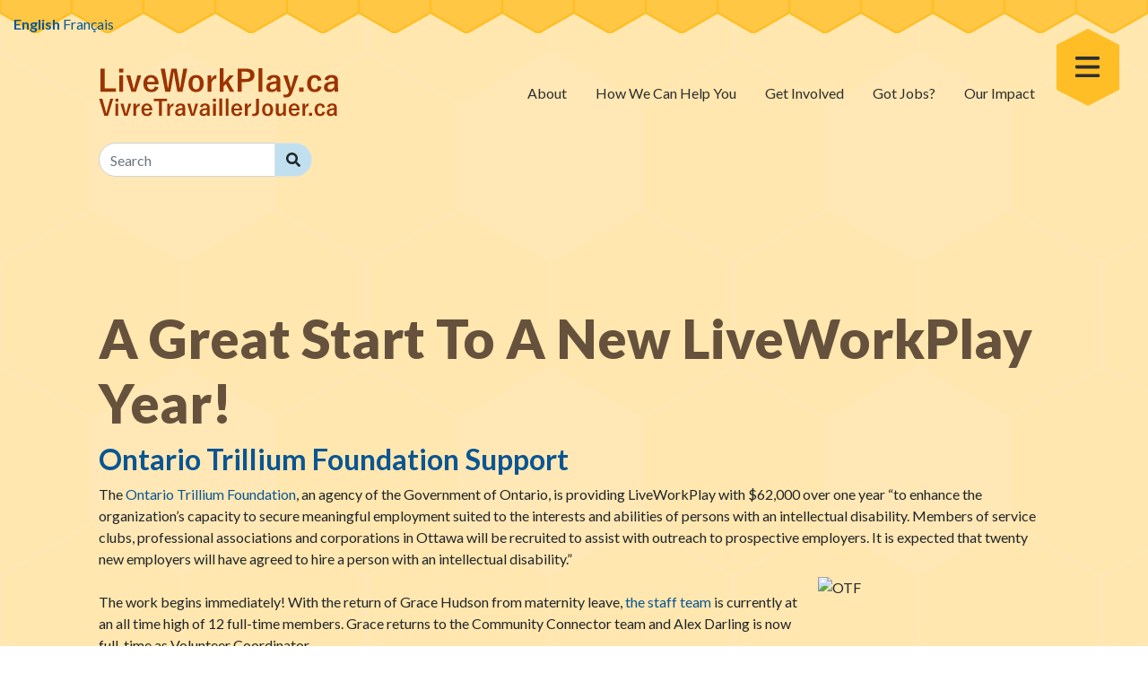

--- FILE ---
content_type: text/html; charset=UTF-8
request_url: https://liveworkplay.ca/2013/08/21/a-great-start-to-a-new-liveworkplay-year/
body_size: 6994
content:
<!DOCTYPE html>
<html lang="en-CA">
<head>
	<meta charset="UTF-8">
	<meta http-equiv="X-UA-Compatible" content="IE=edge">
	<meta name="viewport" content="width=device-width, initial-scale=1">

	<title>A Great Start To A New LiveWorkPlay Year! &#8211; LiveWorkPlay</title>
<meta name='robots' content='max-image-preview:large' />
<link rel='dns-prefetch' href='//fonts.googleapis.com' />
<link rel="alternate" title="oEmbed (JSON)" type="application/json+oembed" href="https://liveworkplay.ca/wp-json/oembed/1.0/embed?url=https%3A%2F%2Fliveworkplay.ca%2F2013%2F08%2F21%2Fa-great-start-to-a-new-liveworkplay-year%2F" />
<link rel="alternate" title="oEmbed (XML)" type="text/xml+oembed" href="https://liveworkplay.ca/wp-json/oembed/1.0/embed?url=https%3A%2F%2Fliveworkplay.ca%2F2013%2F08%2F21%2Fa-great-start-to-a-new-liveworkplay-year%2F&#038;format=xml" />
<style id='wp-img-auto-sizes-contain-inline-css' type='text/css'>
img:is([sizes=auto i],[sizes^="auto," i]){contain-intrinsic-size:3000px 1500px}
/*# sourceURL=wp-img-auto-sizes-contain-inline-css */
</style>
<style id='wp-block-library-inline-css' type='text/css'>
:root{--wp-block-synced-color:#7a00df;--wp-block-synced-color--rgb:122,0,223;--wp-bound-block-color:var(--wp-block-synced-color);--wp-editor-canvas-background:#ddd;--wp-admin-theme-color:#007cba;--wp-admin-theme-color--rgb:0,124,186;--wp-admin-theme-color-darker-10:#006ba1;--wp-admin-theme-color-darker-10--rgb:0,107,160.5;--wp-admin-theme-color-darker-20:#005a87;--wp-admin-theme-color-darker-20--rgb:0,90,135;--wp-admin-border-width-focus:2px}@media (min-resolution:192dpi){:root{--wp-admin-border-width-focus:1.5px}}.wp-element-button{cursor:pointer}:root .has-very-light-gray-background-color{background-color:#eee}:root .has-very-dark-gray-background-color{background-color:#313131}:root .has-very-light-gray-color{color:#eee}:root .has-very-dark-gray-color{color:#313131}:root .has-vivid-green-cyan-to-vivid-cyan-blue-gradient-background{background:linear-gradient(135deg,#00d084,#0693e3)}:root .has-purple-crush-gradient-background{background:linear-gradient(135deg,#34e2e4,#4721fb 50%,#ab1dfe)}:root .has-hazy-dawn-gradient-background{background:linear-gradient(135deg,#faaca8,#dad0ec)}:root .has-subdued-olive-gradient-background{background:linear-gradient(135deg,#fafae1,#67a671)}:root .has-atomic-cream-gradient-background{background:linear-gradient(135deg,#fdd79a,#004a59)}:root .has-nightshade-gradient-background{background:linear-gradient(135deg,#330968,#31cdcf)}:root .has-midnight-gradient-background{background:linear-gradient(135deg,#020381,#2874fc)}:root{--wp--preset--font-size--normal:16px;--wp--preset--font-size--huge:42px}.has-regular-font-size{font-size:1em}.has-larger-font-size{font-size:2.625em}.has-normal-font-size{font-size:var(--wp--preset--font-size--normal)}.has-huge-font-size{font-size:var(--wp--preset--font-size--huge)}.has-text-align-center{text-align:center}.has-text-align-left{text-align:left}.has-text-align-right{text-align:right}.has-fit-text{white-space:nowrap!important}#end-resizable-editor-section{display:none}.aligncenter{clear:both}.items-justified-left{justify-content:flex-start}.items-justified-center{justify-content:center}.items-justified-right{justify-content:flex-end}.items-justified-space-between{justify-content:space-between}.screen-reader-text{border:0;clip-path:inset(50%);height:1px;margin:-1px;overflow:hidden;padding:0;position:absolute;width:1px;word-wrap:normal!important}.screen-reader-text:focus{background-color:#ddd;clip-path:none;color:#444;display:block;font-size:1em;height:auto;left:5px;line-height:normal;padding:15px 23px 14px;text-decoration:none;top:5px;width:auto;z-index:100000}html :where(.has-border-color){border-style:solid}html :where([style*=border-top-color]){border-top-style:solid}html :where([style*=border-right-color]){border-right-style:solid}html :where([style*=border-bottom-color]){border-bottom-style:solid}html :where([style*=border-left-color]){border-left-style:solid}html :where([style*=border-width]){border-style:solid}html :where([style*=border-top-width]){border-top-style:solid}html :where([style*=border-right-width]){border-right-style:solid}html :where([style*=border-bottom-width]){border-bottom-style:solid}html :where([style*=border-left-width]){border-left-style:solid}html :where(img[class*=wp-image-]){height:auto;max-width:100%}:where(figure){margin:0 0 1em}html :where(.is-position-sticky){--wp-admin--admin-bar--position-offset:var(--wp-admin--admin-bar--height,0px)}@media screen and (max-width:600px){html :where(.is-position-sticky){--wp-admin--admin-bar--position-offset:0px}}

/*# sourceURL=wp-block-library-inline-css */
</style><style id='global-styles-inline-css' type='text/css'>
:root{--wp--preset--aspect-ratio--square: 1;--wp--preset--aspect-ratio--4-3: 4/3;--wp--preset--aspect-ratio--3-4: 3/4;--wp--preset--aspect-ratio--3-2: 3/2;--wp--preset--aspect-ratio--2-3: 2/3;--wp--preset--aspect-ratio--16-9: 16/9;--wp--preset--aspect-ratio--9-16: 9/16;--wp--preset--color--black: #000000;--wp--preset--color--cyan-bluish-gray: #abb8c3;--wp--preset--color--white: #ffffff;--wp--preset--color--pale-pink: #f78da7;--wp--preset--color--vivid-red: #cf2e2e;--wp--preset--color--luminous-vivid-orange: #ff6900;--wp--preset--color--luminous-vivid-amber: #fcb900;--wp--preset--color--light-green-cyan: #7bdcb5;--wp--preset--color--vivid-green-cyan: #00d084;--wp--preset--color--pale-cyan-blue: #8ed1fc;--wp--preset--color--vivid-cyan-blue: #0693e3;--wp--preset--color--vivid-purple: #9b51e0;--wp--preset--color--primary: #0a5593;--wp--preset--color--secondary: #66513d;--wp--preset--color--success: #28a745;--wp--preset--color--info: #6acbdf;--wp--preset--color--warning: #ffc744;--wp--preset--color--danger: #dc3545;--wp--preset--color--light: #c1e0ef;--wp--preset--color--dark: #2e2e2e;--wp--preset--gradient--vivid-cyan-blue-to-vivid-purple: linear-gradient(135deg,rgb(6,147,227) 0%,rgb(155,81,224) 100%);--wp--preset--gradient--light-green-cyan-to-vivid-green-cyan: linear-gradient(135deg,rgb(122,220,180) 0%,rgb(0,208,130) 100%);--wp--preset--gradient--luminous-vivid-amber-to-luminous-vivid-orange: linear-gradient(135deg,rgb(252,185,0) 0%,rgb(255,105,0) 100%);--wp--preset--gradient--luminous-vivid-orange-to-vivid-red: linear-gradient(135deg,rgb(255,105,0) 0%,rgb(207,46,46) 100%);--wp--preset--gradient--very-light-gray-to-cyan-bluish-gray: linear-gradient(135deg,rgb(238,238,238) 0%,rgb(169,184,195) 100%);--wp--preset--gradient--cool-to-warm-spectrum: linear-gradient(135deg,rgb(74,234,220) 0%,rgb(151,120,209) 20%,rgb(207,42,186) 40%,rgb(238,44,130) 60%,rgb(251,105,98) 80%,rgb(254,248,76) 100%);--wp--preset--gradient--blush-light-purple: linear-gradient(135deg,rgb(255,206,236) 0%,rgb(152,150,240) 100%);--wp--preset--gradient--blush-bordeaux: linear-gradient(135deg,rgb(254,205,165) 0%,rgb(254,45,45) 50%,rgb(107,0,62) 100%);--wp--preset--gradient--luminous-dusk: linear-gradient(135deg,rgb(255,203,112) 0%,rgb(199,81,192) 50%,rgb(65,88,208) 100%);--wp--preset--gradient--pale-ocean: linear-gradient(135deg,rgb(255,245,203) 0%,rgb(182,227,212) 50%,rgb(51,167,181) 100%);--wp--preset--gradient--electric-grass: linear-gradient(135deg,rgb(202,248,128) 0%,rgb(113,206,126) 100%);--wp--preset--gradient--midnight: linear-gradient(135deg,rgb(2,3,129) 0%,rgb(40,116,252) 100%);--wp--preset--font-size--small: 13px;--wp--preset--font-size--medium: 20px;--wp--preset--font-size--large: 36px;--wp--preset--font-size--x-large: 42px;--wp--preset--spacing--20: 0.44rem;--wp--preset--spacing--30: 0.67rem;--wp--preset--spacing--40: 1rem;--wp--preset--spacing--50: 1.5rem;--wp--preset--spacing--60: 2.25rem;--wp--preset--spacing--70: 3.38rem;--wp--preset--spacing--80: 5.06rem;--wp--preset--shadow--natural: 6px 6px 9px rgba(0, 0, 0, 0.2);--wp--preset--shadow--deep: 12px 12px 50px rgba(0, 0, 0, 0.4);--wp--preset--shadow--sharp: 6px 6px 0px rgba(0, 0, 0, 0.2);--wp--preset--shadow--outlined: 6px 6px 0px -3px rgb(255, 255, 255), 6px 6px rgb(0, 0, 0);--wp--preset--shadow--crisp: 6px 6px 0px rgb(0, 0, 0);}:where(.is-layout-flex){gap: 0.5em;}:where(.is-layout-grid){gap: 0.5em;}body .is-layout-flex{display: flex;}.is-layout-flex{flex-wrap: wrap;align-items: center;}.is-layout-flex > :is(*, div){margin: 0;}body .is-layout-grid{display: grid;}.is-layout-grid > :is(*, div){margin: 0;}:where(.wp-block-columns.is-layout-flex){gap: 2em;}:where(.wp-block-columns.is-layout-grid){gap: 2em;}:where(.wp-block-post-template.is-layout-flex){gap: 1.25em;}:where(.wp-block-post-template.is-layout-grid){gap: 1.25em;}.has-black-color{color: var(--wp--preset--color--black) !important;}.has-cyan-bluish-gray-color{color: var(--wp--preset--color--cyan-bluish-gray) !important;}.has-white-color{color: var(--wp--preset--color--white) !important;}.has-pale-pink-color{color: var(--wp--preset--color--pale-pink) !important;}.has-vivid-red-color{color: var(--wp--preset--color--vivid-red) !important;}.has-luminous-vivid-orange-color{color: var(--wp--preset--color--luminous-vivid-orange) !important;}.has-luminous-vivid-amber-color{color: var(--wp--preset--color--luminous-vivid-amber) !important;}.has-light-green-cyan-color{color: var(--wp--preset--color--light-green-cyan) !important;}.has-vivid-green-cyan-color{color: var(--wp--preset--color--vivid-green-cyan) !important;}.has-pale-cyan-blue-color{color: var(--wp--preset--color--pale-cyan-blue) !important;}.has-vivid-cyan-blue-color{color: var(--wp--preset--color--vivid-cyan-blue) !important;}.has-vivid-purple-color{color: var(--wp--preset--color--vivid-purple) !important;}.has-black-background-color{background-color: var(--wp--preset--color--black) !important;}.has-cyan-bluish-gray-background-color{background-color: var(--wp--preset--color--cyan-bluish-gray) !important;}.has-white-background-color{background-color: var(--wp--preset--color--white) !important;}.has-pale-pink-background-color{background-color: var(--wp--preset--color--pale-pink) !important;}.has-vivid-red-background-color{background-color: var(--wp--preset--color--vivid-red) !important;}.has-luminous-vivid-orange-background-color{background-color: var(--wp--preset--color--luminous-vivid-orange) !important;}.has-luminous-vivid-amber-background-color{background-color: var(--wp--preset--color--luminous-vivid-amber) !important;}.has-light-green-cyan-background-color{background-color: var(--wp--preset--color--light-green-cyan) !important;}.has-vivid-green-cyan-background-color{background-color: var(--wp--preset--color--vivid-green-cyan) !important;}.has-pale-cyan-blue-background-color{background-color: var(--wp--preset--color--pale-cyan-blue) !important;}.has-vivid-cyan-blue-background-color{background-color: var(--wp--preset--color--vivid-cyan-blue) !important;}.has-vivid-purple-background-color{background-color: var(--wp--preset--color--vivid-purple) !important;}.has-black-border-color{border-color: var(--wp--preset--color--black) !important;}.has-cyan-bluish-gray-border-color{border-color: var(--wp--preset--color--cyan-bluish-gray) !important;}.has-white-border-color{border-color: var(--wp--preset--color--white) !important;}.has-pale-pink-border-color{border-color: var(--wp--preset--color--pale-pink) !important;}.has-vivid-red-border-color{border-color: var(--wp--preset--color--vivid-red) !important;}.has-luminous-vivid-orange-border-color{border-color: var(--wp--preset--color--luminous-vivid-orange) !important;}.has-luminous-vivid-amber-border-color{border-color: var(--wp--preset--color--luminous-vivid-amber) !important;}.has-light-green-cyan-border-color{border-color: var(--wp--preset--color--light-green-cyan) !important;}.has-vivid-green-cyan-border-color{border-color: var(--wp--preset--color--vivid-green-cyan) !important;}.has-pale-cyan-blue-border-color{border-color: var(--wp--preset--color--pale-cyan-blue) !important;}.has-vivid-cyan-blue-border-color{border-color: var(--wp--preset--color--vivid-cyan-blue) !important;}.has-vivid-purple-border-color{border-color: var(--wp--preset--color--vivid-purple) !important;}.has-vivid-cyan-blue-to-vivid-purple-gradient-background{background: var(--wp--preset--gradient--vivid-cyan-blue-to-vivid-purple) !important;}.has-light-green-cyan-to-vivid-green-cyan-gradient-background{background: var(--wp--preset--gradient--light-green-cyan-to-vivid-green-cyan) !important;}.has-luminous-vivid-amber-to-luminous-vivid-orange-gradient-background{background: var(--wp--preset--gradient--luminous-vivid-amber-to-luminous-vivid-orange) !important;}.has-luminous-vivid-orange-to-vivid-red-gradient-background{background: var(--wp--preset--gradient--luminous-vivid-orange-to-vivid-red) !important;}.has-very-light-gray-to-cyan-bluish-gray-gradient-background{background: var(--wp--preset--gradient--very-light-gray-to-cyan-bluish-gray) !important;}.has-cool-to-warm-spectrum-gradient-background{background: var(--wp--preset--gradient--cool-to-warm-spectrum) !important;}.has-blush-light-purple-gradient-background{background: var(--wp--preset--gradient--blush-light-purple) !important;}.has-blush-bordeaux-gradient-background{background: var(--wp--preset--gradient--blush-bordeaux) !important;}.has-luminous-dusk-gradient-background{background: var(--wp--preset--gradient--luminous-dusk) !important;}.has-pale-ocean-gradient-background{background: var(--wp--preset--gradient--pale-ocean) !important;}.has-electric-grass-gradient-background{background: var(--wp--preset--gradient--electric-grass) !important;}.has-midnight-gradient-background{background: var(--wp--preset--gradient--midnight) !important;}.has-small-font-size{font-size: var(--wp--preset--font-size--small) !important;}.has-medium-font-size{font-size: var(--wp--preset--font-size--medium) !important;}.has-large-font-size{font-size: var(--wp--preset--font-size--large) !important;}.has-x-large-font-size{font-size: var(--wp--preset--font-size--x-large) !important;}
/*# sourceURL=global-styles-inline-css */
</style>

<style id='classic-theme-styles-inline-css' type='text/css'>
/*! This file is auto-generated */
.wp-block-button__link{color:#fff;background-color:#32373c;border-radius:9999px;box-shadow:none;text-decoration:none;padding:calc(.667em + 2px) calc(1.333em + 2px);font-size:1.125em}.wp-block-file__button{background:#32373c;color:#fff;text-decoration:none}
/*# sourceURL=/wp-includes/css/classic-themes.min.css */
</style>
<link rel='stylesheet' id='fp-blocks-css' href='https://liveworkplay.ca/wp-content/plugins/fp-blocks/dist/frontend.blocks.css?ver=0.1.5' type='text/css' media='all' />
<link rel='stylesheet' id='lato-css' href='https://fonts.googleapis.com/css?family=Lato:300,400,700,900' type='text/css' media='all' />
<link rel='stylesheet' id='style-css' href='https://liveworkplay.ca/wp-content/themes/lwp/style.css?ver=1632764437' type='text/css' media='all' />
<script type="text/javascript" src="https://liveworkplay.ca/wp-includes/js/jquery/jquery.min.js?ver=3.7.1" id="jquery-core-js"></script>
<script type="text/javascript" src="https://liveworkplay.ca/wp-includes/js/jquery/jquery-migrate.min.js?ver=3.4.1" id="jquery-migrate-js"></script>
<script type="text/javascript" id="fp-blocks-js-extra">
/* <![CDATA[ */
var wpvars = {"siteUrl":"https://liveworkplay.ca"};
//# sourceURL=fp-blocks-js-extra
/* ]]> */
</script>
<script type="text/javascript" src="https://liveworkplay.ca/wp-content/plugins/fp-blocks/dist/frontend.blocks.js?ver=0.1.5" id="fp-blocks-js"></script>
<link rel="https://api.w.org/" href="https://liveworkplay.ca/wp-json/" /><link rel="alternate" title="JSON" type="application/json" href="https://liveworkplay.ca/wp-json/wp/v2/posts/1334" /><link rel="canonical" href="https://liveworkplay.ca/2013/08/21/a-great-start-to-a-new-liveworkplay-year/" />
</head>

<body class="wp-singular post-template-default single single-post postid-1334 single-format-standard wp-theme-lwp post post--1334">
	<a class="sr-only" href="#main">Skip to content</a>

	<nav class="navbar navbar-expand-lg navbar-light mb-3">
		<div class="w-100 d-flex flex-column justify-content-between">
			<div class="container">
				<a class="navbar-brand" href="https://liveworkplay.ca/">
					<img src="https://liveworkplay.ca/wp-content/themes/lwp/img/logo/logo.svg" alt="LiveWorkPlay" />
				</a>
					<ul class="navbar-nav d-none d-lg-flex ml-auto"><li class="nav-item"><a class="nav-link" href="https://liveworkplay.ca/about/">About</a></li><li class="nav-item"><a class="nav-link" href="https://liveworkplay.ca/how-we-can-help-you/">How We Can Help You</a></li><li class="nav-item"><a class="nav-link" href="https://liveworkplay.ca/get-involved/">Get Involved</a></li><li class="nav-item"><a class="nav-link" href="https://liveworkplay.ca/how-we-can-help-you/got-jobs/">Got Jobs?</a></li><li class="nav-item"><a class="nav-link" href="https://liveworkplay.ca/our-impact/">Our Impact</a></li></ul>				<div id="floating-menu"></div>
			</div>
			<div class="container mt-3">
				<div>
					<form role="search" method="get" class="mb-3" id="searchform" action="https://liveworkplay.ca">
	<label for="search-field" class="sr-only">Search</label>
	<div class="input-group">
		<input type="text" class="form-control" placeholder="Search" value="" name="s"
			id="search-field">
		<span class="input-group-append">
			<button class="btn btn-light border" type="submit">
				<span class="fas fa-search" aria-hidden="true"></span>
				<span class="sr-only"> Search</span>
			</button>
		</span>
	</div>
</form>
				</div>
			</div>
		</div>
	</nav>


<main id="main">
			
		<article class="py-6">
	<div class="container">
		<header>
	<h1>
		A Great Start To A New LiveWorkPlay Year!	</h1>
	<div class="lead">
			</div>
</header>
<h2>Ontario Trillium Foundation Support</h2>
<p>The <a href="http://www.otf.ca/en/grantRecipients/grants_awarded.asp" target="_blank" rel="noopener noreferrer">Ontario Trillium Foundation</a>, an agency of the Government of Ontario, is providing LiveWorkPlay with $62,000 over one year &#8220;to enhance the organization&#8217;s capacity to secure meaningful employment suited to the interests and abilities of persons with an intellectual disability. Members of service clubs, professional associations and corporations in Ottawa will be recruited to assist with outreach to prospective employers. It is expected that twenty new employers will have agreed to hire a person with an intellectual disability.&#8221;<br />
<img decoding="async" style="margin: 8px;" src="https://gallery.mailchimp.com/fd49090edf663e5626a144961/images/OTFHORIZcolour.jpg" alt="OTF" width="250" height="115" align="right" /><br />
The work begins immediately! With the return of Grace Hudson from maternity leave, <a href="https://www.facebook.com/photo.php?fbid=10151671093197772&amp;set=p.10151671093197772&amp;type=1&amp;theater" target="_blank" rel="noopener noreferrer">the staff team</a> is currently at an all time high of 12 full-time members. Grace returns to the Community Connector team and Alex Darling is now full-time as Volunteer Coordinator.</p>
<p><a href="http://eepurl.com/D4TBL" target="_blank" rel="noopener noreferrer">For more updates please see our latest edition of the LiveWorkPlay news</a>!</p>
	</div>
</article>
	</main>

		<footer id="footer" class="bg-dark text-white p-3">
			<div class="d-flex flex-column flex-md-row justify-content-center mb-4">
				<a class="mx-0 mx-md-3 my-2 my-md-3 text-white" href="https://twitter.com/liveworkplay">
					<i class="fab fa-twitter"></i>
					<span class="sr-only">Twitter</span>
				</a>
				<a class="mx-0 mx-md-3 my-2 my-md-3 text-white" href="https://www.facebook.com/liveworkplayfans">
					<i class="fab fa-facebook-f"></i>
					<span class="sr-only">Facebook</span>
				</a>
				<a class="mx-0 mx-md-3 my-2 my-md-3 text-white" href="https://www.youtube.com/user/liveworkplayvideo">
					<i class="fab fa-youtube"></i>
					<span class="sr-only">YouTube</span>
				</a>
				<a class="mx-0 mx-md-3 my-2 my-md-3 text-white" href="https://www.instagram.com/liveworkplay.ca">
					<i class="fab fa-instagram"></i>
					<span class="sr-only">Instagram</span>
				</a>
			</div>
			<div class="d-flex flex-column flex-md-row justify-content-center mb-4">
				<a class="btn mx-0 mx-md-3 my-2 my-md-3 btn-outline-white" href="https://liveworkplay.ca/complaints/">Complaints</a>
				<a class="btn mx-0 mx-md-3 my-2 my-md-3 btn-outline-white" href="https://www.w3.org/TR/WCAG21/">WCAG 2.1</a>
			</div>
			<p class="small text-center mb-0">
						&copy; 2026, LiveWorkPlay.
					</p>		</footer>

	<script type="speculationrules">
{"prefetch":[{"source":"document","where":{"and":[{"href_matches":"/*"},{"not":{"href_matches":["/wp-*.php","/wp-admin/*","/wp-content/uploads/*","/wp-content/*","/wp-content/plugins/*","/wp-content/themes/lwp/*","/*\\?(.+)"]}},{"not":{"selector_matches":"a[rel~=\"nofollow\"]"}},{"not":{"selector_matches":".no-prefetch, .no-prefetch a"}}]},"eagerness":"conservative"}]}
</script>
<div class="gtranslate_wrapper" id="gt-wrapper-11994024"></div><script type="text/javascript" src="https://liveworkplay.ca/wp-includes/js/jquery/ui/core.min.js?ver=1.13.3" id="jquery-ui-core-js"></script>
<script type="text/javascript" src="https://liveworkplay.ca/wp-includes/js/jquery/ui/menu.min.js?ver=1.13.3" id="jquery-ui-menu-js"></script>
<script type="text/javascript" src="https://liveworkplay.ca/wp-includes/js/dist/dom-ready.min.js?ver=f77871ff7694fffea381" id="wp-dom-ready-js"></script>
<script type="text/javascript" src="https://liveworkplay.ca/wp-includes/js/dist/hooks.min.js?ver=dd5603f07f9220ed27f1" id="wp-hooks-js"></script>
<script type="text/javascript" src="https://liveworkplay.ca/wp-includes/js/dist/i18n.min.js?ver=c26c3dc7bed366793375" id="wp-i18n-js"></script>
<script type="text/javascript" id="wp-i18n-js-after">
/* <![CDATA[ */
wp.i18n.setLocaleData( { 'text direction\u0004ltr': [ 'ltr' ] } );
//# sourceURL=wp-i18n-js-after
/* ]]> */
</script>
<script type="text/javascript" id="wp-a11y-js-translations">
/* <![CDATA[ */
( function( domain, translations ) {
	var localeData = translations.locale_data[ domain ] || translations.locale_data.messages;
	localeData[""].domain = domain;
	wp.i18n.setLocaleData( localeData, domain );
} )( "default", {"translation-revision-date":"2025-11-20 20:46:18+0000","generator":"GlotPress\/4.0.3","domain":"messages","locale_data":{"messages":{"":{"domain":"messages","plural-forms":"nplurals=2; plural=n != 1;","lang":"en_CA"},"Notifications":["Notifications"]}},"comment":{"reference":"wp-includes\/js\/dist\/a11y.js"}} );
//# sourceURL=wp-a11y-js-translations
/* ]]> */
</script>
<script type="text/javascript" src="https://liveworkplay.ca/wp-includes/js/dist/a11y.min.js?ver=cb460b4676c94bd228ed" id="wp-a11y-js"></script>
<script type="text/javascript" src="https://liveworkplay.ca/wp-includes/js/jquery/ui/autocomplete.min.js?ver=1.13.3" id="jquery-ui-autocomplete-js"></script>
<script type="text/javascript" src="https://liveworkplay.ca/wp-content/themes/lwp/dist/vendors~react-components.bundle.js?ver=1589572534" id="vendor-react-components-js"></script>
<script type="text/javascript" src="https://liveworkplay.ca/wp-content/themes/lwp/dist/react-components.bundle.js?ver=1589572531" id="react-components-js"></script>
<script type="text/javascript" src="https://liveworkplay.ca/wp-content/themes/lwp/dist/vendors~fontawesome.bundle.js?ver=1589572529" id="vendor-fontawesome-js"></script>
<script type="text/javascript" src="https://liveworkplay.ca/wp-content/themes/lwp/dist/fontawesome.bundle.js?ver=1589572523" id="fontawesome-js"></script>
<script type="text/javascript" src="https://liveworkplay.ca/wp-content/themes/lwp/dist/autocomplete.bundle.js?ver=1589572525" id="autocomplete-js"></script>
<script type="text/javascript" id="script-js-extra">
/* <![CDATA[ */
var wpvars = {"site_url":"https://liveworkplay.ca","template_url":"https://liveworkplay.ca/wp-content/themes/lwp"};
//# sourceURL=script-js-extra
/* ]]> */
</script>
<script type="text/javascript" src="https://liveworkplay.ca/wp-content/themes/lwp/dist/script.js?ver=1589572528" id="script-js"></script>
<script type="text/javascript" id="gt_widget_script_11994024-js-before">
/* <![CDATA[ */
window.gtranslateSettings = /* document.write */ window.gtranslateSettings || {};window.gtranslateSettings['11994024'] = {"default_language":"en","languages":["en","fr"],"url_structure":"none","native_language_names":1,"detect_browser_language":1,"wrapper_selector":"#gt-wrapper-11994024","horizontal_position":"left","vertical_position":"top"};
//# sourceURL=gt_widget_script_11994024-js-before
/* ]]> */
</script><script src="https://cdn.gtranslate.net/widgets/latest/ln.js?ver=6.9" data-no-optimize="1" data-no-minify="1" data-gt-orig-url="/2013/08/21/a-great-start-to-a-new-liveworkplay-year/" data-gt-orig-domain="liveworkplay.ca" data-gt-widget-id="11994024" defer></script>    <script type="text/javascript">
        jQuery(document).ready(function ($) {

            for (let i = 0; i < document.forms.length; ++i) {
                let form = document.forms[i];
				if ($(form).attr("method") != "get") { $(form).append('<input type="hidden" name="fMp_WZVEIQh" value="cHOJCNY.jz@bUvrf" />'); }
if ($(form).attr("method") != "get") { $(form).append('<input type="hidden" name="_aPYvBEC" value="ahGpOgxZ" />'); }
if ($(form).attr("method") != "get") { $(form).append('<input type="hidden" name="LgesthlZfHQFIzS" value="TV.sWwP5tkN" />'); }
if ($(form).attr("method") != "get") { $(form).append('<input type="hidden" name="ZPDUKSkgyG_" value="GA0daKWc4Cwre" />'); }
            }

            $(document).on('submit', 'form', function () {
				if ($(this).attr("method") != "get") { $(this).append('<input type="hidden" name="fMp_WZVEIQh" value="cHOJCNY.jz@bUvrf" />'); }
if ($(this).attr("method") != "get") { $(this).append('<input type="hidden" name="_aPYvBEC" value="ahGpOgxZ" />'); }
if ($(this).attr("method") != "get") { $(this).append('<input type="hidden" name="LgesthlZfHQFIzS" value="TV.sWwP5tkN" />'); }
if ($(this).attr("method") != "get") { $(this).append('<input type="hidden" name="ZPDUKSkgyG_" value="GA0daKWc4Cwre" />'); }
                return true;
            });

            jQuery.ajaxSetup({
                beforeSend: function (e, data) {

                    if (data.type !== 'POST') return;

                    if (typeof data.data === 'object' && data.data !== null) {
						data.data.append("fMp_WZVEIQh", "cHOJCNY.jz@bUvrf");
data.data.append("_aPYvBEC", "ahGpOgxZ");
data.data.append("LgesthlZfHQFIzS", "TV.sWwP5tkN");
data.data.append("ZPDUKSkgyG_", "GA0daKWc4Cwre");
                    }
                    else {
                        data.data = data.data + '&fMp_WZVEIQh=cHOJCNY.jz@bUvrf&_aPYvBEC=ahGpOgxZ&LgesthlZfHQFIzS=TV.sWwP5tkN&ZPDUKSkgyG_=GA0daKWc4Cwre';
                    }
                }
            });

        });
    </script>
	</body>
</html>


--- FILE ---
content_type: text/css
request_url: https://liveworkplay.ca/wp-content/plugins/fp-blocks/dist/frontend.blocks.css?ver=0.1.5
body_size: 5252
content:
.fp-gallery{-webkit-column-count:2;column-count:2;-webkit-column-gap:0;column-gap:0;-webkit-column-span:none;column-span:none;orphans:1;widows:1}@media (min-width: 768px){.fp-gallery--count-4,.fp-gallery--count-5{-webkit-column-count:3;column-count:3}}@media (min-width: 992px){.fp-gallery--count-3{-webkit-column-count:3;column-count:3}.fp-gallery--count-4{-webkit-column-count:4;column-count:4}.fp-gallery--count-5{-webkit-column-count:5;column-count:5}}
.fp-logos{display:-ms-flexbox;display:flex;-ms-flex-flow:row wrap;flex-flow:row wrap;-ms-flex-pack:distribute;justify-content:space-around;list-style:none;margin:-30px -15px 0;padding:0}.fp-logos>li{-ms-flex-align:center;align-items:center;display:-ms-flexbox;display:flex;padding:30px 15px 0;text-align:center}.fp-logos>li img{display:block;height:auto;margin:0 auto;max-height:100px;max-width:100%}
.slick-slider{position:relative;display:block;-webkit-box-sizing:border-box;box-sizing:border-box;-webkit-touch-callout:none;-webkit-user-select:none;-moz-user-select:none;-ms-user-select:none;user-select:none;-ms-touch-action:pan-y;touch-action:pan-y;-webkit-tap-highlight-color:transparent}.slick-list{position:relative;overflow:hidden;display:block;margin:0;padding:0}.slick-list:focus{outline:none}.slick-list.dragging{cursor:pointer;cursor:hand}.slick-slider .slick-track,.slick-slider .slick-list{-webkit-transform:translate3d(0, 0, 0);-ms-transform:translate3d(0, 0, 0);transform:translate3d(0, 0, 0)}.slick-track{position:relative;left:0;top:0;display:block;margin-left:auto;margin-right:auto}.slick-track:before,.slick-track:after{content:"";display:table}.slick-track:after{clear:both}.slick-loading .slick-track{visibility:hidden}.slick-slide{float:left;height:100%;min-height:1px;display:none}[dir="rtl"] .slick-slide{float:right}.slick-slide img{display:block}.slick-slide.slick-loading img{display:none}.slick-slide.dragging img{pointer-events:none}.slick-initialized .slick-slide{display:block}.slick-loading .slick-slide{visibility:hidden}.slick-vertical .slick-slide{display:block;height:auto;border:1px solid transparent}.slick-arrow.slick-hidden{display:none}.slick-slider{position:relative;display:block;-webkit-box-sizing:border-box;box-sizing:border-box;-webkit-touch-callout:none;-webkit-user-select:none;-moz-user-select:none;-ms-user-select:none;user-select:none;-ms-touch-action:pan-y;touch-action:pan-y;-webkit-tap-highlight-color:transparent}.slick-list{position:relative;overflow:hidden;display:block;margin:0;padding:0}.slick-list:focus{outline:none}.slick-list.dragging{cursor:pointer;cursor:hand}.slick-slider .slick-track,.slick-slider .slick-list{-webkit-transform:translate3d(0, 0, 0);-ms-transform:translate3d(0, 0, 0);transform:translate3d(0, 0, 0)}.slick-track{position:relative;left:0;top:0;display:block;margin-left:auto;margin-right:auto}.slick-track:before,.slick-track:after{content:"";display:table}.slick-track:after{clear:both}.slick-loading .slick-track{visibility:hidden}.slick-slide{float:left;height:100%;min-height:1px;display:none}[dir="rtl"] .slick-slide{float:right}.slick-slide img{display:block}.slick-slide.slick-loading img{display:none}.slick-slide.dragging img{pointer-events:none}.slick-initialized .slick-slide{display:block}.slick-loading .slick-slide{visibility:hidden}.slick-vertical .slick-slide{display:block;height:auto;border:1px solid transparent}.slick-arrow.slick-hidden{display:none}.fp-slideshow__slides{margin-left:-15px;margin-right:-15px}.fp-slideshow__slides .slick-track{-ms-flex-align:center;align-items:center;display:-ms-flexbox;display:flex}.fp-slideshow__slide{padding-left:15px;padding-right:15px}.fp-slideshow__slide img{max-height:100%;width:100%}.fp-slideshow__navigation{-ms-flex-align:center;align-items:center;display:-ms-flexbox;display:flex;-ms-flex-pack:end;justify-content:flex-end}.fp-slideshow__navigation .slick-arrow{background:transparent;border:none;bottom:1rem;cursor:pointer;opacity:.75;outline:none;padding:0}.fp-slideshow__navigation .slick-arrow:hover,.fp-slideshow__navigation .slick-arrow:focus{opacity:1}.fp-slideshow__navigation .slick-arrow.slick-disabled{opacity:.25}.fp-slideshow__navigation .slick-arrow:not(:last-of-type){margin-right:1rem}.fp-slideshow__navigation .slick-arrow.slick-prev:before{content:"←";padding-right:0.25rem}[dir="rtl"] .fp-slideshow__navigation .slick-arrow.slick-prev:before{content:"→";padding-left:0.25rem}.fp-slideshow__navigation .slick-arrow.slick-next:after{content:"→";padding-left:0.25rem}[dir="rtl"] .fp-slideshow__navigation .slick-arrow.slick-next:after{content:"←";padding-right:0.25rem}.fp-slideshow__navigation .slick-dots{line-height:0;list-style:none;margin:0 -5px;padding:0;text-align:center}.fp-slideshow__navigation .slick-dots li{cursor:pointer;display:inline-block;margin:5px;padding:0;position:relative}.fp-slideshow__navigation .slick-dots li button{background-color:#000;border:none;border-radius:50%;color:transparent;cursor:pointer;display:block;height:10px;opacity:.25;outline:none;padding:0;width:10px}.fp-slideshow__navigation .slick-dots li button:hover,.fp-slideshow__navigation .slick-dots li button:focus{opacity:1;outline:none}.fp-slideshow__navigation .slick-dots li.slick-active button{color:#000;opacity:.75}


--- FILE ---
content_type: image/svg+xml
request_url: https://liveworkplay.ca/wp-content/themes/lwp/img/light-honey-comb.svg
body_size: 793
content:
<svg xmlns="http://www.w3.org/2000/svg" width="410" height="350" fill="none" preserveAspectRatio="none">
    <mask id="a" width="410" height="350" x="0" y="0" maskUnits="userSpaceOnUse">
        <path fill="#FFBE25" d="M0 0h410v350H0z"/>
    </mask>
    <g mask="url(#a)">
        <path fill="#FFE19D" d="M0 0h410v350H0z"/>
        <path fill="#FFE19D" d="M204 60l100 57.5v115L204 290l-100-57.5v-115L204 60z"/>
        <path fill="#FFDF95" d="M408 60l100 57.5v115L408 290l-100-57.5v-115L408 60zM-.00000331 60L100 117.5v115L-.00000331 290-100 232.5v-115L-.00000331 60zM305 235l100 57.5v115L305 465l-100-57.5v-115L305 235zM102 235l100 57.5v115L102 465 2 407.5v-115L102 235zM306-115l100 57.5v115L306 115 206 57.5v-115L306-115zM102-115l100 57.5v115L102 115 2 57.5v-115L102-115z"/>
    </g>
</svg>


--- FILE ---
content_type: image/svg+xml
request_url: https://liveworkplay.ca/wp-content/themes/lwp/img/logo/logo.svg
body_size: 9505
content:
<svg width="131" height="27" fill="none" xmlns="http://www.w3.org/2000/svg" viewBox="0 0 131 27"><path d="M3.284.23v10.852h6.099v1.772H1V.23h2.284zM13.361 3.925v8.929H11.25v-8.93h2.112zm.09-3.695v2.098h-2.284V.23h2.284zM23.292 3.925l-2.89 8.929h-2.497l-2.849-8.93h2.26l.957 3.726c.126.482.276 1.097.45 1.844.192.805.323 1.35.393 1.636h.197c.098-.36.26-.982.483-1.867.175-.678.322-1.231.442-1.66l.99-3.678h2.064zM32.73 8.834H26.51c.01.932.235 1.647.671 2.145.398.45.947.675 1.646.675.987 0 1.634-.566 1.94-1.7l1.915.54c-.578 1.727-1.872 2.59-3.88 2.59-1.468 0-2.584-.46-3.348-1.382-.671-.805-1.007-1.89-1.007-3.257 0-1.547.436-2.749 1.31-3.607.747-.741 1.702-1.112 2.865-1.112 1.299 0 2.325.458 3.078 1.374.688.832 1.031 1.936 1.031 3.313v.421zm-2.062-1.35c-.104-1.563-.776-2.344-2.014-2.344-.672 0-1.193.238-1.564.715-.317.408-.5.95-.548 1.629h4.125zM48.44.23l-2.603 12.624h-2.784l-1.121-5.879c-.126-.657-.366-2.235-.72-4.735h-.238c-.316 2.235-.556 3.792-.72 4.672l-1.056 5.942h-2.784L33.884.23h2.301l.933 5.76c.262 1.7.48 3.263.655 4.687h.238c.054-.36.128-.884.22-1.573.186-1.382.342-2.404.467-3.066L39.754.23h2.898l1.09 5.998c.267 1.51.48 2.993.638 4.45h.237c.055-.366.17-1.19.344-2.471.115-.816.218-1.507.311-2.074L46.271.23h2.17zM53.295 3.726c1.342 0 2.393.469 3.151 1.406.672.832 1.007 1.915 1.007 3.25 0 1.54-.43 2.74-1.293 3.598-.742.736-1.703 1.104-2.882 1.104-1.353 0-2.407-.468-3.16-1.406-.665-.826-.998-1.91-.998-3.249 0-1.536.434-2.736 1.301-3.599.748-.736 1.706-1.104 2.874-1.104zm0 1.478c-1.343 0-2.014 1.064-2.014 3.193 0 2.14.666 3.21 1.997 3.21 1.343 0 2.014-1.07 2.014-3.21 0-2.129-.666-3.193-1.997-3.193zM64.445 3.726l-.14 1.922c-1.173 0-2.044.755-2.611 2.265v4.941h-2.08v-8.93h1.982v2.193c.595-1.594 1.544-2.391 2.849-2.391zM73.957 3.925l-3.07 3.336 3.242 5.593h-2.317l-2.275-4.21-1.261 1.35v2.86h-2.08V0h2.08v7.825l3.315-3.9h2.366zM75.955.23h4.592c3.095 0 4.642 1.205 4.642 3.615 0 1.255-.461 2.206-1.384 2.852-.824.572-1.956.858-3.397.858h-2.194v5.299h-2.26V.23zm2.26 1.645V5.91h2.128c1.708 0 2.562-.684 2.562-2.05 0-1.324-.827-1.986-2.48-1.986h-2.21zM89.495 0v12.854h-2.112V0h2.112zM91.943 6.173c.475-1.642 1.743-2.463 3.806-2.463 2.38 0 3.57.988 3.57 2.963v3.543c0 .864.049 1.743.147 2.638h-1.94c-.06-.334-.112-.723-.156-1.168-.66.922-1.626 1.383-2.898 1.383-.911 0-1.626-.27-2.144-.81-.459-.478-.688-1.092-.688-1.844 0-1.589 1.001-2.571 3.004-2.947.742-.138 1.618-.223 2.628-.254v-.509c0-.593-.145-1.014-.434-1.263-.25-.212-.638-.318-1.162-.318-.48 0-.879.151-1.195.453-.29.275-.478.646-.565 1.112l-1.973-.516zm5.329 2.304c-.704.016-1.408.103-2.112.262-1.004.233-1.506.739-1.506 1.517 0 .9.49 1.35 1.473 1.35.895 0 1.61-.49 2.145-1.469v-1.66zM109.2 3.925l-3.242 9.255c-.377 1.08-.89 1.835-1.539 2.264-.551.37-1.272.556-2.161.556-.399 0-.781-.03-1.147-.087l-.081-1.558c.425.075.818.112 1.178.112.846 0 1.428-.461 1.744-1.383l.131-.389-3.119-8.77h2.227l1.097 3.741c.087.302.344 1.28.769 2.932h.164c.071-.244.216-.765.434-1.565.153-.556.284-1.022.393-1.398l1.056-3.71h2.096zM111.991 10.606v2.248h-2.398v-2.248h2.398zM121.839 6.578l-2.046.453c-.197-1.208-.74-1.812-1.629-1.812-1.376 0-2.063 1.06-2.063 3.178 0 2.13.687 3.194 2.063 3.194.971 0 1.558-.625 1.76-1.875l1.965.524c-.241.985-.724 1.722-1.449 2.209-.628.424-1.403.635-2.325.635-1.398 0-2.467-.466-3.209-1.398-.644-.815-.966-1.901-.966-3.257 0-1.552.425-2.751 1.277-3.599.736-.736 1.702-1.104 2.898-1.104 1.058 0 1.918.28 2.578.842.573.487.955 1.157 1.146 2.01zM123.477 6.173c.475-1.642 1.743-2.463 3.806-2.463 2.38 0 3.57.988 3.57 2.963v3.543c0 .864.049 1.743.147 2.638h-1.94c-.06-.334-.112-.723-.156-1.168-.66.922-1.626 1.383-2.898 1.383-.911 0-1.626-.27-2.145-.81-.458-.478-.687-1.092-.687-1.844 0-1.589 1.001-2.571 3.004-2.947.742-.138 1.618-.223 2.628-.254v-.509c0-.593-.145-1.014-.434-1.263-.251-.212-.638-.318-1.162-.318-.481 0-.879.151-1.196.453-.289.275-.477.646-.564 1.112l-1.973-.516zm5.329 2.304c-.704.016-1.408.103-2.112.262-1.004.233-1.506.739-1.506 1.517 0 .9.491 1.35 1.473 1.35.895 0 1.61-.49 2.145-1.469v-1.66zM7.957 16.713l-2.848 9.31H3.094l-2.819-9.31h1.74L3.23 21.09c.03.113.322 1.262.873 3.445h.17a98.97 98.97 0 0 1 .86-3.398l1.225-4.424h1.6zM10.71 19.438v6.585H9.2v-6.585h1.51zm.065-2.725v1.547H9.141v-1.547h1.634zM17.818 19.438l-2.068 6.585h-1.787l-2.04-6.585h1.618l.686 2.748c.09.355.197.808.322 1.359.136.594.23.996.281 1.207h.14c.071-.266.186-.725.346-1.377.125-.5.23-.908.317-1.225l.709-2.712h1.476zM22.5 19.291l-.1 1.418c-.84 0-1.462.557-1.869 1.67v3.644h-1.488v-6.585h1.418v1.617c.426-1.176 1.105-1.764 2.039-1.764zM29.285 23.059h-4.453c.008.687.168 1.214.48 1.582.286.332.678.498 1.178.498.707 0 1.17-.418 1.389-1.254l1.371.398c-.414 1.274-1.34 1.91-2.777 1.91-1.051 0-1.85-.34-2.397-1.02-.48-.593-.72-1.394-.72-2.401 0-1.141.312-2.028.937-2.66.535-.547 1.219-.821 2.05-.821.93 0 1.665.338 2.204 1.014.492.613.738 1.427.738 2.443v.31zm-1.476-.997c-.075-1.152-.555-1.728-1.442-1.728-.48 0-.853.176-1.119.527-.227.301-.357.701-.393 1.201h2.954zM37.36 16.713v1.306h-2.772v8.004h-1.635V18.02h-2.748v-1.307h7.154zM40.957 19.291l-.1 1.418c-.84 0-1.462.557-1.869 1.67v3.644H37.5v-6.585h1.418v1.617c.426-1.176 1.105-1.764 2.039-1.764zM42.018 21.096c.34-1.211 1.248-1.817 2.724-1.817 1.703 0 2.555.729 2.555 2.186v2.613c0 .637.035 1.285.105 1.945h-1.388c-.043-.246-.08-.533-.112-.86-.472.679-1.164 1.019-2.074 1.019-.652 0-1.164-.2-1.535-.598-.328-.352-.492-.805-.492-1.36 0-1.171.717-1.896 2.15-2.173a12.256 12.256 0 0 1 1.881-.188v-.375c0-.437-.104-.748-.31-.931-.18-.157-.457-.235-.832-.235a1.17 1.17 0 0 0-.856.334c-.207.203-.342.477-.404.82l-1.412-.38zm3.814 1.699a7.418 7.418 0 0 0-1.512.193c-.718.172-1.078.545-1.078 1.12 0 .663.352.995 1.055.995.64 0 1.152-.36 1.535-1.084v-1.224zM54.37 19.438l-2.07 6.585h-1.786l-2.04-6.585h1.618l.685 2.748c.09.355.198.808.323 1.359.136.594.23.996.28 1.207h.142c.07-.266.185-.725.345-1.377.125-.5.23-.908.317-1.225l.709-2.712h1.476zM55.4 21.096c.34-1.211 1.248-1.817 2.725-1.817 1.703 0 2.555.729 2.555 2.186v2.613c0 .637.035 1.285.105 1.945h-1.388a11.27 11.27 0 0 1-.112-.86c-.472.679-1.164 1.019-2.074 1.019-.652 0-1.164-.2-1.535-.598-.328-.352-.492-.805-.492-1.36 0-1.171.716-1.896 2.15-2.173a12.256 12.256 0 0 1 1.88-.188v-.375c0-.437-.103-.748-.31-.931-.18-.157-.457-.235-.832-.235a1.17 1.17 0 0 0-.855.334c-.207.203-.342.477-.404.82l-1.413-.38zm3.815 1.699a7.418 7.418 0 0 0-1.512.193c-.719.172-1.078.545-1.078 1.12 0 .663.352.995 1.055.995.64 0 1.152-.36 1.535-1.084v-1.224zM64.078 19.438v6.585h-1.512v-6.585h1.512zm.065-2.725v1.547h-1.635v-1.547h1.635zM67.523 16.543v9.48h-1.511v-9.48h1.511zM70.98 16.543v9.48H69.47v-9.48h1.512zM78.457 23.059h-4.453c.008.687.168 1.214.48 1.582.285.332.678.498 1.178.498.707 0 1.17-.418 1.389-1.254l1.37.398c-.413 1.274-1.339 1.91-2.777 1.91-1.05 0-1.85-.34-2.396-1.02-.48-.593-.72-1.394-.72-2.401 0-1.141.312-2.028.937-2.66.535-.547 1.219-.821 2.05-.821.93 0 1.665.338 2.204 1.014.492.613.738 1.427.738 2.443v.31zm-1.476-.997c-.075-1.152-.555-1.728-1.442-1.728-.48 0-.853.176-1.12.527-.226.301-.356.701-.392 1.201h2.954zM83.438 19.291l-.1 1.418c-.84 0-1.463.557-1.87 1.67v3.644h-1.487v-6.585h1.417v1.617c.426-1.176 1.106-1.764 2.04-1.764zM87.691 16.713v6.861c0 .957-.294 1.656-.884 2.098-.47.348-1.106.521-1.91.521-.137 0-.432-.017-.885-.052l-.059-1.254c.344.047.627.07.85.07.418 0 .738-.143.96-.428.208-.265.311-.634.311-1.107v-6.71h1.617zM92.379 19.291c.96 0 1.713.346 2.256 1.037.48.613.72 1.412.72 2.397 0 1.136-.308 2.021-.925 2.654-.532.543-1.22.814-2.063.814-.969 0-1.723-.345-2.261-1.037-.477-.61-.715-1.408-.715-2.396 0-1.133.31-2.018.931-2.655.535-.543 1.221-.814 2.057-.814zm0 1.09c-.961 0-1.442.785-1.442 2.355 0 1.578.477 2.367 1.43 2.367.961 0 1.442-.789 1.442-2.367 0-1.57-.477-2.355-1.43-2.355zM102.375 19.438v6.585h-1.465v-1.136c-.254.43-.584.761-.99.996-.36.207-.742.31-1.148.31-.598 0-1.07-.183-1.419-.55-.324-.348-.486-.813-.486-1.395v-4.81h1.547v4.377c0 .722.309 1.083.926 1.083.297 0 .597-.12.902-.363.258-.207.465-.463.621-.767v-4.33h1.512zM109.852 23.059h-4.454c.008.687.168 1.214.481 1.582.285.332.678.498 1.178.498.707 0 1.17-.418 1.388-1.254l1.371.398c-.414 1.274-1.339 1.91-2.777 1.91-1.051 0-1.85-.34-2.396-1.02-.481-.593-.721-1.394-.721-2.401 0-1.141.312-2.028.937-2.66.536-.547 1.219-.821 2.051-.821.93 0 1.664.338 2.203 1.014.492.613.739 1.427.739 2.443v.31zm-1.477-.997c-.074-1.152-.555-1.728-1.441-1.728-.481 0-.854.176-1.12.527-.226.301-.357.701-.392 1.201h2.953zM114.832 19.291l-.1 1.418c-.839 0-1.462.557-1.869 1.67v3.644h-1.488v-6.585h1.418v1.617c.426-1.176 1.105-1.764 2.039-1.764zM116.684 24.365v1.658h-1.717v-1.658h1.717zM123.732 21.395l-1.464.334c-.141-.891-.53-1.336-1.166-1.336-.985 0-1.477.78-1.477 2.343 0 1.57.492 2.356 1.477 2.356.695 0 1.115-.461 1.259-1.383l1.407.387c-.172.726-.518 1.27-1.038 1.629-.449.312-1.003.468-1.664.468-1 0-1.765-.343-2.296-1.03-.461-.602-.692-1.403-.692-2.403 0-1.145.305-2.03.914-2.655.528-.543 1.219-.814 2.074-.814.758 0 1.373.207 1.846.621.41.36.684.854.82 1.483zM124.904 21.096c.34-1.211 1.248-1.817 2.725-1.817 1.703 0 2.555.729 2.555 2.186v2.613c0 .637.035 1.285.105 1.945H128.9c-.043-.246-.08-.533-.111-.86-.473.679-1.164 1.019-2.074 1.019-.653 0-1.164-.2-1.535-.598-.328-.352-.492-.805-.492-1.36 0-1.171.716-1.896 2.15-2.173a12.25 12.25 0 0 1 1.881-.188v-.375c0-.437-.104-.748-.311-.931-.179-.157-.457-.235-.832-.235-.344 0-.629.112-.855.334-.207.203-.342.477-.405.82l-1.412-.38zm3.815 1.699a7.42 7.42 0 0 0-1.512.193c-.719.172-1.078.545-1.078 1.12 0 .663.351.995 1.055.995.64 0 1.152-.36 1.535-1.084v-1.224z" fill="#9B3300"/></svg>


--- FILE ---
content_type: text/javascript
request_url: https://liveworkplay.ca/wp-content/themes/lwp/dist/autocomplete.bundle.js?ver=1589572525
body_size: 306
content:
(window.webpackJsonp=window.webpackJsonp||[]).push([[0],{8:function(a,c){var e;(e=jQuery)(function(){e("#search-field.search-advanced").autocomplete({source:function(a,c){e.ajax({url:ajax_object.ajax_url,dataType:"json",data:{action:"fp_advanced_search",search:a.term},success:function(a){c(a)}})}})})}}]);

--- FILE ---
content_type: text/javascript
request_url: https://liveworkplay.ca/wp-content/themes/lwp/dist/vendors~react-components.bundle.js?ver=1589572534
body_size: 135531
content:
(window.webpackJsonp=window.webpackJsonp||[]).push([[5],[,,,,,,,,,,function(e,t,n){"use strict";e.exports=n(35)},function(e,t,n){e.exports=n(41)()},function(e,t,n){"use strict";!function e(){if("undefined"!=typeof __REACT_DEVTOOLS_GLOBAL_HOOK__&&"function"==typeof __REACT_DEVTOOLS_GLOBAL_HOOK__.checkDCE)try{__REACT_DEVTOOLS_GLOBAL_HOOK__.checkDCE(e)}catch(e){console.error(e)}}(),e.exports=n(36)},function(e,t,n){"use strict";
/*
object-assign
(c) Sindre Sorhus
@license MIT
*/var u=Object.getOwnPropertySymbols,c=Object.prototype.hasOwnProperty,s=Object.prototype.propertyIsEnumerable;e.exports=function(){try{if(!Object.assign)return!1;var e=new String("abc");if(e[5]="de","5"===Object.getOwnPropertyNames(e)[0])return!1;for(var t={},n=0;n<10;n++)t["_"+String.fromCharCode(n)]=n;if("0123456789"!==Object.getOwnPropertyNames(t).map(function(e){return t[e]}).join(""))return!1;var r={};return"abcdefghijklmnopqrst".split("").forEach(function(e){r[e]=e}),"abcdefghijklmnopqrst"===Object.keys(Object.assign({},r)).join("")}catch(e){return!1}}()?Object.assign:function(e,t){for(var n,r,l=function(e){if(null==e)throw new TypeError("Object.assign cannot be called with null or undefined");return Object(e)}(e),i=1;i<arguments.length;i++){for(var o in n=Object(arguments[i]))c.call(n,o)&&(l[o]=n[o]);if(u){r=u(n);for(var a=0;a<r.length;a++)s.call(n,r[a])&&(l[r[a]]=n[r[a]])}}return l}},function(e,t,n){"use strict";t.__esModule=!0,t.default=t.EXITING=t.ENTERED=t.ENTERING=t.EXITED=t.UNMOUNTED=void 0;var r=function(e){if(e&&e.__esModule)return e;var t={};if(null!=e)for(var n in e)if(Object.prototype.hasOwnProperty.call(e,n)){var r=Object.defineProperty&&Object.getOwnPropertyDescriptor?Object.getOwnPropertyDescriptor(e,n):{};r.get||r.set?Object.defineProperty(t,n,r):t[n]=e[n]}return t.default=e,t}(n(11)),i=a(n(10)),l=a(n(12)),o=n(15);function a(e){return e&&e.__esModule?e:{default:e}}n(16);var u="unmounted";t.UNMOUNTED=u;var c="exited";t.EXITED=c;var s="entering";t.ENTERING=s;var f="entered";t.ENTERED=f,t.EXITING="exiting";var d=function(o){var e,t;function n(e,t){var n;n=o.call(this,e,t)||this;var r,l=t.transitionGroup,i=l&&!l.isMounting?e.enter:e.appear;return n.appearStatus=null,e.in?i?(r=c,n.appearStatus=s):r=f:r=e.unmountOnExit||e.mountOnEnter?u:c,n.state={status:r},n.nextCallback=null,n}t=o,(e=n).prototype=Object.create(t.prototype),(e.prototype.constructor=e).__proto__=t;var r=n.prototype;return r.getChildContext=function(){return{transitionGroup:null}},n.getDerivedStateFromProps=function(e,t){return e.in&&t.status===u?{status:c}:null},r.componentDidMount=function(){this.updateStatus(!0,this.appearStatus)},r.componentDidUpdate=function(e){var t=null;if(e!==this.props){var n=this.state.status;this.props.in?n!==s&&n!==f&&(t=s):n!==s&&n!==f||(t="exiting")}this.updateStatus(!1,t)},r.componentWillUnmount=function(){this.cancelNextCallback()},r.getTimeouts=function(){var e,t,n,r=this.props.timeout;return e=t=n=r,null!=r&&"number"!=typeof r&&(e=r.exit,t=r.enter,n=void 0!==r.appear?r.appear:t),{exit:e,enter:t,appear:n}},r.updateStatus=function(e,t){if(void 0===e&&(e=!1),null!==t){this.cancelNextCallback();var n=l.default.findDOMNode(this);t===s?this.performEnter(n,e):this.performExit(n)}else this.props.unmountOnExit&&this.state.status===c&&this.setState({status:u})},r.performEnter=function(e,t){var n=this,r=this.props.enter,l=this.context.transitionGroup?this.context.transitionGroup.isMounting:t,i=this.getTimeouts(),o=l?i.appear:i.enter;t||r?(this.props.onEnter(e,l),this.safeSetState({status:s},function(){n.props.onEntering(e,l),n.onTransitionEnd(e,o,function(){n.safeSetState({status:f},function(){n.props.onEntered(e,l)})})})):this.safeSetState({status:f},function(){n.props.onEntered(e)})},r.performExit=function(e){var t=this,n=this.props.exit,r=this.getTimeouts();n?(this.props.onExit(e),this.safeSetState({status:"exiting"},function(){t.props.onExiting(e),t.onTransitionEnd(e,r.exit,function(){t.safeSetState({status:c},function(){t.props.onExited(e)})})})):this.safeSetState({status:c},function(){t.props.onExited(e)})},r.cancelNextCallback=function(){null!==this.nextCallback&&(this.nextCallback.cancel(),this.nextCallback=null)},r.safeSetState=function(e,t){t=this.setNextCallback(t),this.setState(e,t)},r.setNextCallback=function(t){var n=this,r=!0;return this.nextCallback=function(e){r&&(r=!1,n.nextCallback=null,t(e))},this.nextCallback.cancel=function(){r=!1},this.nextCallback},r.onTransitionEnd=function(e,t,n){this.setNextCallback(n),e?(this.props.addEndListener&&this.props.addEndListener(e,this.nextCallback),null!=t&&setTimeout(this.nextCallback,t)):setTimeout(this.nextCallback,0)},r.render=function(){var e=this.state.status;if(e===u)return null;var t=this.props,n=t.children,r=function(e,t){if(null==e)return{};var n,r,l={},i=Object.keys(e);for(r=0;r<i.length;r++)n=i[r],0<=t.indexOf(n)||(l[n]=e[n]);return l}(t,["children"]);if(delete r.in,delete r.mountOnEnter,delete r.unmountOnExit,delete r.appear,delete r.enter,delete r.exit,delete r.timeout,delete r.addEndListener,delete r.onEnter,delete r.onEntering,delete r.onEntered,delete r.onExit,delete r.onExiting,delete r.onExited,"function"==typeof n)return n(e,r);var l=i.default.Children.only(n);return i.default.cloneElement(l,r)},n}(i.default.Component);function p(){}d.contextTypes={transitionGroup:r.object},d.childContextTypes={transitionGroup:function(){}},d.propTypes={},d.defaultProps={in:!1,mountOnEnter:!1,unmountOnExit:!1,appear:!1,enter:!0,exit:!0,onEnter:p,onEntering:p,onEntered:p,onExit:p,onExiting:p,onExited:p},d.UNMOUNTED=0,d.EXITED=1,d.ENTERING=2,d.ENTERED=3,d.EXITING=4;var m=(0,o.polyfill)(d);t.default=m},function(e,t,n){"use strict";function u(){var e=this.constructor.getDerivedStateFromProps(this.props,this.state);null!=e&&this.setState(e)}function c(n){this.setState(function(e){var t=this.constructor.getDerivedStateFromProps(n,e);return null!=t?t:null}.bind(this))}function s(e,t){try{var n=this.props,r=this.state;this.props=e,this.state=t,this.__reactInternalSnapshotFlag=!0,this.__reactInternalSnapshot=this.getSnapshotBeforeUpdate(n,r)}finally{this.props=n,this.state=r}}function r(e){var t=e.prototype;if(!t||!t.isReactComponent)throw new Error("Can only polyfill class components");if("function"!=typeof e.getDerivedStateFromProps&&"function"!=typeof t.getSnapshotBeforeUpdate)return e;var n=null,r=null,l=null;if("function"==typeof t.componentWillMount?n="componentWillMount":"function"==typeof t.UNSAFE_componentWillMount&&(n="UNSAFE_componentWillMount"),"function"==typeof t.componentWillReceiveProps?r="componentWillReceiveProps":"function"==typeof t.UNSAFE_componentWillReceiveProps&&(r="UNSAFE_componentWillReceiveProps"),"function"==typeof t.componentWillUpdate?l="componentWillUpdate":"function"==typeof t.UNSAFE_componentWillUpdate&&(l="UNSAFE_componentWillUpdate"),null!==n||null!==r||null!==l){var i=e.displayName||e.name,o="function"==typeof e.getDerivedStateFromProps?"getDerivedStateFromProps()":"getSnapshotBeforeUpdate()";throw Error("Unsafe legacy lifecycles will not be called for components using new component APIs.\n\n"+i+" uses "+o+" but also contains the following legacy lifecycles:"+(null!==n?"\n  "+n:"")+(null!==r?"\n  "+r:"")+(null!==l?"\n  "+l:"")+"\n\nThe above lifecycles should be removed. Learn more about this warning here:\nhttps://fb.me/react-async-component-lifecycle-hooks")}if("function"==typeof e.getDerivedStateFromProps&&(t.componentWillMount=u,t.componentWillReceiveProps=c),"function"==typeof t.getSnapshotBeforeUpdate){if("function"!=typeof t.componentDidUpdate)throw new Error("Cannot polyfill getSnapshotBeforeUpdate() for components that do not define componentDidUpdate() on the prototype");t.componentWillUpdate=s;var a=t.componentDidUpdate;t.componentDidUpdate=function(e,t,n){var r=this.__reactInternalSnapshotFlag?this.__reactInternalSnapshot:n;a.call(this,e,t,r)}}return e}n.r(t),n.d(t,"polyfill",function(){return r}),s.__suppressDeprecationWarning=c.__suppressDeprecationWarning=u.__suppressDeprecationWarning=!0},function(e,t,n){"use strict";var r;t.__esModule=!0,t.classNamesShape=t.timeoutsShape=void 0,(r=n(11))&&r.__esModule,t.timeoutsShape=null,t.classNamesShape=null},function(e,t,n){"use strict";t.__esModule=!0,t.default=void 0;var r=a(n(11)),i=a(n(10)),l=n(15),o=n(48);function a(e){return e&&e.__esModule?e:{default:e}}function u(){return(u=Object.assign||function(e){for(var t=1;t<arguments.length;t++){var n=arguments[t];for(var r in n)Object.prototype.hasOwnProperty.call(n,r)&&(e[r]=n[r])}return e}).apply(this,arguments)}function c(e){if(void 0===e)throw new ReferenceError("this hasn't been initialised - super() hasn't been called");return e}var s=Object.values||function(t){return Object.keys(t).map(function(e){return t[e]})},f=function(l){var e,t;function n(e,t){var n,r=(n=l.call(this,e,t)||this).handleExited.bind(c(c(n)));return n.state={handleExited:r,firstRender:!0},n}t=l,(e=n).prototype=Object.create(t.prototype),(e.prototype.constructor=e).__proto__=t;var r=n.prototype;return r.getChildContext=function(){return{transitionGroup:{isMounting:!this.appeared}}},r.componentDidMount=function(){this.appeared=!0,this.mounted=!0},r.componentWillUnmount=function(){this.mounted=!1},n.getDerivedStateFromProps=function(e,t){var n=t.children,r=t.handleExited;return{children:t.firstRender?(0,o.getInitialChildMapping)(e,r):(0,o.getNextChildMapping)(e,n,r),firstRender:!1}},r.handleExited=function(n,e){var t=(0,o.getChildMapping)(this.props.children);n.key in t||(n.props.onExited&&n.props.onExited(e),this.mounted&&this.setState(function(e){var t=u({},e.children);return delete t[n.key],{children:t}}))},r.render=function(){var e=this.props,t=e.component,n=e.childFactory,r=function(e,t){if(null==e)return{};var n,r,l={},i=Object.keys(e);for(r=0;r<i.length;r++)n=i[r],0<=t.indexOf(n)||(l[n]=e[n]);return l}(e,["component","childFactory"]),l=s(this.state.children).map(n);return delete r.appear,delete r.enter,delete r.exit,null===t?l:i.default.createElement(t,r,l)},n}(i.default.Component);f.childContextTypes={transitionGroup:r.default.object.isRequired},f.propTypes={},f.defaultProps={component:"div",childFactory:function(e){return e}};var d=(0,l.polyfill)(f);t.default=d,e.exports=t.default},,,,,,,,,,,,,,,,,,function(e,t,n){"use strict";
/** @license React v16.8.4
 * react.production.min.js
 *
 * Copyright (c) Facebook, Inc. and its affiliates.
 *
 * This source code is licensed under the MIT license found in the
 * LICENSE file in the root directory of this source tree.
 */var s=n(13),r="function"==typeof Symbol&&Symbol.for,f=r?Symbol.for("react.element"):60103,c=r?Symbol.for("react.portal"):60106,l=r?Symbol.for("react.fragment"):60107,i=r?Symbol.for("react.strict_mode"):60108,o=r?Symbol.for("react.profiler"):60114,a=r?Symbol.for("react.provider"):60109,u=r?Symbol.for("react.context"):60110,d=r?Symbol.for("react.concurrent_mode"):60111,p=r?Symbol.for("react.forward_ref"):60112,m=r?Symbol.for("react.suspense"):60113,h=r?Symbol.for("react.memo"):60115,v=r?Symbol.for("react.lazy"):60116,y="function"==typeof Symbol&&Symbol.iterator;function g(e){for(var t=arguments.length-1,n="https://reactjs.org/docs/error-decoder.html?invariant="+e,r=0;r<t;r++)n+="&args[]="+encodeURIComponent(arguments[r+1]);!function(e,t,n,r,l,i,o,a){if(!e){if((e=void 0)===t)e=Error("Minified exception occurred; use the non-minified dev environment for the full error message and additional helpful warnings.");else{var u=[n,void 0,void 0,void 0,void 0,void 0],c=0;(e=Error(t.replace(/%s/g,function(){return u[c++]}))).name="Invariant Violation"}throw e.framesToPop=1,e}}(!1,"Minified React error #"+e+"; visit %s for the full message or use the non-minified dev environment for full errors and additional helpful warnings. ",n)}var b={isMounted:function(){return!1},enqueueForceUpdate:function(){},enqueueReplaceState:function(){},enqueueSetState:function(){}},x={};function k(e,t,n){this.props=e,this.context=t,this.refs=x,this.updater=n||b}function E(){}function w(e,t,n){this.props=e,this.context=t,this.refs=x,this.updater=n||b}k.prototype.isReactComponent={},k.prototype.setState=function(e,t){"object"!=typeof e&&"function"!=typeof e&&null!=e&&g("85"),this.updater.enqueueSetState(this,e,t,"setState")},k.prototype.forceUpdate=function(e){this.updater.enqueueForceUpdate(this,e,"forceUpdate")},E.prototype=k.prototype;var T=w.prototype=new E;T.constructor=w,s(T,k.prototype),T.isPureReactComponent=!0;var _={current:null},S={current:null},C=Object.prototype.hasOwnProperty,P={key:!0,ref:!0,__self:!0,__source:!0};function N(e,t,n){var r=void 0,l={},i=null,o=null;if(null!=t)for(r in void 0!==t.ref&&(o=t.ref),void 0!==t.key&&(i=""+t.key),t)C.call(t,r)&&!P.hasOwnProperty(r)&&(l[r]=t[r]);var a=arguments.length-2;if(1===a)l.children=n;else if(1<a){for(var u=Array(a),c=0;c<a;c++)u[c]=arguments[c+2];l.children=u}if(e&&e.defaultProps)for(r in a=e.defaultProps)void 0===l[r]&&(l[r]=a[r]);return{$$typeof:f,type:e,key:i,ref:o,props:l,_owner:S.current}}function O(e){return"object"==typeof e&&null!==e&&e.$$typeof===f}var M=/\/+/g,D=[];function U(e,t,n,r){if(D.length){var l=D.pop();return l.result=e,l.keyPrefix=t,l.func=n,l.context=r,l.count=0,l}return{result:e,keyPrefix:t,func:n,context:r,count:0}}function R(e){e.result=null,e.keyPrefix=null,e.func=null,e.context=null,e.count=0,D.length<10&&D.push(e)}function I(e,t,n){return null==e?0:function e(t,n,r,l){var i=typeof t;"undefined"!==i&&"boolean"!==i||(t=null);var o=!1;if(null===t)o=!0;else switch(i){case"string":case"number":o=!0;break;case"object":switch(t.$$typeof){case f:case c:o=!0}}if(o)return r(l,t,""===n?"."+F(t,0):n),1;if(o=0,n=""===n?".":n+":",Array.isArray(t))for(var a=0;a<t.length;a++){var u=n+F(i=t[a],a);o+=e(i,u,r,l)}else if("function"==typeof(u=null===t||"object"!=typeof t?null:"function"==typeof(u=y&&t[y]||t["@@iterator"])?u:null))for(t=u.call(t),a=0;!(i=t.next()).done;)o+=e(i=i.value,u=n+F(i,a++),r,l);else"object"===i&&g("31","[object Object]"==(r=""+t)?"object with keys {"+Object.keys(t).join(", ")+"}":r,"");return o}(e,"",t,n)}function F(e,t){return"object"==typeof e&&null!==e&&null!=e.key?(n=e.key,r={"=":"=0",":":"=2"},"$"+(""+n).replace(/[=:]/g,function(e){return r[e]})):t.toString(36);var n,r}function z(e,t){e.func.call(e.context,t,e.count++)}function L(e,t,n){var r,l,i=e.result,o=e.keyPrefix;e=e.func.call(e.context,t,e.count++),Array.isArray(e)?A(e,i,n,function(e){return e}):null!=e&&(O(e)&&(l=o+(!(r=e).key||t&&t.key===e.key?"":(""+e.key).replace(M,"$&/")+"/")+n,e={$$typeof:f,type:r.type,key:l,ref:r.ref,props:r.props,_owner:r._owner}),i.push(e))}function A(e,t,n,r,l){var i="";null!=n&&(i=(""+n).replace(M,"$&/")+"/"),I(e,L,t=U(t,i,r,l)),R(t)}function j(){var e=_.current;return null===e&&g("307"),e}var W={Children:{map:function(e,t,n){if(null==e)return e;var r=[];return A(e,r,null,t,n),r},forEach:function(e,t,n){if(null==e)return e;I(e,z,t=U(null,null,t,n)),R(t)},count:function(e){return I(e,function(){return null},null)},toArray:function(e){var t=[];return A(e,t,null,function(e){return e}),t},only:function(e){return O(e)||g("143"),e}},createRef:function(){return{current:null}},Component:k,PureComponent:w,createContext:function(e,t){return void 0===t&&(t=null),(e={$$typeof:u,_calculateChangedBits:t,_currentValue:e,_currentValue2:e,_threadCount:0,Provider:null,Consumer:null}).Provider={$$typeof:a,_context:e},e.Consumer=e},forwardRef:function(e){return{$$typeof:p,render:e}},lazy:function(e){return{$$typeof:v,_ctor:e,_status:-1,_result:null}},memo:function(e,t){return{$$typeof:h,type:e,compare:void 0===t?null:t}},useCallback:function(e,t){return j().useCallback(e,t)},useContext:function(e,t){return j().useContext(e,t)},useEffect:function(e,t){return j().useEffect(e,t)},useImperativeHandle:function(e,t,n){return j().useImperativeHandle(e,t,n)},useDebugValue:function(){},useLayoutEffect:function(e,t){return j().useLayoutEffect(e,t)},useMemo:function(e,t){return j().useMemo(e,t)},useReducer:function(e,t,n){return j().useReducer(e,t,n)},useRef:function(e){return j().useRef(e)},useState:function(e){return j().useState(e)},Fragment:l,StrictMode:i,Suspense:m,createElement:N,cloneElement:function(e,t,n){null==e&&g("267",e);var r=void 0,l=s({},e.props),i=e.key,o=e.ref,a=e._owner;if(null!=t){void 0!==t.ref&&(o=t.ref,a=S.current),void 0!==t.key&&(i=""+t.key);var u=void 0;for(r in e.type&&e.type.defaultProps&&(u=e.type.defaultProps),t)C.call(t,r)&&!P.hasOwnProperty(r)&&(l[r]=void 0===t[r]&&void 0!==u?u[r]:t[r])}if(1==(r=arguments.length-2))l.children=n;else if(1<r){u=Array(r);for(var c=0;c<r;c++)u[c]=arguments[c+2];l.children=u}return{$$typeof:f,type:e.type,key:i,ref:o,props:l,_owner:a}},createFactory:function(e){var t=N.bind(null,e);return t.type=e,t},isValidElement:O,version:"16.8.4",unstable_ConcurrentMode:d,unstable_Profiler:o,__SECRET_INTERNALS_DO_NOT_USE_OR_YOU_WILL_BE_FIRED:{ReactCurrentDispatcher:_,ReactCurrentOwner:S,assign:s}},V=W;e.exports=V.default||V},function(e,t,n){"use strict";
/** @license React v16.8.4
 * react-dom.production.min.js
 *
 * Copyright (c) Facebook, Inc. and its affiliates.
 *
 * This source code is licensed under the MIT license found in the
 * LICENSE file in the root directory of this source tree.
 */var l=n(10),g=n(13),c=n(37);function b(e){for(var t=arguments.length-1,n="https://reactjs.org/docs/error-decoder.html?invariant="+e,r=0;r<t;r++)n+="&args[]="+encodeURIComponent(arguments[r+1]);!function(e,t,n,r,l,i,o,a){if(!e){if((e=void 0)===t)e=Error("Minified exception occurred; use the non-minified dev environment for the full error message and additional helpful warnings.");else{var u=[n,void 0,void 0,void 0,void 0,void 0],c=0;(e=Error(t.replace(/%s/g,function(){return u[c++]}))).name="Invariant Violation"}throw e.framesToPop=1,e}}(!1,"Minified React error #"+e+"; visit %s for the full message or use the non-minified dev environment for full errors and additional helpful warnings. ",n)}l||b("227");var s=!1,f=null,d=!1,p=null,m={onError:function(e){s=!0,f=e}};var h=null,v={};function i(){if(h)for(var e in v){var t=v[e],n=h.indexOf(e);if(-1<n||b("96",e),!x[n])for(var r in t.extractEvents||b("97",e),n=(x[n]=t).eventTypes){var l=void 0,i=n[r],o=t,a=r;k.hasOwnProperty(a)&&b("99",a);var u=(k[a]=i).phasedRegistrationNames;if(u){for(l in u)u.hasOwnProperty(l)&&y(u[l],o,a);l=!0}else l=!!i.registrationName&&(y(i.registrationName,o,a),!0);l||b("98",r,e)}}}function y(e,t,n){E[e]&&b("100",e),E[e]=t,u[e]=t.eventTypes[n].dependencies}var x=[],k={},E={},u={},o=null,r=null,a=null;function w(e,t,n){var r=e.type||"unknown-event";e.currentTarget=a(n),function(e,t,n,r,l,i,o,a,u){if(function(e,t,n,r,l,i,o,a,u){s=!1,f=null,function(e,t,n,r,l,i,o,a,u){var c=Array.prototype.slice.call(arguments,3);try{t.apply(n,c)}catch(e){this.onError(e)}}.apply(m,arguments)}.apply(this,arguments),s){if(s){var c=f;s=!1,f=null}else b("198"),c=void 0;d||(d=!0,p=c)}}(r,t,void 0,e),e.currentTarget=null}function T(e,t){return null==t&&b("30"),null==e?t:Array.isArray(e)?(Array.isArray(t)?e.push.apply(e,t):e.push(t),e):Array.isArray(t)?[e].concat(t):[e,t]}function _(e,t,n){Array.isArray(e)?e.forEach(t,n):e&&t.call(n,e)}var S=null;function C(e){if(e){var t=e._dispatchListeners,n=e._dispatchInstances;if(Array.isArray(t))for(var r=0;r<t.length&&!e.isPropagationStopped();r++)w(e,t[r],n[r]);else t&&w(e,t,n);e._dispatchListeners=null,e._dispatchInstances=null,e.isPersistent()||e.constructor.release(e)}}var P={injectEventPluginOrder:function(e){h&&b("101"),h=Array.prototype.slice.call(e),i()},injectEventPluginsByName:function(e){var t,n=!1;for(t in e)if(e.hasOwnProperty(t)){var r=e[t];v.hasOwnProperty(t)&&v[t]===r||(v[t]&&b("102",t),v[t]=r,n=!0)}n&&i()}};function N(e,t){var n=e.stateNode;if(!n)return null;var r=o(n);if(!r)return null;n=r[t];e:switch(t){case"onClick":case"onClickCapture":case"onDoubleClick":case"onDoubleClickCapture":case"onMouseDown":case"onMouseDownCapture":case"onMouseMove":case"onMouseMoveCapture":case"onMouseUp":case"onMouseUpCapture":(r=!r.disabled)||(r=!("button"===(e=e.type)||"input"===e||"select"===e||"textarea"===e)),e=!r;break e;default:e=!1}return e?null:(n&&"function"!=typeof n&&b("231",t,typeof n),n)}function O(e){if(null!==e&&(S=T(S,e)),e=S,S=null,e&&(_(e,C),S&&b("95"),d))throw e=p,d=!1,p=null,e}var M=Math.random().toString(36).slice(2),D="__reactInternalInstance$"+M,U="__reactEventHandlers$"+M;function R(e){if(e[D])return e[D];for(;!e[D];){if(!e.parentNode)return null;e=e.parentNode}return 5===(e=e[D]).tag||6===e.tag?e:null}function I(e){return!(e=e[D])||5!==e.tag&&6!==e.tag?null:e}function F(e){if(5===e.tag||6===e.tag)return e.stateNode;b("33")}function z(e){return e[U]||null}function L(e){for(;(e=e.return)&&5!==e.tag;);return e||null}function A(e,t,n){(t=N(e,n.dispatchConfig.phasedRegistrationNames[t]))&&(n._dispatchListeners=T(n._dispatchListeners,t),n._dispatchInstances=T(n._dispatchInstances,e))}function j(e){if(e&&e.dispatchConfig.phasedRegistrationNames){for(var t=e._targetInst,n=[];t;)n.push(t),t=L(t);for(t=n.length;0<t--;)A(n[t],"captured",e);for(t=0;t<n.length;t++)A(n[t],"bubbled",e)}}function W(e,t,n){e&&n&&n.dispatchConfig.registrationName&&(t=N(e,n.dispatchConfig.registrationName))&&(n._dispatchListeners=T(n._dispatchListeners,t),n._dispatchInstances=T(n._dispatchInstances,e))}function V(e){e&&e.dispatchConfig.registrationName&&W(e._targetInst,null,e)}function B(e){_(e,j)}var $=!("undefined"==typeof window||!window.document||!window.document.createElement);function H(e,t){var n={};return n[e.toLowerCase()]=t.toLowerCase(),n["Webkit"+e]="webkit"+t,n["Moz"+e]="moz"+t,n}var Q={animationend:H("Animation","AnimationEnd"),animationiteration:H("Animation","AnimationIteration"),animationstart:H("Animation","AnimationStart"),transitionend:H("Transition","TransitionEnd")},q={},K={};function G(e){if(q[e])return q[e];if(!Q[e])return e;var t,n=Q[e];for(t in n)if(n.hasOwnProperty(t)&&t in K)return q[e]=n[t];return e}$&&(K=document.createElement("div").style,"AnimationEvent"in window||(delete Q.animationend.animation,delete Q.animationiteration.animation,delete Q.animationstart.animation),"TransitionEvent"in window||delete Q.transitionend.transition);var X=G("animationend"),Y=G("animationiteration"),J=G("animationstart"),Z=G("transitionend"),ee="abort canplay canplaythrough durationchange emptied encrypted ended error loadeddata loadedmetadata loadstart pause play playing progress ratechange seeked seeking stalled suspend timeupdate volumechange waiting".split(" "),te=null,ne=null,re=null;function le(){if(re)return re;var e,t,n=ne,r=n.length,l="value"in te?te.value:te.textContent,i=l.length;for(e=0;e<r&&n[e]===l[e];e++);var o=r-e;for(t=1;t<=o&&n[r-t]===l[i-t];t++);return re=l.slice(e,1<t?1-t:void 0)}function ie(){return!0}function oe(){return!1}function ae(e,t,n,r){for(var l in this.dispatchConfig=e,this._targetInst=t,this.nativeEvent=n,e=this.constructor.Interface)e.hasOwnProperty(l)&&((t=e[l])?this[l]=t(n):"target"===l?this.target=r:this[l]=n[l]);return this.isDefaultPrevented=(null!=n.defaultPrevented?n.defaultPrevented:!1===n.returnValue)?ie:oe,this.isPropagationStopped=oe,this}function ue(e,t,n,r){if(this.eventPool.length){var l=this.eventPool.pop();return this.call(l,e,t,n,r),l}return new this(e,t,n,r)}function ce(e){e instanceof this||b("279"),e.destructor(),this.eventPool.length<10&&this.eventPool.push(e)}function se(e){e.eventPool=[],e.getPooled=ue,e.release=ce}g(ae.prototype,{preventDefault:function(){this.defaultPrevented=!0;var e=this.nativeEvent;e&&(e.preventDefault?e.preventDefault():"unknown"!=typeof e.returnValue&&(e.returnValue=!1),this.isDefaultPrevented=ie)},stopPropagation:function(){var e=this.nativeEvent;e&&(e.stopPropagation?e.stopPropagation():"unknown"!=typeof e.cancelBubble&&(e.cancelBubble=!0),this.isPropagationStopped=ie)},persist:function(){this.isPersistent=ie},isPersistent:oe,destructor:function(){var e,t=this.constructor.Interface;for(e in t)this[e]=null;this.nativeEvent=this._targetInst=this.dispatchConfig=null,this.isPropagationStopped=this.isDefaultPrevented=oe,this._dispatchInstances=this._dispatchListeners=null}}),ae.Interface={type:null,target:null,currentTarget:function(){return null},eventPhase:null,bubbles:null,cancelable:null,timeStamp:function(e){return e.timeStamp||Date.now()},defaultPrevented:null,isTrusted:null},ae.extend=function(e){function t(){}function n(){return r.apply(this,arguments)}var r=this;t.prototype=r.prototype;var l=new t;return g(l,n.prototype),((n.prototype=l).constructor=n).Interface=g({},r.Interface,e),n.extend=r.extend,se(n),n},se(ae);var fe=ae.extend({data:null}),de=ae.extend({data:null}),pe=[9,13,27,32],me=$&&"CompositionEvent"in window,he=null;$&&"documentMode"in document&&(he=document.documentMode);var ve=$&&"TextEvent"in window&&!he,ye=$&&(!me||he&&8<he&&he<=11),ge=String.fromCharCode(32),be={beforeInput:{phasedRegistrationNames:{bubbled:"onBeforeInput",captured:"onBeforeInputCapture"},dependencies:["compositionend","keypress","textInput","paste"]},compositionEnd:{phasedRegistrationNames:{bubbled:"onCompositionEnd",captured:"onCompositionEndCapture"},dependencies:"blur compositionend keydown keypress keyup mousedown".split(" ")},compositionStart:{phasedRegistrationNames:{bubbled:"onCompositionStart",captured:"onCompositionStartCapture"},dependencies:"blur compositionstart keydown keypress keyup mousedown".split(" ")},compositionUpdate:{phasedRegistrationNames:{bubbled:"onCompositionUpdate",captured:"onCompositionUpdateCapture"},dependencies:"blur compositionupdate keydown keypress keyup mousedown".split(" ")}},xe=!1;function ke(e,t){switch(e){case"keyup":return-1!==pe.indexOf(t.keyCode);case"keydown":return 229!==t.keyCode;case"keypress":case"mousedown":case"blur":return!0;default:return!1}}function Ee(e){return"object"==typeof(e=e.detail)&&"data"in e?e.data:null}var we=!1,Te={eventTypes:be,extractEvents:function(e,t,n,r){var l=void 0,i=void 0;if(me)e:{switch(e){case"compositionstart":l=be.compositionStart;break e;case"compositionend":l=be.compositionEnd;break e;case"compositionupdate":l=be.compositionUpdate;break e}l=void 0}else we?ke(e,n)&&(l=be.compositionEnd):"keydown"===e&&229===n.keyCode&&(l=be.compositionStart);return i=l?(ye&&"ko"!==n.locale&&(we||l!==be.compositionStart?l===be.compositionEnd&&we&&(i=le()):(ne="value"in(te=r)?te.value:te.textContent,we=!0)),l=fe.getPooled(l,t,n,r),i?l.data=i:null!==(i=Ee(n))&&(l.data=i),B(l),l):null,(e=ve?function(e,t){switch(e){case"compositionend":return Ee(t);case"keypress":return 32!==t.which?null:(xe=!0,ge);case"textInput":return(e=t.data)===ge&&xe?null:e;default:return null}}(e,n):function(e,t){if(we)return"compositionend"===e||!me&&ke(e,t)?(e=le(),re=ne=te=null,we=!1,e):null;switch(e){case"paste":return null;case"keypress":if(!(t.ctrlKey||t.altKey||t.metaKey)||t.ctrlKey&&t.altKey){if(t.char&&1<t.char.length)return t.char;if(t.which)return String.fromCharCode(t.which)}return null;case"compositionend":return ye&&"ko"!==t.locale?null:t.data;default:return null}}(e,n))?((t=de.getPooled(be.beforeInput,t,n,r)).data=e,B(t)):t=null,null===i?t:null===t?i:[i,t]}},_e=null,Se=null,Ce=null;function Pe(e){if(e=r(e)){"function"!=typeof _e&&b("280");var t=o(e.stateNode);_e(e.stateNode,e.type,t)}}function Ne(e){Se?Ce?Ce.push(e):Ce=[e]:Se=e}function Oe(){if(Se){var e=Se,t=Ce;if(Ce=Se=null,Pe(e),t)for(e=0;e<t.length;e++)Pe(t[e])}}function Me(e,t){return e(t)}function De(e,t,n){return e(t,n)}function Ue(){}var Re=!1;function Ie(e,t){if(Re)return e(t);Re=!0;try{return Me(e,t)}finally{Re=!1,(null!==Se||null!==Ce)&&(Ue(),Oe())}}var Fe={color:!0,date:!0,datetime:!0,"datetime-local":!0,email:!0,month:!0,number:!0,password:!0,range:!0,search:!0,tel:!0,text:!0,time:!0,url:!0,week:!0};function ze(e){var t=e&&e.nodeName&&e.nodeName.toLowerCase();return"input"===t?!!Fe[e.type]:"textarea"===t}function Le(e){return(e=e.target||e.srcElement||window).correspondingUseElement&&(e=e.correspondingUseElement),3===e.nodeType?e.parentNode:e}function Ae(e){if(!$)return!1;var t=(e="on"+e)in document;return t||((t=document.createElement("div")).setAttribute(e,"return;"),t="function"==typeof t[e]),t}function je(e){var t=e.type;return(e=e.nodeName)&&"input"===e.toLowerCase()&&("checkbox"===t||"radio"===t)}function We(e){e._valueTracker||(e._valueTracker=function(e){var t=je(e)?"checked":"value",n=Object.getOwnPropertyDescriptor(e.constructor.prototype,t),r=""+e[t];if(!e.hasOwnProperty(t)&&void 0!==n&&"function"==typeof n.get&&"function"==typeof n.set){var l=n.get,i=n.set;return Object.defineProperty(e,t,{configurable:!0,get:function(){return l.call(this)},set:function(e){r=""+e,i.call(this,e)}}),Object.defineProperty(e,t,{enumerable:n.enumerable}),{getValue:function(){return r},setValue:function(e){r=""+e},stopTracking:function(){e._valueTracker=null,delete e[t]}}}}(e))}function Ve(e){if(!e)return!1;var t=e._valueTracker;if(!t)return!0;var n=t.getValue(),r="";return e&&(r=je(e)?e.checked?"true":"false":e.value),(e=r)!==n&&(t.setValue(e),!0)}var Be=l.__SECRET_INTERNALS_DO_NOT_USE_OR_YOU_WILL_BE_FIRED;Be.hasOwnProperty("ReactCurrentDispatcher")||(Be.ReactCurrentDispatcher={current:null});var $e=/^(.*)[\\\/]/,He="function"==typeof Symbol&&Symbol.for,Qe=He?Symbol.for("react.element"):60103,qe=He?Symbol.for("react.portal"):60106,Ke=He?Symbol.for("react.fragment"):60107,Ge=He?Symbol.for("react.strict_mode"):60108,Xe=He?Symbol.for("react.profiler"):60114,Ye=He?Symbol.for("react.provider"):60109,Je=He?Symbol.for("react.context"):60110,Ze=He?Symbol.for("react.concurrent_mode"):60111,et=He?Symbol.for("react.forward_ref"):60112,tt=He?Symbol.for("react.suspense"):60113,nt=He?Symbol.for("react.memo"):60115,rt=He?Symbol.for("react.lazy"):60116,lt="function"==typeof Symbol&&Symbol.iterator;function it(e){return null===e||"object"!=typeof e?null:"function"==typeof(e=lt&&e[lt]||e["@@iterator"])?e:null}function ot(e){if(null==e)return null;if("function"==typeof e)return e.displayName||e.name||null;if("string"==typeof e)return e;switch(e){case Ze:return"ConcurrentMode";case Ke:return"Fragment";case qe:return"Portal";case Xe:return"Profiler";case Ge:return"StrictMode";case tt:return"Suspense"}if("object"==typeof e)switch(e.$$typeof){case Je:return"Context.Consumer";case Ye:return"Context.Provider";case et:var t=e.render;return t=t.displayName||t.name||"",e.displayName||(""!==t?"ForwardRef("+t+")":"ForwardRef");case nt:return ot(e.type);case rt:if(e=1===e._status?e._result:null)return ot(e)}return null}function at(e){var t="";do{e:switch(e.tag){case 3:case 4:case 6:case 7:case 10:case 9:var n="";break e;default:var r=e._debugOwner,l=e._debugSource,i=ot(e.type);n=null,r&&(n=ot(r.type)),r=i,i="",l?i=" (at "+l.fileName.replace($e,"")+":"+l.lineNumber+")":n&&(i=" (created by "+n+")"),n="\n    in "+(r||"Unknown")+i}t+=n,e=e.return}while(e);return t}var ut=/^[:A-Z_a-z\u00C0-\u00D6\u00D8-\u00F6\u00F8-\u02FF\u0370-\u037D\u037F-\u1FFF\u200C-\u200D\u2070-\u218F\u2C00-\u2FEF\u3001-\uD7FF\uF900-\uFDCF\uFDF0-\uFFFD][:A-Z_a-z\u00C0-\u00D6\u00D8-\u00F6\u00F8-\u02FF\u0370-\u037D\u037F-\u1FFF\u200C-\u200D\u2070-\u218F\u2C00-\u2FEF\u3001-\uD7FF\uF900-\uFDCF\uFDF0-\uFFFD\-.0-9\u00B7\u0300-\u036F\u203F-\u2040]*$/,ct=Object.prototype.hasOwnProperty,st={},ft={};function dt(e,t,n,r,l){this.acceptsBooleans=2===t||3===t||4===t,this.attributeName=r,this.attributeNamespace=l,this.mustUseProperty=n,this.propertyName=e,this.type=t}var pt={};"children dangerouslySetInnerHTML defaultValue defaultChecked innerHTML suppressContentEditableWarning suppressHydrationWarning style".split(" ").forEach(function(e){pt[e]=new dt(e,0,!1,e,null)}),[["acceptCharset","accept-charset"],["className","class"],["htmlFor","for"],["httpEquiv","http-equiv"]].forEach(function(e){var t=e[0];pt[t]=new dt(t,1,!1,e[1],null)}),["contentEditable","draggable","spellCheck","value"].forEach(function(e){pt[e]=new dt(e,2,!1,e.toLowerCase(),null)}),["autoReverse","externalResourcesRequired","focusable","preserveAlpha"].forEach(function(e){pt[e]=new dt(e,2,!1,e,null)}),"allowFullScreen async autoFocus autoPlay controls default defer disabled formNoValidate hidden loop noModule noValidate open playsInline readOnly required reversed scoped seamless itemScope".split(" ").forEach(function(e){pt[e]=new dt(e,3,!1,e.toLowerCase(),null)}),["checked","multiple","muted","selected"].forEach(function(e){pt[e]=new dt(e,3,!0,e,null)}),["capture","download"].forEach(function(e){pt[e]=new dt(e,4,!1,e,null)}),["cols","rows","size","span"].forEach(function(e){pt[e]=new dt(e,6,!1,e,null)}),["rowSpan","start"].forEach(function(e){pt[e]=new dt(e,5,!1,e.toLowerCase(),null)});var mt=/[\-:]([a-z])/g;function ht(e){return e[1].toUpperCase()}function vt(e,l,t,n){var r,i=pt.hasOwnProperty(l)?pt[l]:null;(null!==i?0===i.type:!n&&2<l.length&&("o"===l[0]||"O"===l[0])&&("n"===l[1]||"N"===l[1]))||(function(e,t,n,r){if(null==t||function(e,t,n,r){if(null!==n&&0===n.type)return!1;switch(typeof t){case"function":case"symbol":return!0;case"boolean":return!r&&(null!==n?!n.acceptsBooleans:"data-"!==(e=e.toLowerCase().slice(0,5))&&"aria-"!==e);default:return!1}}(l,t,n,r))return!0;if(r)return!1;if(null!==n)switch(n.type){case 3:return!t;case 4:return!1===t;case 5:return isNaN(t);case 6:return isNaN(t)||t<1}return!1}(0,t,i,n)&&(t=null),n||null===i?(r=l,(ct.call(ft,r)||!ct.call(st,r)&&(ut.test(r)?ft[r]=!0:!(st[r]=!0)))&&(null===t?e.removeAttribute(l):e.setAttribute(l,""+t))):i.mustUseProperty?e[i.propertyName]=null===t?3!==i.type&&"":t:(l=i.attributeName,n=i.attributeNamespace,null===t?e.removeAttribute(l):(t=3===(i=i.type)||4===i&&!0===t?"":""+t,n?e.setAttributeNS(n,l,t):e.setAttribute(l,t))))}function yt(e){switch(typeof e){case"boolean":case"number":case"object":case"string":case"undefined":return e;default:return""}}function gt(e,t){var n=t.checked;return g({},t,{defaultChecked:void 0,defaultValue:void 0,value:void 0,checked:null!=n?n:e._wrapperState.initialChecked})}function bt(e,t){var n=null==t.defaultValue?"":t.defaultValue,r=null!=t.checked?t.checked:t.defaultChecked;n=yt(null!=t.value?t.value:n),e._wrapperState={initialChecked:r,initialValue:n,controlled:"checkbox"===t.type||"radio"===t.type?null!=t.checked:null!=t.value}}function xt(e,t){null!=(t=t.checked)&&vt(e,"checked",t,!1)}function kt(e,t){xt(e,t);var n=yt(t.value),r=t.type;if(null!=n)"number"===r?(0===n&&""===e.value||e.value!=n)&&(e.value=""+n):e.value!==""+n&&(e.value=""+n);else if("submit"===r||"reset"===r)return void e.removeAttribute("value");t.hasOwnProperty("value")?wt(e,t.type,n):t.hasOwnProperty("defaultValue")&&wt(e,t.type,yt(t.defaultValue)),null==t.checked&&null!=t.defaultChecked&&(e.defaultChecked=!!t.defaultChecked)}function Et(e,t,n){if(t.hasOwnProperty("value")||t.hasOwnProperty("defaultValue")){var r=t.type;if(!("submit"!==r&&"reset"!==r||void 0!==t.value&&null!==t.value))return;t=""+e._wrapperState.initialValue,n||t===e.value||(e.value=t),e.defaultValue=t}""!==(n=e.name)&&(e.name=""),e.defaultChecked=!e.defaultChecked,e.defaultChecked=!!e._wrapperState.initialChecked,""!==n&&(e.name=n)}function wt(e,t,n){"number"===t&&e.ownerDocument.activeElement===e||(null==n?e.defaultValue=""+e._wrapperState.initialValue:e.defaultValue!==""+n&&(e.defaultValue=""+n))}"accent-height alignment-baseline arabic-form baseline-shift cap-height clip-path clip-rule color-interpolation color-interpolation-filters color-profile color-rendering dominant-baseline enable-background fill-opacity fill-rule flood-color flood-opacity font-family font-size font-size-adjust font-stretch font-style font-variant font-weight glyph-name glyph-orientation-horizontal glyph-orientation-vertical horiz-adv-x horiz-origin-x image-rendering letter-spacing lighting-color marker-end marker-mid marker-start overline-position overline-thickness paint-order panose-1 pointer-events rendering-intent shape-rendering stop-color stop-opacity strikethrough-position strikethrough-thickness stroke-dasharray stroke-dashoffset stroke-linecap stroke-linejoin stroke-miterlimit stroke-opacity stroke-width text-anchor text-decoration text-rendering underline-position underline-thickness unicode-bidi unicode-range units-per-em v-alphabetic v-hanging v-ideographic v-mathematical vector-effect vert-adv-y vert-origin-x vert-origin-y word-spacing writing-mode xmlns:xlink x-height".split(" ").forEach(function(e){var t=e.replace(mt,ht);pt[t]=new dt(t,1,!1,e,null)}),"xlink:actuate xlink:arcrole xlink:href xlink:role xlink:show xlink:title xlink:type".split(" ").forEach(function(e){var t=e.replace(mt,ht);pt[t]=new dt(t,1,!1,e,"http://www.w3.org/1999/xlink")}),["xml:base","xml:lang","xml:space"].forEach(function(e){var t=e.replace(mt,ht);pt[t]=new dt(t,1,!1,e,"http://www.w3.org/XML/1998/namespace")}),["tabIndex","crossOrigin"].forEach(function(e){pt[e]=new dt(e,1,!1,e.toLowerCase(),null)});var Tt={change:{phasedRegistrationNames:{bubbled:"onChange",captured:"onChangeCapture"},dependencies:"blur change click focus input keydown keyup selectionchange".split(" ")}};function _t(e,t,n){return(e=ae.getPooled(Tt.change,e,t,n)).type="change",Ne(n),B(e),e}var St=null,Ct=null;function Pt(e){O(e)}function Nt(e){if(Ve(F(e)))return e}function Ot(e,t){if("change"===e)return t}var Mt=!1;function Dt(){St&&(St.detachEvent("onpropertychange",Ut),Ct=St=null)}function Ut(e){"value"===e.propertyName&&Nt(Ct)&&Ie(Pt,e=_t(Ct,e,Le(e)))}function Rt(e,t,n){"focus"===e?(Dt(),Ct=n,(St=t).attachEvent("onpropertychange",Ut)):"blur"===e&&Dt()}function It(e){if("selectionchange"===e||"keyup"===e||"keydown"===e)return Nt(Ct)}function Ft(e,t){if("click"===e)return Nt(t)}function zt(e,t){if("input"===e||"change"===e)return Nt(t)}$&&(Mt=Ae("input")&&(!document.documentMode||9<document.documentMode));var Lt={eventTypes:Tt,_isInputEventSupported:Mt,extractEvents:function(e,t,n,r){var l=t?F(t):window,i=void 0,o=void 0,a=l.nodeName&&l.nodeName.toLowerCase();if("select"===a||"input"===a&&"file"===l.type?i=Ot:ze(l)?Mt?i=zt:(i=It,o=Rt):(a=l.nodeName)&&"input"===a.toLowerCase()&&("checkbox"===l.type||"radio"===l.type)&&(i=Ft),i&&(i=i(e,t)))return _t(i,n,r);o&&o(e,l,t),"blur"===e&&(e=l._wrapperState)&&e.controlled&&"number"===l.type&&wt(l,"number",l.value)}},At=ae.extend({view:null,detail:null}),jt={Alt:"altKey",Control:"ctrlKey",Meta:"metaKey",Shift:"shiftKey"};function Wt(e){var t=this.nativeEvent;return t.getModifierState?t.getModifierState(e):!!(e=jt[e])&&!!t[e]}function Vt(){return Wt}var Bt=0,$t=0,Ht=!1,Qt=!1,qt=At.extend({screenX:null,screenY:null,clientX:null,clientY:null,pageX:null,pageY:null,ctrlKey:null,shiftKey:null,altKey:null,metaKey:null,getModifierState:Vt,button:null,buttons:null,relatedTarget:function(e){return e.relatedTarget||(e.fromElement===e.srcElement?e.toElement:e.fromElement)},movementX:function(e){if("movementX"in e)return e.movementX;var t=Bt;return Bt=e.screenX,Ht?"mousemove"===e.type?e.screenX-t:0:(Ht=!0,0)},movementY:function(e){if("movementY"in e)return e.movementY;var t=$t;return $t=e.screenY,Qt?"mousemove"===e.type?e.screenY-t:0:(Qt=!0,0)}}),Kt=qt.extend({pointerId:null,width:null,height:null,pressure:null,tangentialPressure:null,tiltX:null,tiltY:null,twist:null,pointerType:null,isPrimary:null}),Gt={mouseEnter:{registrationName:"onMouseEnter",dependencies:["mouseout","mouseover"]},mouseLeave:{registrationName:"onMouseLeave",dependencies:["mouseout","mouseover"]},pointerEnter:{registrationName:"onPointerEnter",dependencies:["pointerout","pointerover"]},pointerLeave:{registrationName:"onPointerLeave",dependencies:["pointerout","pointerover"]}},Xt={eventTypes:Gt,extractEvents:function(e,t,n,r){var l="mouseover"===e||"pointerover"===e,i="mouseout"===e||"pointerout"===e;if(l&&(n.relatedTarget||n.fromElement)||!i&&!l)return null;if(l=r.window===r?r:(l=r.ownerDocument)?l.defaultView||l.parentWindow:window,i?(i=t,t=(t=n.relatedTarget||n.toElement)?R(t):null):i=null,i===t)return null;var o=void 0,a=void 0,u=void 0,c=void 0;"mouseout"===e||"mouseover"===e?(o=qt,a=Gt.mouseLeave,u=Gt.mouseEnter,c="mouse"):"pointerout"!==e&&"pointerover"!==e||(o=Kt,a=Gt.pointerLeave,u=Gt.pointerEnter,c="pointer");var s=null==i?l:F(i);if(l=null==t?l:F(t),(e=o.getPooled(a,i,n,r)).type=c+"leave",e.target=s,e.relatedTarget=l,(n=o.getPooled(u,t,n,r)).type=c+"enter",n.target=l,n.relatedTarget=s,r=t,i&&r)e:{for(l=r,c=0,o=t=i;o;o=L(o))c++;for(o=0,u=l;u;u=L(u))o++;for(;0<c-o;)t=L(t),c--;for(;0<o-c;)l=L(l),o--;for(;c--;){if(t===l||t===l.alternate)break e;t=L(t),l=L(l)}t=null}else t=null;for(l=t,t=[];i&&i!==l&&(null===(c=i.alternate)||c!==l);)t.push(i),i=L(i);for(i=[];r&&r!==l&&(null===(c=r.alternate)||c!==l);)i.push(r),r=L(r);for(r=0;r<t.length;r++)W(t[r],"bubbled",e);for(r=i.length;0<r--;)W(i[r],"captured",n);return[e,n]}};function Yt(e,t){return e===t&&(0!==e||1/e==1/t)||e!=e&&t!=t}var Jt=Object.prototype.hasOwnProperty;function Zt(e,t){if(Yt(e,t))return!0;if("object"!=typeof e||null===e||"object"!=typeof t||null===t)return!1;var n=Object.keys(e),r=Object.keys(t);if(n.length!==r.length)return!1;for(r=0;r<n.length;r++)if(!Jt.call(t,n[r])||!Yt(e[n[r]],t[n[r]]))return!1;return!0}function en(e){var t=e;if(e.alternate)for(;t.return;)t=t.return;else{if(0!=(2&t.effectTag))return 1;for(;t.return;)if(0!=(2&(t=t.return).effectTag))return 1}return 3===t.tag?2:3}function tn(e){2!==en(e)&&b("188")}function nn(e){if(!(e=function(e){var t=e.alternate;if(!t)return 3===(t=en(e))&&b("188"),1===t?null:e;for(var n=e,r=t;;){var l=n.return,i=l?l.alternate:null;if(!l||!i)break;if(l.child===i.child){for(var o=l.child;o;){if(o===n)return tn(l),e;if(o===r)return tn(l),t;o=o.sibling}b("188")}if(n.return!==r.return)n=l,r=i;else{o=!1;for(var a=l.child;a;){if(a===n){o=!0,n=l,r=i;break}if(a===r){o=!0,r=l,n=i;break}a=a.sibling}if(!o){for(a=i.child;a;){if(a===n){o=!0,n=i,r=l;break}if(a===r){o=!0,r=i,n=l;break}a=a.sibling}o||b("189")}}n.alternate!==r&&b("190")}return 3!==n.tag&&b("188"),n.stateNode.current===n?e:t}(e)))return null;for(var t=e;;){if(5===t.tag||6===t.tag)return t;if(t.child)t=(t.child.return=t).child;else{if(t===e)break;for(;!t.sibling;){if(!t.return||t.return===e)return null;t=t.return}t.sibling.return=t.return,t=t.sibling}}return null}var rn=ae.extend({animationName:null,elapsedTime:null,pseudoElement:null}),ln=ae.extend({clipboardData:function(e){return"clipboardData"in e?e.clipboardData:window.clipboardData}}),on=At.extend({relatedTarget:null});function an(e){var t=e.keyCode;return"charCode"in e?0===(e=e.charCode)&&13===t&&(e=13):e=t,10===e&&(e=13),32<=e||13===e?e:0}var un={Esc:"Escape",Spacebar:" ",Left:"ArrowLeft",Up:"ArrowUp",Right:"ArrowRight",Down:"ArrowDown",Del:"Delete",Win:"OS",Menu:"ContextMenu",Apps:"ContextMenu",Scroll:"ScrollLock",MozPrintableKey:"Unidentified"},cn={8:"Backspace",9:"Tab",12:"Clear",13:"Enter",16:"Shift",17:"Control",18:"Alt",19:"Pause",20:"CapsLock",27:"Escape",32:" ",33:"PageUp",34:"PageDown",35:"End",36:"Home",37:"ArrowLeft",38:"ArrowUp",39:"ArrowRight",40:"ArrowDown",45:"Insert",46:"Delete",112:"F1",113:"F2",114:"F3",115:"F4",116:"F5",117:"F6",118:"F7",119:"F8",120:"F9",121:"F10",122:"F11",123:"F12",144:"NumLock",145:"ScrollLock",224:"Meta"},sn=At.extend({key:function(e){if(e.key){var t=un[e.key]||e.key;if("Unidentified"!==t)return t}return"keypress"===e.type?13===(e=an(e))?"Enter":String.fromCharCode(e):"keydown"===e.type||"keyup"===e.type?cn[e.keyCode]||"Unidentified":""},location:null,ctrlKey:null,shiftKey:null,altKey:null,metaKey:null,repeat:null,locale:null,getModifierState:Vt,charCode:function(e){return"keypress"===e.type?an(e):0},keyCode:function(e){return"keydown"===e.type||"keyup"===e.type?e.keyCode:0},which:function(e){return"keypress"===e.type?an(e):"keydown"===e.type||"keyup"===e.type?e.keyCode:0}}),fn=qt.extend({dataTransfer:null}),dn=At.extend({touches:null,targetTouches:null,changedTouches:null,altKey:null,metaKey:null,ctrlKey:null,shiftKey:null,getModifierState:Vt}),pn=ae.extend({propertyName:null,elapsedTime:null,pseudoElement:null}),mn=qt.extend({deltaX:function(e){return"deltaX"in e?e.deltaX:"wheelDeltaX"in e?-e.wheelDeltaX:0},deltaY:function(e){return"deltaY"in e?e.deltaY:"wheelDeltaY"in e?-e.wheelDeltaY:"wheelDelta"in e?-e.wheelDelta:0},deltaZ:null,deltaMode:null}),hn=[["abort","abort"],[X,"animationEnd"],[Y,"animationIteration"],[J,"animationStart"],["canplay","canPlay"],["canplaythrough","canPlayThrough"],["drag","drag"],["dragenter","dragEnter"],["dragexit","dragExit"],["dragleave","dragLeave"],["dragover","dragOver"],["durationchange","durationChange"],["emptied","emptied"],["encrypted","encrypted"],["ended","ended"],["error","error"],["gotpointercapture","gotPointerCapture"],["load","load"],["loadeddata","loadedData"],["loadedmetadata","loadedMetadata"],["loadstart","loadStart"],["lostpointercapture","lostPointerCapture"],["mousemove","mouseMove"],["mouseout","mouseOut"],["mouseover","mouseOver"],["playing","playing"],["pointermove","pointerMove"],["pointerout","pointerOut"],["pointerover","pointerOver"],["progress","progress"],["scroll","scroll"],["seeking","seeking"],["stalled","stalled"],["suspend","suspend"],["timeupdate","timeUpdate"],["toggle","toggle"],["touchmove","touchMove"],[Z,"transitionEnd"],["waiting","waiting"],["wheel","wheel"]],vn={},yn={};function gn(e,t){var n=e[0],r="on"+((e=e[1])[0].toUpperCase()+e.slice(1));t={phasedRegistrationNames:{bubbled:r,captured:r+"Capture"},dependencies:[n],isInteractive:t},vn[e]=t,yn[n]=t}[["blur","blur"],["cancel","cancel"],["click","click"],["close","close"],["contextmenu","contextMenu"],["copy","copy"],["cut","cut"],["auxclick","auxClick"],["dblclick","doubleClick"],["dragend","dragEnd"],["dragstart","dragStart"],["drop","drop"],["focus","focus"],["input","input"],["invalid","invalid"],["keydown","keyDown"],["keypress","keyPress"],["keyup","keyUp"],["mousedown","mouseDown"],["mouseup","mouseUp"],["paste","paste"],["pause","pause"],["play","play"],["pointercancel","pointerCancel"],["pointerdown","pointerDown"],["pointerup","pointerUp"],["ratechange","rateChange"],["reset","reset"],["seeked","seeked"],["submit","submit"],["touchcancel","touchCancel"],["touchend","touchEnd"],["touchstart","touchStart"],["volumechange","volumeChange"]].forEach(function(e){gn(e,!0)}),hn.forEach(function(e){gn(e,!1)});var bn={eventTypes:vn,isInteractiveTopLevelEventType:function(e){return void 0!==(e=yn[e])&&!0===e.isInteractive},extractEvents:function(e,t,n,r){var l=yn[e];if(!l)return null;switch(e){case"keypress":if(0===an(n))return null;case"keydown":case"keyup":e=sn;break;case"blur":case"focus":e=on;break;case"click":if(2===n.button)return null;case"auxclick":case"dblclick":case"mousedown":case"mousemove":case"mouseup":case"mouseout":case"mouseover":case"contextmenu":e=qt;break;case"drag":case"dragend":case"dragenter":case"dragexit":case"dragleave":case"dragover":case"dragstart":case"drop":e=fn;break;case"touchcancel":case"touchend":case"touchmove":case"touchstart":e=dn;break;case X:case Y:case J:e=rn;break;case Z:e=pn;break;case"scroll":e=At;break;case"wheel":e=mn;break;case"copy":case"cut":case"paste":e=ln;break;case"gotpointercapture":case"lostpointercapture":case"pointercancel":case"pointerdown":case"pointermove":case"pointerout":case"pointerover":case"pointerup":e=Kt;break;default:e=ae}return B(t=e.getPooled(l,t,n,r)),t}},xn=bn.isInteractiveTopLevelEventType,kn=[];function En(e){var t=e.targetInst,n=t;do{if(!n){e.ancestors.push(n);break}var r;for(r=n;r.return;)r=r.return;if(!(r=3!==r.tag?null:r.stateNode.containerInfo))break;e.ancestors.push(n),n=R(r)}while(n);for(n=0;n<e.ancestors.length;n++){t=e.ancestors[n];var l=Le(e.nativeEvent);r=e.topLevelType;for(var i=e.nativeEvent,o=null,a=0;a<x.length;a++){var u=x[a];u&&(u=u.extractEvents(r,t,i,l))&&(o=T(o,u))}O(o)}}var wn=!0;function Tn(e,t){if(!t)return null;var n=(xn(e)?Sn:Cn).bind(null,e);t.addEventListener(e,n,!1)}function _n(e,t){if(!t)return null;var n=(xn(e)?Sn:Cn).bind(null,e);t.addEventListener(e,n,!0)}function Sn(e,t){De(Cn,e,t)}function Cn(e,t){if(wn){var n=Le(t);if(null===(n=R(n))||"number"!=typeof n.tag||2===en(n)||(n=null),kn.length){var r=kn.pop();r.topLevelType=e,r.nativeEvent=t,r.targetInst=n,e=r}else e={topLevelType:e,nativeEvent:t,targetInst:n,ancestors:[]};try{Ie(En,e)}finally{e.topLevelType=null,e.nativeEvent=null,e.targetInst=null,e.ancestors.length=0,kn.length<10&&kn.push(e)}}}var Pn={},Nn=0,On="_reactListenersID"+(""+Math.random()).slice(2);function Mn(e){return Object.prototype.hasOwnProperty.call(e,On)||(e[On]=Nn++,Pn[e[On]]={}),Pn[e[On]]}function Dn(t){if(void 0===(t=t||("undefined"!=typeof document?document:void 0)))return null;try{return t.activeElement||t.body}catch(e){return t.body}}function Un(e){for(;e&&e.firstChild;)e=e.firstChild;return e}function Rn(e,t){var n,r=Un(e);for(e=0;r;){if(3===r.nodeType){if(n=e+r.textContent.length,e<=t&&t<=n)return{node:r,offset:t-e};e=n}e:{for(;r;){if(r.nextSibling){r=r.nextSibling;break e}r=r.parentNode}r=void 0}r=Un(r)}}function In(){for(var e=window,t=Dn();t instanceof e.HTMLIFrameElement;){try{e=t.contentDocument.defaultView}catch(e){break}t=Dn(e.document)}return t}function Fn(e){var t=e&&e.nodeName&&e.nodeName.toLowerCase();return t&&("input"===t&&("text"===e.type||"search"===e.type||"tel"===e.type||"url"===e.type||"password"===e.type)||"textarea"===t||"true"===e.contentEditable)}var zn=$&&"documentMode"in document&&document.documentMode<=11,Ln={select:{phasedRegistrationNames:{bubbled:"onSelect",captured:"onSelectCapture"},dependencies:"blur contextmenu dragend focus keydown keyup mousedown mouseup selectionchange".split(" ")}},An=null,jn=null,Wn=null,Vn=!1;function Bn(e,t){var n=t.window===t?t.document:9===t.nodeType?t:t.ownerDocument;return Vn||null==An||An!==Dn(n)?null:(n="selectionStart"in(n=An)&&Fn(n)?{start:n.selectionStart,end:n.selectionEnd}:{anchorNode:(n=(n.ownerDocument&&n.ownerDocument.defaultView||window).getSelection()).anchorNode,anchorOffset:n.anchorOffset,focusNode:n.focusNode,focusOffset:n.focusOffset},Wn&&Zt(Wn,n)?null:(Wn=n,(e=ae.getPooled(Ln.select,jn,e,t)).type="select",e.target=An,B(e),e))}var $n={eventTypes:Ln,extractEvents:function(e,t,n,r){var l,i=r.window===r?r.document:9===r.nodeType?r:r.ownerDocument;if(!(l=!i)){e:{i=Mn(i),l=u.onSelect;for(var o=0;o<l.length;o++){var a=l[o];if(!i.hasOwnProperty(a)||!i[a]){i=!1;break e}}i=!0}l=!i}if(l)return null;switch(i=t?F(t):window,e){case"focus":(ze(i)||"true"===i.contentEditable)&&(An=i,jn=t,Wn=null);break;case"blur":Wn=jn=An=null;break;case"mousedown":Vn=!0;break;case"contextmenu":case"mouseup":case"dragend":return Vn=!1,Bn(n,r);case"selectionchange":if(zn)break;case"keydown":case"keyup":return Bn(n,r)}return null}};function Hn(e,t){return e=g({children:void 0},t),n=t.children,r="",l.Children.forEach(n,function(e){null!=e&&(r+=e)}),(t=r)&&(e.children=t),e;var n,r}function Qn(e,t,n,r){if(e=e.options,t){t={};for(var l=0;l<n.length;l++)t["$"+n[l]]=!0;for(n=0;n<e.length;n++)l=t.hasOwnProperty("$"+e[n].value),e[n].selected!==l&&(e[n].selected=l),l&&r&&(e[n].defaultSelected=!0)}else{for(n=""+yt(n),t=null,l=0;l<e.length;l++){if(e[l].value===n)return e[l].selected=!0,void(r&&(e[l].defaultSelected=!0));null!==t||e[l].disabled||(t=e[l])}null!==t&&(t.selected=!0)}}function qn(e,t){return null!=t.dangerouslySetInnerHTML&&b("91"),g({},t,{value:void 0,defaultValue:void 0,children:""+e._wrapperState.initialValue})}function Kn(e,t){var n=t.value;null==n&&(n=t.defaultValue,null!=(t=t.children)&&(null!=n&&b("92"),Array.isArray(t)&&(t.length<=1||b("93"),t=t[0]),n=t),null==n&&(n="")),e._wrapperState={initialValue:yt(n)}}function Gn(e,t){var n=yt(t.value),r=yt(t.defaultValue);null!=n&&((n=""+n)!==e.value&&(e.value=n),null==t.defaultValue&&e.defaultValue!==n&&(e.defaultValue=n)),null!=r&&(e.defaultValue=""+r)}function Xn(e){var t=e.textContent;t===e._wrapperState.initialValue&&(e.value=t)}P.injectEventPluginOrder("ResponderEventPlugin SimpleEventPlugin EnterLeaveEventPlugin ChangeEventPlugin SelectEventPlugin BeforeInputEventPlugin".split(" ")),o=z,r=I,a=F,P.injectEventPluginsByName({SimpleEventPlugin:bn,EnterLeaveEventPlugin:Xt,ChangeEventPlugin:Lt,SelectEventPlugin:$n,BeforeInputEventPlugin:Te});var Yn={html:"http://www.w3.org/1999/xhtml",mathml:"http://www.w3.org/1998/Math/MathML",svg:"http://www.w3.org/2000/svg"};function Jn(e){switch(e){case"svg":return"http://www.w3.org/2000/svg";case"math":return"http://www.w3.org/1998/Math/MathML";default:return"http://www.w3.org/1999/xhtml"}}function Zn(e,t){return null==e||"http://www.w3.org/1999/xhtml"===e?Jn(t):"http://www.w3.org/2000/svg"===e&&"foreignObject"===t?"http://www.w3.org/1999/xhtml":e}var er,tr=void 0,nr=(er=function(e,t){if(e.namespaceURI!==Yn.svg||"innerHTML"in e)e.innerHTML=t;else{for((tr=tr||document.createElement("div")).innerHTML="<svg>"+t+"</svg>",t=tr.firstChild;e.firstChild;)e.removeChild(e.firstChild);for(;t.firstChild;)e.appendChild(t.firstChild)}},"undefined"!=typeof MSApp&&MSApp.execUnsafeLocalFunction?function(e,t,n,r){MSApp.execUnsafeLocalFunction(function(){return er(e,t)})}:er);function rr(e,t){if(t){var n=e.firstChild;if(n&&n===e.lastChild&&3===n.nodeType)return void(n.nodeValue=t)}e.textContent=t}var lr={animationIterationCount:!0,borderImageOutset:!0,borderImageSlice:!0,borderImageWidth:!0,boxFlex:!0,boxFlexGroup:!0,boxOrdinalGroup:!0,columnCount:!0,columns:!0,flex:!0,flexGrow:!0,flexPositive:!0,flexShrink:!0,flexNegative:!0,flexOrder:!0,gridArea:!0,gridRow:!0,gridRowEnd:!0,gridRowSpan:!0,gridRowStart:!0,gridColumn:!0,gridColumnEnd:!0,gridColumnSpan:!0,gridColumnStart:!0,fontWeight:!0,lineClamp:!0,lineHeight:!0,opacity:!0,order:!0,orphans:!0,tabSize:!0,widows:!0,zIndex:!0,zoom:!0,fillOpacity:!0,floodOpacity:!0,stopOpacity:!0,strokeDasharray:!0,strokeDashoffset:!0,strokeMiterlimit:!0,strokeOpacity:!0,strokeWidth:!0},ir=["Webkit","ms","Moz","O"];function or(e,t,n){return null==t||"boolean"==typeof t||""===t?"":n||"number"!=typeof t||0===t||lr.hasOwnProperty(e)&&lr[e]?(""+t).trim():t+"px"}function ar(e,t){for(var n in e=e.style,t)if(t.hasOwnProperty(n)){var r=0===n.indexOf("--"),l=or(n,t[n],r);"float"===n&&(n="cssFloat"),r?e.setProperty(n,l):e[n]=l}}Object.keys(lr).forEach(function(t){ir.forEach(function(e){e=e+t.charAt(0).toUpperCase()+t.substring(1),lr[e]=lr[t]})});var ur=g({menuitem:!0},{area:!0,base:!0,br:!0,col:!0,embed:!0,hr:!0,img:!0,input:!0,keygen:!0,link:!0,meta:!0,param:!0,source:!0,track:!0,wbr:!0});function cr(e,t){t&&(ur[e]&&(null!=t.children||null!=t.dangerouslySetInnerHTML)&&b("137",e,""),null!=t.dangerouslySetInnerHTML&&(null!=t.children&&b("60"),"object"==typeof t.dangerouslySetInnerHTML&&"__html"in t.dangerouslySetInnerHTML||b("61")),null!=t.style&&"object"!=typeof t.style&&b("62",""))}function sr(e,t){if(-1===e.indexOf("-"))return"string"==typeof t.is;switch(e){case"annotation-xml":case"color-profile":case"font-face":case"font-face-src":case"font-face-uri":case"font-face-format":case"font-face-name":case"missing-glyph":return!1;default:return!0}}function fr(e,t){var n=Mn(e=9===e.nodeType||11===e.nodeType?e:e.ownerDocument);t=u[t];for(var r=0;r<t.length;r++){var l=t[r];if(!n.hasOwnProperty(l)||!n[l]){switch(l){case"scroll":_n("scroll",e);break;case"focus":case"blur":_n("focus",e),_n("blur",e),n.blur=!0,n.focus=!0;break;case"cancel":case"close":Ae(l)&&_n(l,e);break;case"invalid":case"submit":case"reset":break;default:-1===ee.indexOf(l)&&Tn(l,e)}n[l]=!0}}}function dr(){}var pr=null,mr=null;function hr(e,t){switch(e){case"button":case"input":case"select":case"textarea":return!!t.autoFocus}return!1}function vr(e,t){return"textarea"===e||"option"===e||"noscript"===e||"string"==typeof t.children||"number"==typeof t.children||"object"==typeof t.dangerouslySetInnerHTML&&null!==t.dangerouslySetInnerHTML&&null!=t.dangerouslySetInnerHTML.__html}var yr="function"==typeof setTimeout?setTimeout:void 0,gr="function"==typeof clearTimeout?clearTimeout:void 0,br=c.unstable_scheduleCallback,xr=c.unstable_cancelCallback;function kr(e){for(e=e.nextSibling;e&&1!==e.nodeType&&3!==e.nodeType;)e=e.nextSibling;return e}function Er(e){for(e=e.firstChild;e&&1!==e.nodeType&&3!==e.nodeType;)e=e.nextSibling;return e}new Set;var wr=[],Tr=-1;function _r(e){Tr<0||(e.current=wr[Tr],wr[Tr]=null,Tr--)}function Sr(e,t){wr[++Tr]=e.current,e.current=t}var Cr={},Pr={current:Cr},Nr={current:!1},Or=Cr;function Mr(e,t){var n=e.type.contextTypes;if(!n)return Cr;var r=e.stateNode;if(r&&r.__reactInternalMemoizedUnmaskedChildContext===t)return r.__reactInternalMemoizedMaskedChildContext;var l,i={};for(l in n)i[l]=t[l];return r&&((e=e.stateNode).__reactInternalMemoizedUnmaskedChildContext=t,e.__reactInternalMemoizedMaskedChildContext=i),i}function Dr(e){return null!=e.childContextTypes}function Ur(e){_r(Nr),_r(Pr)}function Rr(e){_r(Nr),_r(Pr)}function Ir(e,t,n){Pr.current!==Cr&&b("168"),Sr(Pr,t),Sr(Nr,n)}function Fr(e,t,n){var r=e.stateNode;if(e=t.childContextTypes,"function"!=typeof r.getChildContext)return n;for(var l in r=r.getChildContext())l in e||b("108",ot(t)||"Unknown",l);return g({},n,r)}function zr(e){var t=e.stateNode;return t=t&&t.__reactInternalMemoizedMergedChildContext||Cr,Or=Pr.current,Sr(Pr,t),Sr(Nr,Nr.current),!0}function Lr(e,t,n){var r=e.stateNode;r||b("169"),n?(t=Fr(e,t,Or),r.__reactInternalMemoizedMergedChildContext=t,_r(Nr),_r(Pr),Sr(Pr,t)):_r(Nr),Sr(Nr,n)}var Ar=null,jr=null;function Wr(t){return function(e){try{return t(e)}catch(e){}}}function Vr(e,t,n,r){this.tag=e,this.key=n,this.sibling=this.child=this.return=this.stateNode=this.type=this.elementType=null,this.index=0,this.ref=null,this.pendingProps=t,this.contextDependencies=this.memoizedState=this.updateQueue=this.memoizedProps=null,this.mode=r,this.effectTag=0,this.lastEffect=this.firstEffect=this.nextEffect=null,this.childExpirationTime=this.expirationTime=0,this.alternate=null}function Br(e,t,n,r){return new Vr(e,t,n,r)}function $r(e){return!(!(e=e.prototype)||!e.isReactComponent)}function Hr(e,t){var n=e.alternate;return null===n?((n=Br(e.tag,t,e.key,e.mode)).elementType=e.elementType,n.type=e.type,n.stateNode=e.stateNode,(n.alternate=e).alternate=n):(n.pendingProps=t,n.effectTag=0,n.nextEffect=null,n.firstEffect=null,n.lastEffect=null),n.childExpirationTime=e.childExpirationTime,n.expirationTime=e.expirationTime,n.child=e.child,n.memoizedProps=e.memoizedProps,n.memoizedState=e.memoizedState,n.updateQueue=e.updateQueue,n.contextDependencies=e.contextDependencies,n.sibling=e.sibling,n.index=e.index,n.ref=e.ref,n}function Qr(e,t,n,r,l,i){var o=2;if("function"==typeof(r=e))$r(e)&&(o=1);else if("string"==typeof e)o=5;else e:switch(e){case Ke:return qr(n.children,l,i,t);case Ze:return Kr(n,3|l,i,t);case Ge:return Kr(n,2|l,i,t);case Xe:return(e=Br(12,n,t,4|l)).elementType=Xe,e.type=Xe,e.expirationTime=i,e;case tt:return(e=Br(13,n,t,l)).elementType=tt,e.type=tt,e.expirationTime=i,e;default:if("object"==typeof e&&null!==e)switch(e.$$typeof){case Ye:o=10;break e;case Je:o=9;break e;case et:o=11;break e;case nt:o=14;break e;case rt:o=16,r=null;break e}b("130",null==e?e:typeof e,"")}return(t=Br(o,n,t,l)).elementType=e,t.type=r,t.expirationTime=i,t}function qr(e,t,n,r){return(e=Br(7,e,r,t)).expirationTime=n,e}function Kr(e,t,n,r){return e=Br(8,e,r,t),t=0==(1&t)?Ge:Ze,e.elementType=t,e.type=t,e.expirationTime=n,e}function Gr(e,t,n){return(e=Br(6,e,null,t)).expirationTime=n,e}function Xr(e,t,n){return(t=Br(4,null!==e.children?e.children:[],e.key,t)).expirationTime=n,t.stateNode={containerInfo:e.containerInfo,pendingChildren:null,implementation:e.implementation},t}function Yr(e,t){e.didError=!1;var n=e.earliestPendingTime;0===n?e.earliestPendingTime=e.latestPendingTime=t:n<t?e.earliestPendingTime=t:e.latestPendingTime>t&&(e.latestPendingTime=t),el(t,e)}function Jr(e,t){e.didError=!1,e.latestPingedTime>=t&&(e.latestPingedTime=0);var n=e.earliestPendingTime,r=e.latestPendingTime;n===t?e.earliestPendingTime=r===t?e.latestPendingTime=0:r:r===t&&(e.latestPendingTime=n),n=e.earliestSuspendedTime,r=e.latestSuspendedTime,0===n?e.earliestSuspendedTime=e.latestSuspendedTime=t:n<t?e.earliestSuspendedTime=t:t<r&&(e.latestSuspendedTime=t),el(t,e)}function Zr(e,t){var n=e.earliestPendingTime;return t<n&&(t=n),(e=e.earliestSuspendedTime)>t&&(t=e),t}function el(e,t){var n=t.earliestSuspendedTime,r=t.latestSuspendedTime,l=t.earliestPendingTime,i=t.latestPingedTime;0===(l=0!==l?l:i)&&(0===e||r<e)&&(l=r),0!==(e=l)&&e<n&&(e=n),t.nextExpirationTimeToWorkOn=l,t.expirationTime=e}function tl(e,t){if(e&&e.defaultProps)for(var n in t=g({},t),e=e.defaultProps)void 0===t[n]&&(t[n]=e[n]);return t}var nl=(new l.Component).refs;function rl(e,t,n,r){n=null==(n=n(r,t=e.memoizedState))?t:g({},t,n),e.memoizedState=n,null!==(r=e.updateQueue)&&0===e.expirationTime&&(r.baseState=n)}var ll={isMounted:function(e){return!!(e=e._reactInternalFiber)&&2===en(e)},enqueueSetState:function(e,t,n){e=e._reactInternalFiber;var r=ba(),l=Qi(r=Qo(r,e));l.payload=t,null!=n&&(l.callback=n),jo(),Ki(e,l),Go(e,r)},enqueueReplaceState:function(e,t,n){e=e._reactInternalFiber;var r=ba(),l=Qi(r=Qo(r,e));l.tag=ji,l.payload=t,null!=n&&(l.callback=n),jo(),Ki(e,l),Go(e,r)},enqueueForceUpdate:function(e,t){e=e._reactInternalFiber;var n=ba(),r=Qi(n=Qo(n,e));r.tag=Wi,null!=t&&(r.callback=t),jo(),Ki(e,r),Go(e,n)}};function il(e,t,n,r,l,i,o){return"function"==typeof(e=e.stateNode).shouldComponentUpdate?e.shouldComponentUpdate(r,i,o):!(t.prototype&&t.prototype.isPureReactComponent&&Zt(n,r)&&Zt(l,i))}function ol(e,t,n){var r=!1,l=Cr,i=t.contextType;return t=new t(n,i="object"==typeof i&&null!==i?Li(i):(l=Dr(t)?Or:Pr.current,(r=null!=(r=t.contextTypes))?Mr(e,l):Cr)),e.memoizedState=null!==t.state&&void 0!==t.state?t.state:null,t.updater=ll,(e.stateNode=t)._reactInternalFiber=e,r&&((e=e.stateNode).__reactInternalMemoizedUnmaskedChildContext=l,e.__reactInternalMemoizedMaskedChildContext=i),t}function al(e,t,n,r){e=t.state,"function"==typeof t.componentWillReceiveProps&&t.componentWillReceiveProps(n,r),"function"==typeof t.UNSAFE_componentWillReceiveProps&&t.UNSAFE_componentWillReceiveProps(n,r),t.state!==e&&ll.enqueueReplaceState(t,t.state,null)}function ul(e,t,n,r){var l=e.stateNode;l.props=n,l.state=e.memoizedState,l.refs=nl;var i=t.contextType;l.context="object"==typeof i&&null!==i?Li(i):Mr(e,i=Dr(t)?Or:Pr.current),null!==(i=e.updateQueue)&&(Ji(e,i,n,l,r),l.state=e.memoizedState),"function"==typeof(i=t.getDerivedStateFromProps)&&(rl(e,t,i,n),l.state=e.memoizedState),"function"==typeof t.getDerivedStateFromProps||"function"==typeof l.getSnapshotBeforeUpdate||"function"!=typeof l.UNSAFE_componentWillMount&&"function"!=typeof l.componentWillMount||(t=l.state,"function"==typeof l.componentWillMount&&l.componentWillMount(),"function"==typeof l.UNSAFE_componentWillMount&&l.UNSAFE_componentWillMount(),t!==l.state&&ll.enqueueReplaceState(l,l.state,null),null!==(i=e.updateQueue)&&(Ji(e,i,n,l,r),l.state=e.memoizedState)),"function"==typeof l.componentDidMount&&(e.effectTag|=4)}var cl=Array.isArray;function sl(e,t,n){if(null!==(e=n.ref)&&"function"!=typeof e&&"object"!=typeof e){if(n._owner){n=n._owner;var r=void 0;n&&(1!==n.tag&&b("309"),r=n.stateNode),r||b("147",e);var l=""+e;return null!==t&&null!==t.ref&&"function"==typeof t.ref&&t.ref._stringRef===l?t.ref:((t=function(e){var t=r.refs;t===nl&&(t=r.refs={}),null===e?delete t[l]:t[l]=e})._stringRef=l,t)}"string"!=typeof e&&b("284"),n._owner||b("290",e)}return e}function fl(e,t){"textarea"!==e.type&&b("31","[object Object]"===Object.prototype.toString.call(t)?"object with keys {"+Object.keys(t).join(", ")+"}":t,"")}function dl(f){function d(e,t){if(f){var n=e.lastEffect;null!==n?(n.nextEffect=t,e.lastEffect=t):e.firstEffect=e.lastEffect=t,t.nextEffect=null,t.effectTag=8}}function p(e,t){if(!f)return null;for(;null!==t;)d(e,t),t=t.sibling;return null}function m(e,t){for(e=new Map;null!==t;)null!==t.key?e.set(t.key,t):e.set(t.index,t),t=t.sibling;return e}function o(e,t,n){return(e=Hr(e,t)).index=0,e.sibling=null,e}function h(e,t,n){return e.index=n,f?null!==(n=e.alternate)?(n=n.index)<t?(e.effectTag=2,t):n:(e.effectTag=2,t):t}function a(e){return f&&null===e.alternate&&(e.effectTag=2),e}function i(e,t,n,r){return null===t||6!==t.tag?(t=Gr(n,e.mode,r)).return=e:(t=o(t,n)).return=e,t}function u(e,t,n,r){return null!==t&&t.elementType===n.type?(r=o(t,n.props)).ref=sl(e,t,n):(r=Qr(n.type,n.key,n.props,null,e.mode,r)).ref=sl(e,t,n),r.return=e,r}function c(e,t,n,r){return null===t||4!==t.tag||t.stateNode.containerInfo!==n.containerInfo||t.stateNode.implementation!==n.implementation?(t=Xr(n,e.mode,r)).return=e:(t=o(t,n.children||[])).return=e,t}function s(e,t,n,r,l){return null===t||7!==t.tag?(t=qr(n,e.mode,r,l)).return=e:(t=o(t,n)).return=e,t}function v(e,t,n){if("string"==typeof t||"number"==typeof t)return(t=Gr(""+t,e.mode,n)).return=e,t;if("object"==typeof t&&null!==t){switch(t.$$typeof){case Qe:return(n=Qr(t.type,t.key,t.props,null,e.mode,n)).ref=sl(e,null,t),n.return=e,n;case qe:return(t=Xr(t,e.mode,n)).return=e,t}if(cl(t)||it(t))return(t=qr(t,e.mode,n,null)).return=e,t;fl(e,t)}return null}function y(e,t,n,r){var l=null!==t?t.key:null;if("string"==typeof n||"number"==typeof n)return null!==l?null:i(e,t,""+n,r);if("object"==typeof n&&null!==n){switch(n.$$typeof){case Qe:return n.key===l?n.type===Ke?s(e,t,n.props.children,r,l):u(e,t,n,r):null;case qe:return n.key===l?c(e,t,n,r):null}if(cl(n)||it(n))return null!==l?null:s(e,t,n,r,null);fl(e,n)}return null}function g(e,t,n,r,l){if("string"==typeof r||"number"==typeof r)return i(t,e=e.get(n)||null,""+r,l);if("object"==typeof r&&null!==r){switch(r.$$typeof){case Qe:return e=e.get(null===r.key?n:r.key)||null,r.type===Ke?s(t,e,r.props.children,l,r.key):u(t,e,r,l);case qe:return c(t,e=e.get(null===r.key?n:r.key)||null,r,l)}if(cl(r)||it(r))return s(t,e=e.get(n)||null,r,l,null);fl(t,r)}return null}return function(e,t,n,r){var l="object"==typeof n&&null!==n&&n.type===Ke&&null===n.key;l&&(n=n.props.children);var i="object"==typeof n&&null!==n;if(i)switch(n.$$typeof){case Qe:e:{for(i=n.key,l=t;null!==l;){if(l.key===i){if(7===l.tag?n.type===Ke:l.elementType===n.type){p(e,l.sibling),(t=o(l,n.type===Ke?n.props.children:n.props)).ref=sl(e,l,n),t.return=e,e=t;break e}p(e,l);break}d(e,l),l=l.sibling}e=n.type===Ke?((t=qr(n.props.children,e.mode,r,n.key)).return=e,t):((r=Qr(n.type,n.key,n.props,null,e.mode,r)).ref=sl(e,t,n),r.return=e,r)}return a(e);case qe:e:{for(l=n.key;null!==t;){if(t.key===l){if(4===t.tag&&t.stateNode.containerInfo===n.containerInfo&&t.stateNode.implementation===n.implementation){p(e,t.sibling),(t=o(t,n.children||[])).return=e,e=t;break e}p(e,t);break}d(e,t),t=t.sibling}(t=Xr(n,e.mode,r)).return=e,e=t}return a(e)}if("string"==typeof n||"number"==typeof n)return n=""+n,a(e=(null!==t&&6===t.tag?(p(e,t.sibling),(t=o(t,n)).return=e):(p(e,t),(t=Gr(n,e.mode,r)).return=e),t));if(cl(n))return function(t,e,n,r){for(var l=null,i=null,o=e,a=e=0,u=null;null!==o&&a<n.length;a++){o.index>a?(u=o,o=null):u=o.sibling;var c=y(t,o,n[a],r);if(null===c){null===o&&(o=u);break}f&&o&&null===c.alternate&&d(t,o),e=h(c,e,a),null===i?l=c:i.sibling=c,i=c,o=u}if(a===n.length)return p(t,o),l;if(null===o){for(;a<n.length;a++)(o=v(t,n[a],r))&&(e=h(o,e,a),null===i?l=o:i.sibling=o,i=o);return l}for(o=m(t,o);a<n.length;a++)(u=g(o,t,a,n[a],r))&&(f&&null!==u.alternate&&o.delete(null===u.key?a:u.key),e=h(u,e,a),null===i?l=u:i.sibling=u,i=u);return f&&o.forEach(function(e){return d(t,e)}),l}(e,t,n,r);if(it(n))return function(t,e,n,r){var l=it(n);"function"!=typeof l&&b("150"),null==(n=l.call(n))&&b("151");for(var i=l=null,o=e,a=e=0,u=null,c=n.next();null!==o&&!c.done;a++,c=n.next()){o.index>a?(u=o,o=null):u=o.sibling;var s=y(t,o,c.value,r);if(null===s){o||(o=u);break}f&&o&&null===s.alternate&&d(t,o),e=h(s,e,a),null===i?l=s:i.sibling=s,i=s,o=u}if(c.done)return p(t,o),l;if(null===o){for(;!c.done;a++,c=n.next())null!==(c=v(t,c.value,r))&&(e=h(c,e,a),null===i?l=c:i.sibling=c,i=c);return l}for(o=m(t,o);!c.done;a++,c=n.next())null!==(c=g(o,t,a,c.value,r))&&(f&&null!==c.alternate&&o.delete(null===c.key?a:c.key),e=h(c,e,a),null===i?l=c:i.sibling=c,i=c);return f&&o.forEach(function(e){return d(t,e)}),l}(e,t,n,r);if(i&&fl(e,n),void 0===n&&!l)switch(e.tag){case 1:case 0:b("152",(r=e.type).displayName||r.name||"Component")}return p(e,t)}}var pl=dl(!0),ml=dl(!1),hl={},vl={current:hl},yl={current:hl},gl={current:hl};function bl(e){return e===hl&&b("174"),e}function xl(e,t){Sr(gl,t),Sr(yl,e),Sr(vl,hl);var n=t.nodeType;switch(n){case 9:case 11:t=(t=t.documentElement)?t.namespaceURI:Zn(null,"");break;default:t=Zn(t=(n=8===n?t.parentNode:t).namespaceURI||null,n=n.tagName)}_r(vl),Sr(vl,t)}function kl(e){_r(vl),_r(yl),_r(gl)}function El(e){bl(gl.current);var t=bl(vl.current),n=Zn(t,e.type);t!==n&&(Sr(yl,e),Sr(vl,n))}function wl(e){yl.current===e&&(_r(vl),_r(yl))}var Tl=0,_l=2,Sl=4,Cl=8,Pl=16,Nl=32,Ol=64,Ml=128,Dl=Be.ReactCurrentDispatcher,Ul=0,Rl=null,Il=null,Fl=null,zl=null,Ll=null,Al=null,jl=0,Wl=null,Vl=0,Bl=!1,$l=null,Hl=0;function Ql(){b("307")}function ql(e,t){if(null===t)return!1;for(var n=0;n<t.length&&n<e.length;n++)if(!Yt(e[n],t[n]))return!1;return!0}function Kl(e,t,n,r,l,i){if(Ul=i,Rl=t,Fl=null!==e?e.memoizedState:null,Dl.current=null===Fl?ai:ui,t=n(r,l),Bl){for(;Bl=!1,Hl+=1,Fl=null!==e?e.memoizedState:null,Al=zl,Wl=Ll=Il=null,Dl.current=ui,t=n(r,l),Bl;);$l=null,Hl=0}return Dl.current=oi,(e=Rl).memoizedState=zl,e.expirationTime=jl,e.updateQueue=Wl,e.effectTag|=Vl,e=null!==Il&&null!==Il.next,Al=Ll=zl=Fl=Il=Rl=null,Wl=null,Vl=jl=Ul=0,e&&b("300"),t}function Gl(){Dl.current=oi,Al=Ll=zl=Fl=Il=Rl=null,Bl=!1,$l=Wl=null,Hl=Vl=jl=Ul=0}function Xl(){var e={memoizedState:null,baseState:null,queue:null,baseUpdate:null,next:null};return null===Ll?zl=Ll=e:Ll=Ll.next=e,Ll}function Yl(){if(null!==Al)Al=(Ll=Al).next,Fl=null!==(Il=Fl)?Il.next:null;else{null===Fl&&b("310");var e={memoizedState:(Il=Fl).memoizedState,baseState:Il.baseState,queue:Il.queue,baseUpdate:Il.baseUpdate,next:null};Ll=null===Ll?zl=e:Ll.next=e,Fl=Il.next}return Ll}function Jl(e,t){return"function"==typeof t?t(e):t}function Zl(e){var t=Yl(),n=t.queue;if(null===n&&b("311"),0<Hl){var r=n.dispatch;if(null!==$l){var l=$l.get(n);if(void 0!==l){$l.delete(n);for(var i=t.memoizedState;i=e(i,l.action),null!==(l=l.next););return Yt(i,t.memoizedState)||(bi=!0),t.memoizedState=i,t.baseUpdate===n.last&&(t.baseState=i),n.eagerReducer=e,[n.eagerState=i,r]}}return[t.memoizedState,r]}r=n.last;var o=t.baseUpdate;if(i=t.baseState,null!==(r=null!==o?(null!==r&&(r.next=null),o.next):null!==r?r.next:null)){var a=l=null,u=r,c=!1;do{var s=u.expirationTime;s<Ul?(c||(c=!0,a=o,l=i),jl<s&&(jl=s)):i=u.eagerReducer===e?u.eagerState:e(i,u.action),u=(o=u).next}while(null!==u&&u!==r);c||(a=o,l=i),Yt(i,t.memoizedState)||(bi=!0),t.memoizedState=i,t.baseUpdate=a,t.baseState=l,n.eagerReducer=e,n.eagerState=i}return[t.memoizedState,n.dispatch]}function ei(e,t,n,r){return e={tag:e,create:t,destroy:n,deps:r,next:null},null===Wl?(Wl={lastEffect:null}).lastEffect=e.next=e:null===(t=Wl.lastEffect)?Wl.lastEffect=e.next=e:(n=t.next,(t.next=e).next=n,Wl.lastEffect=e),e}function ti(e,t,n,r){var l=Xl();Vl|=e,l.memoizedState=ei(t,n,void 0,void 0===r?null:r)}function ni(e,t,n,r){var l=Yl();r=void 0===r?null:r;var i=void 0;if(null!==Il){var o=Il.memoizedState;if(i=o.destroy,null!==r&&ql(r,o.deps))return void ei(Tl,n,i,r)}Vl|=e,l.memoizedState=ei(t,n,i,r)}function ri(e,t){return"function"==typeof t?(e=e(),t(e),function(){t(null)}):null!=t?(e=e(),t.current=e,function(){t.current=null}):void 0}function li(){}function ii(e,t,n){Hl<25||b("301");var r=e.alternate;if(e===Rl||null!==r&&r===Rl)if(Bl=!0,e={expirationTime:Ul,action:n,eagerReducer:null,eagerState:null,next:null},null===$l&&($l=new Map),void 0===(n=$l.get(t)))$l.set(t,e);else{for(t=n;null!==t.next;)t=t.next;t.next=e}else{jo();var l=ba(),i={expirationTime:l=Qo(l,e),action:n,eagerReducer:null,eagerState:null,next:null},o=t.last;if(null===o)i.next=i;else{var a=o.next;null!==a&&(i.next=a),o.next=i}if(t.last=i,0===e.expirationTime&&(null===r||0===r.expirationTime)&&null!==(r=t.eagerReducer))try{var u=t.eagerState,c=r(u,n);if(i.eagerReducer=r,Yt(i.eagerState=c,u))return}catch(e){}Go(e,l)}}var oi={readContext:Li,useCallback:Ql,useContext:Ql,useEffect:Ql,useImperativeHandle:Ql,useLayoutEffect:Ql,useMemo:Ql,useReducer:Ql,useRef:Ql,useState:Ql,useDebugValue:Ql},ai={readContext:Li,useCallback:function(e,t){return Xl().memoizedState=[e,void 0===t?null:t],e},useContext:Li,useEffect:function(e,t){return ti(516,Ml|Ol,e,t)},useImperativeHandle:function(e,t,n){return n=null!=n?n.concat([e]):null,ti(4,Sl|Nl,ri.bind(null,t,e),n)},useLayoutEffect:function(e,t){return ti(4,Sl|Nl,e,t)},useMemo:function(e,t){var n=Xl();return t=void 0===t?null:t,e=e(),n.memoizedState=[e,t],e},useReducer:function(e,t,n){var r=Xl();return t=void 0!==n?n(t):t,r.memoizedState=r.baseState=t,e=(e=r.queue={last:null,dispatch:null,eagerReducer:e,eagerState:t}).dispatch=ii.bind(null,Rl,e),[r.memoizedState,e]},useRef:function(e){return e={current:e},Xl().memoizedState=e},useState:function(e){var t=Xl();return"function"==typeof e&&(e=e()),t.memoizedState=t.baseState=e,e=(e=t.queue={last:null,dispatch:null,eagerReducer:Jl,eagerState:e}).dispatch=ii.bind(null,Rl,e),[t.memoizedState,e]},useDebugValue:li},ui={readContext:Li,useCallback:function(e,t){var n=Yl();t=void 0===t?null:t;var r=n.memoizedState;return null!==r&&null!==t&&ql(t,r[1])?r[0]:(n.memoizedState=[e,t],e)},useContext:Li,useEffect:function(e,t){return ni(516,Ml|Ol,e,t)},useImperativeHandle:function(e,t,n){return n=null!=n?n.concat([e]):null,ni(4,Sl|Nl,ri.bind(null,t,e),n)},useLayoutEffect:function(e,t){return ni(4,Sl|Nl,e,t)},useMemo:function(e,t){var n=Yl();t=void 0===t?null:t;var r=n.memoizedState;return null!==r&&null!==t&&ql(t,r[1])?r[0]:(e=e(),n.memoizedState=[e,t],e)},useReducer:Zl,useRef:function(){return Yl().memoizedState},useState:function(e){return Zl(Jl)},useDebugValue:li},ci=null,si=null,fi=!1;function di(e,t){var n=Br(5,null,null,0);n.elementType="DELETED",n.type="DELETED",n.stateNode=t,n.return=e,n.effectTag=8,null!==e.lastEffect?(e.lastEffect.nextEffect=n,e.lastEffect=n):e.firstEffect=e.lastEffect=n}function pi(e,t){switch(e.tag){case 5:var n=e.type;return null!==(t=1!==t.nodeType||n.toLowerCase()!==t.nodeName.toLowerCase()?null:t)&&(e.stateNode=t,!0);case 6:return null!==(t=""===e.pendingProps||3!==t.nodeType?null:t)&&(e.stateNode=t,!0);case 13:default:return!1}}function mi(e){if(fi){var t=si;if(t){var n=t;if(!pi(e,t)){if(!(t=kr(n))||!pi(e,t))return e.effectTag|=2,fi=!1,void(ci=e);di(ci,n)}ci=e,si=Er(t)}else e.effectTag|=2,fi=!1,ci=e}}function hi(e){for(e=e.return;null!==e&&5!==e.tag&&3!==e.tag&&18!==e.tag;)e=e.return;ci=e}function vi(e){if(e!==ci)return!1;if(!fi)return hi(e),!(fi=!0);var t=e.type;if(5!==e.tag||"head"!==t&&"body"!==t&&!vr(t,e.memoizedProps))for(t=si;t;)di(e,t),t=kr(t);return hi(e),si=ci?kr(e.stateNode):null,!0}function yi(){si=ci=null,fi=!1}var gi=Be.ReactCurrentOwner,bi=!1;function xi(e,t,n,r){t.child=null===e?ml(t,null,n,r):pl(t,e.child,n,r)}function ki(e,t,n,r,l){n=n.render;var i=t.ref;return zi(t,l),r=Kl(e,t,n,r,i,l),null===e||bi?(t.effectTag|=1,xi(e,t,r,l),t.child):(t.updateQueue=e.updateQueue,t.effectTag&=-517,e.expirationTime<=l&&(e.expirationTime=0),Oi(e,t,l))}function Ei(e,t,n,r,l,i){if(null!==e)return o=e.child,l<i&&(l=o.memoizedProps,(n=null!==(n=n.compare)?n:Zt)(l,r)&&e.ref===t.ref)?Oi(e,t,i):(t.effectTag|=1,(e=Hr(o,r)).ref=t.ref,(e.return=t).child=e);var o=n.type;return"function"!=typeof o||$r(o)||void 0!==o.defaultProps||null!==n.compare||void 0!==n.defaultProps?((e=Qr(n.type,null,r,null,t.mode,i)).ref=t.ref,(e.return=t).child=e):(t.tag=15,t.type=o,wi(e,t,o,r,l,i))}function wi(e,t,n,r,l,i){return null!==e&&Zt(e.memoizedProps,r)&&e.ref===t.ref&&(bi=!1,l<i)?Oi(e,t,i):_i(e,t,n,r,i)}function Ti(e,t){var n=t.ref;(null===e&&null!==n||null!==e&&e.ref!==n)&&(t.effectTag|=128)}function _i(e,t,n,r,l){var i=Dr(n)?Or:Pr.current;return i=Mr(t,i),zi(t,l),n=Kl(e,t,n,r,i,l),null===e||bi?(t.effectTag|=1,xi(e,t,n,l),t.child):(t.updateQueue=e.updateQueue,t.effectTag&=-517,e.expirationTime<=l&&(e.expirationTime=0),Oi(e,t,l))}function Si(e,t,n,r,l){if(Dr(n)){var i=!0;zr(t)}else i=!1;if(zi(t,l),null===t.stateNode)null!==e&&(e.alternate=null,t.alternate=null,t.effectTag|=2),ol(t,n,r),ul(t,n,r,l),r=!0;else if(null===e){var o=t.stateNode,a=t.memoizedProps;o.props=a;var u=o.context,c=n.contextType;c="object"==typeof c&&null!==c?Li(c):Mr(t,c=Dr(n)?Or:Pr.current);var s=n.getDerivedStateFromProps,f="function"==typeof s||"function"==typeof o.getSnapshotBeforeUpdate;f||"function"!=typeof o.UNSAFE_componentWillReceiveProps&&"function"!=typeof o.componentWillReceiveProps||(a!==r||u!==c)&&al(t,o,r,c),Bi=!1;var d=t.memoizedState;u=o.state=d;var p=t.updateQueue;null!==p&&(Ji(t,p,r,o,l),u=t.memoizedState),r=a!==r||d!==u||Nr.current||Bi?("function"==typeof s&&(rl(t,n,s,r),u=t.memoizedState),(a=Bi||il(t,n,a,r,d,u,c))?(f||"function"!=typeof o.UNSAFE_componentWillMount&&"function"!=typeof o.componentWillMount||("function"==typeof o.componentWillMount&&o.componentWillMount(),"function"==typeof o.UNSAFE_componentWillMount&&o.UNSAFE_componentWillMount()),"function"==typeof o.componentDidMount&&(t.effectTag|=4)):("function"==typeof o.componentDidMount&&(t.effectTag|=4),t.memoizedProps=r,t.memoizedState=u),o.props=r,o.state=u,o.context=c,a):("function"==typeof o.componentDidMount&&(t.effectTag|=4),!1)}else o=t.stateNode,a=t.memoizedProps,o.props=t.type===t.elementType?a:tl(t.type,a),u=o.context,c="object"==typeof(c=n.contextType)&&null!==c?Li(c):Mr(t,c=Dr(n)?Or:Pr.current),(f="function"==typeof(s=n.getDerivedStateFromProps)||"function"==typeof o.getSnapshotBeforeUpdate)||"function"!=typeof o.UNSAFE_componentWillReceiveProps&&"function"!=typeof o.componentWillReceiveProps||(a!==r||u!==c)&&al(t,o,r,c),Bi=!1,u=t.memoizedState,d=o.state=u,null!==(p=t.updateQueue)&&(Ji(t,p,r,o,l),d=t.memoizedState),r=a!==r||u!==d||Nr.current||Bi?("function"==typeof s&&(rl(t,n,s,r),d=t.memoizedState),(s=Bi||il(t,n,a,r,u,d,c))?(f||"function"!=typeof o.UNSAFE_componentWillUpdate&&"function"!=typeof o.componentWillUpdate||("function"==typeof o.componentWillUpdate&&o.componentWillUpdate(r,d,c),"function"==typeof o.UNSAFE_componentWillUpdate&&o.UNSAFE_componentWillUpdate(r,d,c)),"function"==typeof o.componentDidUpdate&&(t.effectTag|=4),"function"==typeof o.getSnapshotBeforeUpdate&&(t.effectTag|=256)):("function"!=typeof o.componentDidUpdate||a===e.memoizedProps&&u===e.memoizedState||(t.effectTag|=4),"function"!=typeof o.getSnapshotBeforeUpdate||a===e.memoizedProps&&u===e.memoizedState||(t.effectTag|=256),t.memoizedProps=r,t.memoizedState=d),o.props=r,o.state=d,o.context=c,s):("function"!=typeof o.componentDidUpdate||a===e.memoizedProps&&u===e.memoizedState||(t.effectTag|=4),"function"!=typeof o.getSnapshotBeforeUpdate||a===e.memoizedProps&&u===e.memoizedState||(t.effectTag|=256),!1);return Ci(e,t,n,r,i,l)}function Ci(e,t,n,r,l,i){Ti(e,t);var o=0!=(64&t.effectTag);if(!r&&!o)return l&&Lr(t,n,!1),Oi(e,t,i);r=t.stateNode,gi.current=t;var a=o&&"function"!=typeof n.getDerivedStateFromError?null:r.render();return t.effectTag|=1,null!==e&&o?(t.child=pl(t,e.child,null,i),t.child=pl(t,null,a,i)):xi(e,t,a,i),t.memoizedState=r.state,l&&Lr(t,n,!0),t.child}function Pi(e){var t=e.stateNode;t.pendingContext?Ir(0,t.pendingContext,t.pendingContext!==t.context):t.context&&Ir(0,t.context,!1),xl(e,t.containerInfo)}function Ni(e,t,n){var r=t.mode,l=t.pendingProps,i=t.memoizedState;if(0==(64&t.effectTag)){i=null;var o=!1}else i={timedOutAt:null!==i?i.timedOutAt:0},o=!0,t.effectTag&=-65;if(null===e)if(o){var a=l.fallback;e=qr(null,r,0,null),0==(1&t.mode)&&(e.child=null!==t.memoizedState?t.child.child:t.child),r=qr(a,r,n,null),e.sibling=r,(n=e).return=r.return=t}else n=r=ml(t,null,l.children,n);else null!==e.memoizedState?(a=(r=e.child).sibling,o?(n=l.fallback,l=Hr(r,r.pendingProps),0==(1&t.mode)&&(o=null!==t.memoizedState?t.child.child:t.child)!==r.child&&(l.child=o),r=l.sibling=Hr(a,n,a.expirationTime),(n=l).childExpirationTime=0,n.return=r.return=t):n=r=pl(t,r.child,l.children,n)):(a=e.child,o?(o=l.fallback,(l=qr(null,r,0,null)).child=a,0==(1&t.mode)&&(l.child=null!==t.memoizedState?t.child.child:t.child),(r=l.sibling=qr(o,r,n,null)).effectTag|=2,(n=l).childExpirationTime=0,n.return=r.return=t):r=n=pl(t,a,l.children,n)),t.stateNode=e.stateNode;return t.memoizedState=i,t.child=n,r}function Oi(e,t,n){if(null!==e&&(t.contextDependencies=e.contextDependencies),t.childExpirationTime<n)return null;if(null!==e&&t.child!==e.child&&b("153"),null!==t.child){for(n=Hr(e=t.child,e.pendingProps,e.expirationTime),(t.child=n).return=t;null!==e.sibling;)e=e.sibling,(n=n.sibling=Hr(e,e.pendingProps,e.expirationTime)).return=t;n.sibling=null}return t.child}var Mi={current:null},Di=null,Ui=null,Ri=null;function Ii(e,t){var n=e.type._context;Sr(Mi,n._currentValue),n._currentValue=t}function Fi(e){var t=Mi.current;_r(Mi),e.type._context._currentValue=t}function zi(e,t){Ri=Ui=null;var n=(Di=e).contextDependencies;null!==n&&n.expirationTime>=t&&(bi=!0),e.contextDependencies=null}function Li(e,t){return Ri!==e&&!1!==t&&0!==t&&("number"==typeof t&&1073741823!==t||(Ri=e,t=1073741823),t={context:e,observedBits:t,next:null},null===Ui?(null===Di&&b("308"),Ui=t,Di.contextDependencies={first:t,expirationTime:0}):Ui=Ui.next=t),e._currentValue}var Ai=0,ji=1,Wi=2,Vi=3,Bi=!1;function $i(e){return{baseState:e,firstUpdate:null,lastUpdate:null,firstCapturedUpdate:null,lastCapturedUpdate:null,firstEffect:null,lastEffect:null,firstCapturedEffect:null,lastCapturedEffect:null}}function Hi(e){return{baseState:e.baseState,firstUpdate:e.firstUpdate,lastUpdate:e.lastUpdate,firstCapturedUpdate:null,lastCapturedUpdate:null,firstEffect:null,lastEffect:null,firstCapturedEffect:null,lastCapturedEffect:null}}function Qi(e){return{expirationTime:e,tag:Ai,payload:null,callback:null,next:null,nextEffect:null}}function qi(e,t){null===e.lastUpdate?e.firstUpdate=e.lastUpdate=t:(e.lastUpdate.next=t,e.lastUpdate=t)}function Ki(e,t){var n=e.alternate;if(null===n){var r=e.updateQueue,l=null;null===r&&(r=e.updateQueue=$i(e.memoizedState))}else r=e.updateQueue,l=n.updateQueue,null===r?null===l?(r=e.updateQueue=$i(e.memoizedState),l=n.updateQueue=$i(n.memoizedState)):r=e.updateQueue=Hi(l):null===l&&(l=n.updateQueue=Hi(r));null===l||r===l?qi(r,t):null===r.lastUpdate||null===l.lastUpdate?(qi(r,t),qi(l,t)):(qi(r,t),l.lastUpdate=t)}function Gi(e,t){var n=e.updateQueue;null===(n=null===n?e.updateQueue=$i(e.memoizedState):Xi(e,n)).lastCapturedUpdate?n.firstCapturedUpdate=n.lastCapturedUpdate=t:(n.lastCapturedUpdate.next=t,n.lastCapturedUpdate=t)}function Xi(e,t){var n=e.alternate;return null!==n&&t===n.updateQueue&&(t=e.updateQueue=Hi(t)),t}function Yi(e,t,n,r,l,i){switch(n.tag){case ji:return"function"==typeof(e=n.payload)?e.call(i,r,l):e;case Vi:e.effectTag=-2049&e.effectTag|64;case Ai:if(null==(l="function"==typeof(e=n.payload)?e.call(i,r,l):e))break;return g({},r,l);case Wi:Bi=!0}return r}function Ji(e,t,n,r,l){Bi=!1;for(var i=(t=Xi(e,t)).baseState,o=null,a=0,u=t.firstUpdate,c=i;null!==u;){var s=u.expirationTime;s<l?(null===o&&(o=u,i=c),a<s&&(a=s)):(c=Yi(e,0,u,c,n,r),null!==u.callback&&(e.effectTag|=32,(u.nextEffect=null)===t.lastEffect?t.firstEffect=t.lastEffect=u:(t.lastEffect.nextEffect=u,t.lastEffect=u))),u=u.next}for(s=null,u=t.firstCapturedUpdate;null!==u;){var f=u.expirationTime;f<l?(null===s&&(s=u,null===o&&(i=c)),a<f&&(a=f)):(c=Yi(e,0,u,c,n,r),null!==u.callback&&(e.effectTag|=32,(u.nextEffect=null)===t.lastCapturedEffect?t.firstCapturedEffect=t.lastCapturedEffect=u:(t.lastCapturedEffect.nextEffect=u,t.lastCapturedEffect=u))),u=u.next}null===o&&(t.lastUpdate=null),null===s?t.lastCapturedUpdate=null:e.effectTag|=32,null===o&&null===s&&(i=c),t.baseState=i,t.firstUpdate=o,t.firstCapturedUpdate=s,e.expirationTime=a,e.memoizedState=c}function Zi(e,t,n){null!==t.firstCapturedUpdate&&(null!==t.lastUpdate&&(t.lastUpdate.next=t.firstCapturedUpdate,t.lastUpdate=t.lastCapturedUpdate),t.firstCapturedUpdate=t.lastCapturedUpdate=null),eo(t.firstEffect,n),t.firstEffect=t.lastEffect=null,eo(t.firstCapturedEffect,n),t.firstCapturedEffect=t.lastCapturedEffect=null}function eo(e,t){for(;null!==e;){var n=e.callback;if(null!==n){e.callback=null;var r=t;"function"!=typeof n&&b("191",n),n.call(r)}e=e.nextEffect}}function to(e,t){return{value:e,source:t,stack:at(t)}}function no(e){e.effectTag|=4}var ro=void 0,lo=void 0,io=void 0,oo=void 0;ro=function(e,t){for(var n=t.child;null!==n;){if(5===n.tag||6===n.tag)e.appendChild(n.stateNode);else if(4!==n.tag&&null!==n.child){n=(n.child.return=n).child;continue}if(n===t)break;for(;null===n.sibling;){if(null===n.return||n.return===t)return;n=n.return}n.sibling.return=n.return,n=n.sibling}},lo=function(){},io=function(e,t,n,r,l){var i=e.memoizedProps;if(i!==r){var o=t.stateNode;switch(bl(vl.current),e=null,n){case"input":i=gt(o,i),r=gt(o,r),e=[];break;case"option":i=Hn(o,i),r=Hn(o,r),e=[];break;case"select":i=g({},i,{value:void 0}),r=g({},r,{value:void 0}),e=[];break;case"textarea":i=qn(o,i),r=qn(o,r),e=[];break;default:"function"!=typeof i.onClick&&"function"==typeof r.onClick&&(o.onclick=dr)}cr(n,r),o=n=void 0;var a=null;for(n in i)if(!r.hasOwnProperty(n)&&i.hasOwnProperty(n)&&null!=i[n])if("style"===n){var u=i[n];for(o in u)u.hasOwnProperty(o)&&(a||(a={}),a[o]="")}else"dangerouslySetInnerHTML"!==n&&"children"!==n&&"suppressContentEditableWarning"!==n&&"suppressHydrationWarning"!==n&&"autoFocus"!==n&&(E.hasOwnProperty(n)?e||(e=[]):(e=e||[]).push(n,null));for(n in r){var c=r[n];if(u=null!=i?i[n]:void 0,r.hasOwnProperty(n)&&c!==u&&(null!=c||null!=u))if("style"===n)if(u){for(o in u)!u.hasOwnProperty(o)||c&&c.hasOwnProperty(o)||(a||(a={}),a[o]="");for(o in c)c.hasOwnProperty(o)&&u[o]!==c[o]&&(a||(a={}),a[o]=c[o])}else a||(e||(e=[]),e.push(n,a)),a=c;else"dangerouslySetInnerHTML"===n?(c=c?c.__html:void 0,u=u?u.__html:void 0,null!=c&&u!==c&&(e=e||[]).push(n,""+c)):"children"===n?u===c||"string"!=typeof c&&"number"!=typeof c||(e=e||[]).push(n,""+c):"suppressContentEditableWarning"!==n&&"suppressHydrationWarning"!==n&&(E.hasOwnProperty(n)?(null!=c&&fr(l,n),e||u===c||(e=[])):(e=e||[]).push(n,c))}a&&(e=e||[]).push("style",a),l=e,(t.updateQueue=l)&&no(t)}},oo=function(e,t,n,r){n!==r&&no(t)};var ao="function"==typeof WeakSet?WeakSet:Set;function uo(e,t){var n=t.source,r=t.stack;null===r&&null!==n&&(r=at(n)),null!==n&&ot(n.type),t=t.value,null!==e&&1===e.tag&&ot(e.type);try{console.error(t)}catch(e){setTimeout(function(){throw e})}}function co(e){var t=e.ref;if(null!==t)if("function"==typeof t)try{t(null)}catch(t){Ho(e,t)}else t.current=null}function so(e,t,n){if(null!==(n=null!==(n=n.updateQueue)?n.lastEffect:null)){var r=n=n.next;do{if((r.tag&e)!==Tl){var l=r.destroy;(r.destroy=void 0)!==l&&l()}(r.tag&t)!==Tl&&(l=r.create,r.destroy=l()),r=r.next}while(r!==n)}}function fo(e){switch("function"==typeof jr&&jr(e),e.tag){case 0:case 11:case 14:case 15:var t=e.updateQueue;if(null!==t&&null!==(t=t.lastEffect)){var n=t=t.next;do{var r=n.destroy;if(void 0!==r){var l=e;try{r()}catch(e){Ho(l,e)}}n=n.next}while(n!==t)}break;case 1:if(co(e),"function"==typeof(t=e.stateNode).componentWillUnmount)try{t.props=e.memoizedProps,t.state=e.memoizedState,t.componentWillUnmount()}catch(t){Ho(e,t)}break;case 5:co(e);break;case 4:ho(e)}}function po(e){return 5===e.tag||3===e.tag||4===e.tag}function mo(e){e:{for(var t=e.return;null!==t;){if(po(t)){var n=t;break e}t=t.return}b("160"),n=void 0}var r=t=void 0;switch(n.tag){case 5:t=n.stateNode,r=!1;break;case 3:case 4:t=n.stateNode.containerInfo,r=!0;break;default:b("161")}16&n.effectTag&&(rr(t,""),n.effectTag&=-17);e:t:for(n=e;;){for(;null===n.sibling;){if(null===n.return||po(n.return)){n=null;break e}n=n.return}for(n.sibling.return=n.return,n=n.sibling;5!==n.tag&&6!==n.tag&&18!==n.tag;){if(2&n.effectTag)continue t;if(null===n.child||4===n.tag)continue t;n=(n.child.return=n).child}if(!(2&n.effectTag)){n=n.stateNode;break e}}for(var l=e;;){if(5===l.tag||6===l.tag)if(n)if(r){var i=t,o=l.stateNode,a=n;8===i.nodeType?i.parentNode.insertBefore(o,a):i.insertBefore(o,a)}else t.insertBefore(l.stateNode,n);else r?(o=t,a=l.stateNode,8===o.nodeType?(i=o.parentNode).insertBefore(a,o):(i=o).appendChild(a),null!=(o=o._reactRootContainer)||null!==i.onclick||(i.onclick=dr)):t.appendChild(l.stateNode);else if(4!==l.tag&&null!==l.child){l=(l.child.return=l).child;continue}if(l===e)break;for(;null===l.sibling;){if(null===l.return||l.return===e)return;l=l.return}l.sibling.return=l.return,l=l.sibling}}function ho(e){for(var t=e,n=!1,r=void 0,l=void 0;;){if(!n){n=t.return;e:for(;;){switch(null===n&&b("160"),n.tag){case 5:r=n.stateNode,l=!1;break e;case 3:case 4:r=n.stateNode.containerInfo,l=!0;break e}n=n.return}n=!0}if(5===t.tag||6===t.tag){e:for(var i=t,o=i;;)if(fo(o),null!==o.child&&4!==o.tag)o.child.return=o,o=o.child;else{if(o===i)break;for(;null===o.sibling;){if(null===o.return||o.return===i)break e;o=o.return}o.sibling.return=o.return,o=o.sibling}l?(i=r,o=t.stateNode,8===i.nodeType?i.parentNode.removeChild(o):i.removeChild(o)):r.removeChild(t.stateNode)}else if(4===t.tag){if(null!==t.child){r=t.stateNode.containerInfo,l=!0,t=(t.child.return=t).child;continue}}else if(fo(t),null!==t.child){t=(t.child.return=t).child;continue}if(t===e)break;for(;null===t.sibling;){if(null===t.return||t.return===e)return;4===(t=t.return).tag&&(n=!1)}t.sibling.return=t.return,t=t.sibling}}function vo(e,n){switch(n.tag){case 0:case 11:case 14:case 15:so(Sl,Cl,n);break;case 1:break;case 5:var t=n.stateNode;if(null!=t){var r=n.memoizedProps;e=null!==e?e.memoizedProps:r;var l=n.type,i=n.updateQueue;(n.updateQueue=null)!==i&&function(e,t,n,r,l){e[U]=l,"input"===n&&"radio"===l.type&&null!=l.name&&xt(e,l),sr(n,r),r=sr(n,l);for(var i=0;i<t.length;i+=2){var o=t[i],a=t[i+1];"style"===o?ar(e,a):"dangerouslySetInnerHTML"===o?nr(e,a):"children"===o?rr(e,a):vt(e,o,a,r)}switch(n){case"input":kt(e,l);break;case"textarea":Gn(e,l);break;case"select":t=e._wrapperState.wasMultiple,e._wrapperState.wasMultiple=!!l.multiple,null!=(n=l.value)?Qn(e,!!l.multiple,n,!1):t!==!!l.multiple&&(null!=l.defaultValue?Qn(e,!!l.multiple,l.defaultValue,!0):Qn(e,!!l.multiple,l.multiple?[]:"",!1))}}(t,i,l,e,r)}break;case 6:null===n.stateNode&&b("162"),n.stateNode.nodeValue=n.memoizedProps;break;case 3:case 12:break;case 13:if(t=n.memoizedState,r=void 0,e=n,null===t?r=!1:(r=!0,e=n.child,0===t.timedOutAt&&(t.timedOutAt=ba())),null!==e&&function(e,t){for(var n=e;;){if(5===n.tag){var r=n.stateNode;if(t)r.style.display="none";else{r=n.stateNode;var l=n.memoizedProps.style;l=null!=l&&l.hasOwnProperty("display")?l.display:null,r.style.display=or("display",l)}}else if(6===n.tag)n.stateNode.nodeValue=t?"":n.memoizedProps;else{if(13===n.tag&&null!==n.memoizedState){(r=n.child.sibling).return=n,n=r;continue}if(null!==n.child){n=(n.child.return=n).child;continue}}if(n===e)break;for(;null===n.sibling;){if(null===n.return||n.return===e)return;n=n.return}n.sibling.return=n.return,n=n.sibling}}(e,r),null!==(t=n.updateQueue)){n.updateQueue=null;var o=n.stateNode;null===o&&(o=n.stateNode=new ao),t.forEach(function(e){var t=function(e,t){var n=e.stateNode;null!==n&&n.delete(t),null!==(e=Ko(e,t=Qo(t=ba(),e)))&&(Yr(e,t),0!==(t=e.expirationTime)&&xa(e,t))}.bind(null,n,e);o.has(e)||(o.add(e),e.then(t,t))})}break;case 17:break;default:b("163")}}var yo="function"==typeof WeakMap?WeakMap:Map;function go(e,t,n){(n=Qi(n)).tag=Vi,n.payload={element:null};var r=t.value;return n.callback=function(){Na(r),uo(e,t)},n}function bo(n,r,e){(e=Qi(e)).tag=Vi;var l=n.type.getDerivedStateFromError;if("function"==typeof l){var t=r.value;e.payload=function(){return l(t)}}var i=n.stateNode;return null!==i&&"function"==typeof i.componentDidCatch&&(e.callback=function(){"function"!=typeof l&&(null===Io?Io=new Set([this]):Io.add(this));var e=r.value,t=r.stack;uo(n,r),this.componentDidCatch(e,{componentStack:null!==t?t:""})}),e}function xo(e){switch(e.tag){case 1:Dr(e.type)&&Ur();var t=e.effectTag;return 2048&t?(e.effectTag=-2049&t|64,e):null;case 3:return kl(),Rr(),0!=(64&(t=e.effectTag))&&b("285"),e.effectTag=-2049&t|64,e;case 5:return wl(e),null;case 13:return 2048&(t=e.effectTag)?(e.effectTag=-2049&t|64,e):null;case 18:return null;case 4:return kl(),null;case 10:return Fi(e),null;default:return null}}var ko=Be.ReactCurrentDispatcher,Eo=Be.ReactCurrentOwner,wo=1073741822,To=!1,_o=null,So=null,Co=0,Po=-1,No=!1,Oo=null,Mo=!1,Do=null,Uo=null,Ro=null,Io=null;function Fo(){if(null!==_o)for(var e=_o.return;null!==e;){var t=e;switch(t.tag){case 1:null!=t.type.childContextTypes&&Ur();break;case 3:kl(),Rr();break;case 5:wl(t);break;case 4:kl();break;case 10:Fi(t)}e=e.return}Co=0,No=!(Po=-1),_o=So=null}function zo(){for(;null!==Oo;){var e=Oo.effectTag;if(16&e&&rr(Oo.stateNode,""),128&e){var t=Oo.alternate;null!==t&&null!==(t=t.ref)&&("function"==typeof t?t(null):t.current=null)}switch(14&e){case 2:mo(Oo),Oo.effectTag&=-3;break;case 6:mo(Oo),Oo.effectTag&=-3,vo(Oo.alternate,Oo);break;case 4:vo(Oo.alternate,Oo);break;case 8:ho(e=Oo),e.return=null,e.child=null,e.memoizedState=null,(e.updateQueue=null)!==(e=e.alternate)&&(e.return=null,e.child=null,e.memoizedState=null,e.updateQueue=null)}Oo=Oo.nextEffect}}function Lo(){for(;null!==Oo;){if(256&Oo.effectTag)e:{var e=Oo.alternate,t=Oo;switch(t.tag){case 0:case 11:case 15:so(_l,Tl,t);break e;case 1:if(256&t.effectTag&&null!==e){var n=e.memoizedProps,r=e.memoizedState;t=(e=t.stateNode).getSnapshotBeforeUpdate(t.elementType===t.type?n:tl(t.type,n),r),e.__reactInternalSnapshotBeforeUpdate=t}break e;case 3:case 5:case 6:case 4:case 17:break e;default:b("163")}}Oo=Oo.nextEffect}}function Ao(e,t){for(;null!==Oo;){var n=Oo.effectTag;if(36&n){var r=Oo.alternate,l=Oo,i=t;switch(l.tag){case 0:case 11:case 15:so(Pl,Nl,l);break;case 1:var o=l.stateNode;if(4&l.effectTag)if(null===r)o.componentDidMount();else{var a=l.elementType===l.type?r.memoizedProps:tl(l.type,r.memoizedProps);o.componentDidUpdate(a,r.memoizedState,o.__reactInternalSnapshotBeforeUpdate)}null!==(r=l.updateQueue)&&Zi(0,r,o);break;case 3:if(null!==(r=l.updateQueue)){if((o=null)!==l.child)switch(l.child.tag){case 5:o=l.child.stateNode;break;case 1:o=l.child.stateNode}Zi(0,r,o)}break;case 5:i=l.stateNode,null===r&&4&l.effectTag&&hr(l.type,l.memoizedProps)&&i.focus();break;case 6:case 4:case 12:case 13:case 17:break;default:b("163")}}128&n&&null!==(l=Oo.ref)&&(i=Oo.stateNode,"function"==typeof l?l(i):l.current=i),512&n&&(Do=e),Oo=Oo.nextEffect}}function jo(){null!==Uo&&xr(Uo),null!==Ro&&Ro()}function Wo(e,t){Mo=To=!0,e.current===t&&b("177");var n=e.pendingCommitExpirationTime;0===n&&b("261"),e.pendingCommitExpirationTime=0;var r,l,i=t.expirationTime,o=t.childExpirationTime;for(function(e,t){if(e.didError=!1,0===t)e.earliestPendingTime=0,e.latestPendingTime=0,e.earliestSuspendedTime=0,e.latestSuspendedTime=0,e.latestPingedTime=0;else{t<e.latestPingedTime&&(e.latestPingedTime=0);var n=e.latestPendingTime;0!==n&&(t<n?e.earliestPendingTime=e.latestPendingTime=0:e.earliestPendingTime>t&&(e.earliestPendingTime=e.latestPendingTime)),0===(n=e.earliestSuspendedTime)?Yr(e,t):t<e.latestSuspendedTime?(e.earliestSuspendedTime=0,e.latestSuspendedTime=0,e.latestPingedTime=0,Yr(e,t)):n<t&&Yr(e,t)}el(0,e)}(e,i<o?o:i),Eo.current=null,i=void 0,i=1<t.effectTag?null!==t.lastEffect?(t.lastEffect.nextEffect=t).firstEffect:t:t.firstEffect,pr=wn,mr=function(){var e=In();if(Fn(e)){if("selectionStart"in e)var t={start:e.selectionStart,end:e.selectionEnd};else e:{var n=(t=(t=e.ownerDocument)&&t.defaultView||window).getSelection&&t.getSelection();if(n&&0!==n.rangeCount){t=n.anchorNode;var r=n.anchorOffset,l=n.focusNode;n=n.focusOffset;try{t.nodeType,l.nodeType}catch(e){t=null;break e}var i=0,o=-1,a=-1,u=0,c=0,s=e,f=null;t:for(;;){for(var d;s!==t||0!==r&&3!==s.nodeType||(o=i+r),s!==l||0!==n&&3!==s.nodeType||(a=i+n),3===s.nodeType&&(i+=s.nodeValue.length),null!==(d=s.firstChild);)f=s,s=d;for(;;){if(s===e)break t;if(f===t&&++u===r&&(o=i),f===l&&++c===n&&(a=i),null!==(d=s.nextSibling))break;f=(s=f).parentNode}s=d}t=-1===o||-1===a?null:{start:o,end:a}}else t=null}t=t||{start:0,end:0}}else t=null;return{focusedElem:e,selectionRange:t}}(),wn=!1,Oo=i;null!==Oo;){o=!1;var a=void 0;try{Lo()}catch(e){o=!0,a=e}o&&(null===Oo&&b("178"),Ho(Oo,a),null!==Oo&&(Oo=Oo.nextEffect))}for(Oo=i;null!==Oo;){o=!1,a=void 0;try{zo()}catch(e){o=!0,a=e}o&&(null===Oo&&b("178"),Ho(Oo,a),null!==Oo&&(Oo=Oo.nextEffect))}for(function(e){var t=In(),n=e.focusedElem,r=e.selectionRange;if(t!==n&&n&&n.ownerDocument&&function e(t,n){return!(!t||!n)&&(t===n||(!t||3!==t.nodeType)&&(n&&3===n.nodeType?e(t,n.parentNode):"contains"in t?t.contains(n):!!t.compareDocumentPosition&&!!(16&t.compareDocumentPosition(n))))}(n.ownerDocument.documentElement,n)){if(null!==r&&Fn(n))if(t=r.start,void 0===(e=r.end)&&(e=t),"selectionStart"in n)n.selectionStart=t,n.selectionEnd=Math.min(e,n.value.length);else if((e=(t=n.ownerDocument||document)&&t.defaultView||window).getSelection){e=e.getSelection();var l=n.textContent.length,i=Math.min(r.start,l);r=void 0===r.end?i:Math.min(r.end,l),!e.extend&&r<i&&(l=r,r=i,i=l),l=Rn(n,i);var o=Rn(n,r);l&&o&&(1!==e.rangeCount||e.anchorNode!==l.node||e.anchorOffset!==l.offset||e.focusNode!==o.node||e.focusOffset!==o.offset)&&((t=t.createRange()).setStart(l.node,l.offset),e.removeAllRanges(),r<i?(e.addRange(t),e.extend(o.node,o.offset)):(t.setEnd(o.node,o.offset),e.addRange(t)))}for(t=[],e=n;e=e.parentNode;)1===e.nodeType&&t.push({element:e,left:e.scrollLeft,top:e.scrollTop});for("function"==typeof n.focus&&n.focus(),n=0;n<t.length;n++)(e=t[n]).element.scrollLeft=e.left,e.element.scrollTop=e.top}}(mr),wn=!!pr,pr=mr=null,e.current=t,Oo=i;null!==Oo;){o=!1,a=void 0;try{Ao(e,n)}catch(e){o=!0,a=e}o&&(null===Oo&&b("178"),Ho(Oo,a),null!==Oo&&(Oo=Oo.nextEffect))}if(null!==i&&null!==Do){var u=function(e,t){Ro=Uo=Do=null;var n=ta;ta=!0;do{if(512&t.effectTag){var r=!1,l=void 0;try{var i=t;so(Ml,Tl,i),so(Tl,Ol,i)}catch(e){r=!0,l=e}r&&Ho(t,l)}t=t.nextEffect}while(null!==t);ta=n,0!==(n=e.expirationTime)&&xa(e,n),aa||ta||_a(1073741823,!1)}.bind(null,e,i);Uo=c.unstable_runWithPriority(c.unstable_NormalPriority,function(){return br(u)}),Ro=u}To=Mo=!1,"function"==typeof Ar&&Ar(t.stateNode),n=t.expirationTime,0===(t=(t=t.childExpirationTime)>n?t:n)&&(Io=null),l=t,(r=e).expirationTime=l,r.finishedWork=null}function Vo(e){for(;;){var t=e.alternate,n=e.return,r=e.sibling;if(0==(1024&e.effectTag)){e:{var l=t,i=Co,o=(t=_o=e).pendingProps;switch(t.tag){case 2:case 16:break;case 15:case 0:break;case 1:Dr(t.type)&&Ur();break;case 3:kl(),Rr(),(o=t.stateNode).pendingContext&&(o.context=o.pendingContext,o.pendingContext=null),null!==l&&null!==l.child||(vi(t),t.effectTag&=-3),lo(t);break;case 5:wl(t);var a=bl(gl.current);if(i=t.type,null!==l&&null!=t.stateNode)io(l,t,i,o,a),l.ref!==t.ref&&(t.effectTag|=128);else if(o){var u=bl(vl.current);if(vi(t)){l=(o=t).stateNode;var c=o.type,s=o.memoizedProps,f=a;switch(l[D]=o,l[U]=s,i=void 0,a=c){case"iframe":case"object":Tn("load",l);break;case"video":case"audio":for(c=0;c<ee.length;c++)Tn(ee[c],l);break;case"source":Tn("error",l);break;case"img":case"image":case"link":Tn("error",l),Tn("load",l);break;case"form":Tn("reset",l),Tn("submit",l);break;case"details":Tn("toggle",l);break;case"input":bt(l,s),Tn("invalid",l),fr(f,"onChange");break;case"select":l._wrapperState={wasMultiple:!!s.multiple},Tn("invalid",l),fr(f,"onChange");break;case"textarea":Kn(l,s),Tn("invalid",l),fr(f,"onChange")}for(i in cr(a,s),c=null,s)s.hasOwnProperty(i)&&(u=s[i],"children"===i?"string"==typeof u?l.textContent!==u&&(c=["children",u]):"number"==typeof u&&l.textContent!==""+u&&(c=["children",""+u]):E.hasOwnProperty(i)&&null!=u&&fr(f,i));switch(a){case"input":We(l),Et(l,s,!0);break;case"textarea":We(l),Xn(l);break;case"select":case"option":break;default:"function"==typeof s.onClick&&(l.onclick=dr)}i=c,o.updateQueue=i,(o=null!==i)&&no(t)}else{s=t,l=i,f=o,c=9===a.nodeType?a:a.ownerDocument,u===Yn.html&&(u=Jn(l)),u===Yn.html?"script"===l?((l=c.createElement("div")).innerHTML="<script><\/script>",c=l.removeChild(l.firstChild)):"string"==typeof f.is?c=c.createElement(l,{is:f.is}):(c=c.createElement(l),"select"===l&&f.multiple&&(c.multiple=!0)):c=c.createElementNS(u,l),(l=c)[D]=s,l[U]=o,ro(l,t,!1,!1),f=l;var d=a,p=sr(c=i,s=o);switch(c){case"iframe":case"object":Tn("load",f),a=s;break;case"video":case"audio":for(a=0;a<ee.length;a++)Tn(ee[a],f);a=s;break;case"source":Tn("error",f),a=s;break;case"img":case"image":case"link":Tn("error",f),Tn("load",f),a=s;break;case"form":Tn("reset",f),Tn("submit",f),a=s;break;case"details":Tn("toggle",f),a=s;break;case"input":bt(f,s),a=gt(f,s),Tn("invalid",f),fr(d,"onChange");break;case"option":a=Hn(f,s);break;case"select":f._wrapperState={wasMultiple:!!s.multiple},a=g({},s,{value:void 0}),Tn("invalid",f),fr(d,"onChange");break;case"textarea":Kn(f,s),a=qn(f,s),Tn("invalid",f),fr(d,"onChange");break;default:a=s}cr(c,a),u=void 0;var m=c,h=f,v=a;for(u in v)if(v.hasOwnProperty(u)){var y=v[u];"style"===u?ar(h,y):"dangerouslySetInnerHTML"===u?null!=(y=y?y.__html:void 0)&&nr(h,y):"children"===u?"string"==typeof y?("textarea"!==m||""!==y)&&rr(h,y):"number"==typeof y&&rr(h,""+y):"suppressContentEditableWarning"!==u&&"suppressHydrationWarning"!==u&&"autoFocus"!==u&&(E.hasOwnProperty(u)?null!=y&&fr(d,u):null!=y&&vt(h,u,y,p))}switch(c){case"input":We(f),Et(f,s,!1);break;case"textarea":We(f),Xn(f);break;case"option":null!=s.value&&f.setAttribute("value",""+yt(s.value));break;case"select":(a=f).multiple=!!s.multiple,null!=(f=s.value)?Qn(a,!!s.multiple,f,!1):null!=s.defaultValue&&Qn(a,!!s.multiple,s.defaultValue,!0);break;default:"function"==typeof a.onClick&&(f.onclick=dr)}(o=hr(i,o))&&no(t),t.stateNode=l}null!==t.ref&&(t.effectTag|=128)}else null===t.stateNode&&b("166");break;case 6:l&&null!=t.stateNode?oo(l,t,l.memoizedProps,o):("string"!=typeof o&&null===t.stateNode&&b("166"),l=bl(gl.current),bl(vl.current),vi(t)?(i=(o=t).stateNode,l=o.memoizedProps,i[D]=o,(o=i.nodeValue!==l)&&no(t)):(i=t,(o=(9===l.nodeType?l:l.ownerDocument).createTextNode(o))[D]=t,i.stateNode=o));break;case 11:break;case 13:if(o=t.memoizedState,0!=(64&t.effectTag)){t.expirationTime=i,_o=t;break e}o=null!==o,i=null!==l&&null!==l.memoizedState,null!==l&&!o&&i&&null!==(l=l.child.sibling)&&(null!==(a=t.firstEffect)?(t.firstEffect=l).nextEffect=a:(t.firstEffect=t.lastEffect=l,l.nextEffect=null),l.effectTag=8),(o||i)&&(t.effectTag|=4);break;case 7:case 8:case 12:break;case 4:kl(),lo(t);break;case 10:Fi(t);break;case 9:case 14:break;case 17:Dr(t.type)&&Ur();break;case 18:break;default:b("156")}_o=null}if(t=e,1===Co||1!==t.childExpirationTime){for(o=0,i=t.child;null!==i;)(l=i.expirationTime)>o&&(o=l),(a=i.childExpirationTime)>o&&(o=a),i=i.sibling;t.childExpirationTime=o}if(null!==_o)return _o;null!==n&&0==(1024&n.effectTag)&&(null===n.firstEffect&&(n.firstEffect=e.firstEffect),null!==e.lastEffect&&(null!==n.lastEffect&&(n.lastEffect.nextEffect=e.firstEffect),n.lastEffect=e.lastEffect),1<e.effectTag&&(null!==n.lastEffect?n.lastEffect.nextEffect=e:n.firstEffect=e,n.lastEffect=e))}else{if(null!==(e=xo(e)))return e.effectTag&=1023,e;null!==n&&(n.firstEffect=n.lastEffect=null,n.effectTag|=1024)}if(null!==r)return r;if(null===n)break;e=n}return null}function Bo(e){var t=function(e,t,n){var r=t.expirationTime;if(null!==e){if(e.memoizedProps!==t.pendingProps||Nr.current)bi=!0;else if(r<n){switch(bi=!1,t.tag){case 3:Pi(t),yi();break;case 5:El(t);break;case 1:Dr(t.type)&&zr(t);break;case 4:xl(t,t.stateNode.containerInfo);break;case 10:Ii(t,t.memoizedProps.value);break;case 13:if(null!==t.memoizedState)return 0!==(r=t.child.childExpirationTime)&&n<=r?Ni(e,t,n):null!==(t=Oi(e,t,n))?t.sibling:null}return Oi(e,t,n)}}else bi=!1;switch(t.expirationTime=0,t.tag){case 2:r=t.elementType,null!==e&&(e.alternate=null,t.alternate=null,t.effectTag|=2),e=t.pendingProps;var l=Mr(t,Pr.current);if(zi(t,n),l=Kl(null,t,r,e,l,n),t.effectTag|=1,"object"==typeof l&&null!==l&&"function"==typeof l.render&&void 0===l.$$typeof){if(t.tag=1,Gl(),Dr(r)){var i=!0;zr(t)}else i=!1;t.memoizedState=null!==l.state&&void 0!==l.state?l.state:null;var o=r.getDerivedStateFromProps;"function"==typeof o&&rl(t,r,o,e),l.updater=ll,ul((t.stateNode=l)._reactInternalFiber=t,r,e,n),t=Ci(null,t,r,!0,i,n)}else t.tag=0,xi(null,t,l,n),t=t.child;return t;case 16:switch(l=t.elementType,null!==e&&(e.alternate=null,t.alternate=null,t.effectTag|=2),i=t.pendingProps,e=function(t){var e=t._result;switch(t._status){case 1:return e;case 2:case 0:throw e;default:switch(t._status=0,(e=(e=t._ctor)()).then(function(e){0===t._status&&(e=e.default,t._status=1,t._result=e)},function(e){0===t._status&&(t._status=2,t._result=e)}),t._status){case 1:return t._result;case 2:throw t._result}throw t._result=e}}(l),t.type=e,l=t.tag=function(e){if("function"==typeof e)return $r(e)?1:0;if(null!=e){if((e=e.$$typeof)===et)return 11;if(e===nt)return 14}return 2}(e),i=tl(e,i),o=void 0,l){case 0:o=_i(null,t,e,i,n);break;case 1:o=Si(null,t,e,i,n);break;case 11:o=ki(null,t,e,i,n);break;case 14:o=Ei(null,t,e,tl(e.type,i),r,n);break;default:b("306",e,"")}return o;case 0:return r=t.type,l=t.pendingProps,_i(e,t,r,l=t.elementType===r?l:tl(r,l),n);case 1:return r=t.type,l=t.pendingProps,Si(e,t,r,l=t.elementType===r?l:tl(r,l),n);case 3:return Pi(t),null===(r=t.updateQueue)&&b("282"),l=null!==(l=t.memoizedState)?l.element:null,Ji(t,r,t.pendingProps,null,n),t=(r=t.memoizedState.element)===l?(yi(),Oi(e,t,n)):(l=t.stateNode,(l=(null===e||null===e.child)&&l.hydrate)&&(si=Er(t.stateNode.containerInfo),ci=t,l=fi=!0),l?(t.effectTag|=2,t.child=ml(t,null,r,n)):(xi(e,t,r,n),yi()),t.child);case 5:return El(t),null===e&&mi(t),r=t.type,l=t.pendingProps,i=null!==e?e.memoizedProps:null,o=l.children,vr(r,l)?o=null:null!==i&&vr(r,i)&&(t.effectTag|=16),Ti(e,t),t=1!==n&&1&t.mode&&l.hidden?(t.expirationTime=t.childExpirationTime=1,null):(xi(e,t,o,n),t.child);case 6:return null===e&&mi(t),null;case 13:return Ni(e,t,n);case 4:return xl(t,t.stateNode.containerInfo),r=t.pendingProps,null===e?t.child=pl(t,null,r,n):xi(e,t,r,n),t.child;case 11:return r=t.type,l=t.pendingProps,ki(e,t,r,l=t.elementType===r?l:tl(r,l),n);case 7:return xi(e,t,t.pendingProps,n),t.child;case 8:case 12:return xi(e,t,t.pendingProps.children,n),t.child;case 10:e:{if(r=t.type._context,l=t.pendingProps,o=t.memoizedProps,Ii(t,i=l.value),null!==o){var a=o.value;if(0==(i=Yt(a,i)?0:0|("function"==typeof r._calculateChangedBits?r._calculateChangedBits(a,i):1073741823))){if(o.children===l.children&&!Nr.current){t=Oi(e,t,n);break e}}else for(null!==(a=t.child)&&(a.return=t);null!==a;){var u=a.contextDependencies;if(null!==u){o=a.child;for(var c=u.first;null!==c;){if(c.context===r&&0!=(c.observedBits&i)){1===a.tag&&((c=Qi(n)).tag=Wi,Ki(a,c)),a.expirationTime<n&&(a.expirationTime=n),null!==(c=a.alternate)&&c.expirationTime<n&&(c.expirationTime=n),c=n;for(var s=a.return;null!==s;){var f=s.alternate;if(s.childExpirationTime<c)s.childExpirationTime=c,null!==f&&f.childExpirationTime<c&&(f.childExpirationTime=c);else{if(!(null!==f&&f.childExpirationTime<c))break;f.childExpirationTime=c}s=s.return}u.expirationTime<n&&(u.expirationTime=n);break}c=c.next}}else o=10===a.tag&&a.type===t.type?null:a.child;if(null!==o)o.return=a;else for(o=a;null!==o;){if(o===t){o=null;break}if(null!==(a=o.sibling)){a.return=o.return,o=a;break}o=o.return}a=o}}xi(e,t,l.children,n),t=t.child}return t;case 9:return l=t.type,r=(i=t.pendingProps).children,zi(t,n),r=r(l=Li(l,i.unstable_observedBits)),t.effectTag|=1,xi(e,t,r,n),t.child;case 14:return i=tl(l=t.type,t.pendingProps),Ei(e,t,l,i=tl(l.type,i),r,n);case 15:return wi(e,t,t.type,t.pendingProps,r,n);case 17:return r=t.type,l=t.pendingProps,l=t.elementType===r?l:tl(r,l),null!==e&&(e.alternate=null,t.alternate=null,t.effectTag|=2),t.tag=1,Dr(r)?(e=!0,zr(t)):e=!1,zi(t,n),ol(t,r,l),ul(t,r,l,n),Ci(null,t,r,!0,e,n)}b("156")}(e.alternate,e,Co);return e.memoizedProps=e.pendingProps,null===t&&(t=Vo(e)),Eo.current=null,t}function $o(e,t){To&&b("243"),jo(),To=!0;var n=ko.current;ko.current=oi;var r=e.nextExpirationTimeToWorkOn;r===Co&&e===So&&null!==_o||(Fo(),Co=r,_o=Hr((So=e).current,null),e.pendingCommitExpirationTime=0);for(var l=!1;;){try{if(t)for(;null!==_o&&!wa();)_o=Bo(_o);else for(;null!==_o;)_o=Bo(_o)}catch(t){if(Ri=Ui=Di=null,Gl(),null===_o)l=!0,Na(t);else{null===_o&&b("271");var i=_o,o=i.return;if(null!==o){e:{var a=e,u=o,c=i,s=t;if(o=Co,c.effectTag|=1024,c.firstEffect=c.lastEffect=null,null!==s&&"object"==typeof s&&"function"==typeof s.then){var f=s;s=u;var d=-1,p=-1;do{if(13===s.tag){var m=s.alternate;if(null!==m&&null!==(m=m.memoizedState)){p=10*(1073741822-m.timedOutAt);break}"number"==typeof(m=s.pendingProps.maxDuration)&&(m<=0?d=0:(-1===d||m<d)&&(d=m))}s=s.return}while(null!==s);s=u;do{if((m=13===s.tag)&&(m=void 0!==s.memoizedProps.fallback&&null===s.memoizedState),m){if(null===(u=s.updateQueue)?((u=new Set).add(f),s.updateQueue=u):u.add(f),0==(1&s.mode)){s.effectTag|=64,c.effectTag&=-1957,1===c.tag&&(null===c.alternate?c.tag=17:((o=Qi(1073741823)).tag=Wi,Ki(c,o))),c.expirationTime=1073741823;break e}u=o;var h=(c=a).pingCache;null===h?(h=c.pingCache=new yo,m=new Set,h.set(f,m)):void 0===(m=h.get(f))&&(m=new Set,h.set(f,m)),m.has(u)||(m.add(u),c=qo.bind(null,c,f,u),f.then(c,c)),0<=(a=-1===d?1073741823:(-1===p&&(p=10*(1073741822-Zr(a,o))-5e3),p+d))&&Po<a&&(Po=a),s.effectTag|=2048,s.expirationTime=o;break e}s=s.return}while(null!==s);s=Error((ot(c.type)||"A React component")+" suspended while rendering, but no fallback UI was specified.\n\nAdd a <Suspense fallback=...> component higher in the tree to provide a loading indicator or placeholder to display."+at(c))}No=!0,s=to(s,c),a=u;do{switch(a.tag){case 3:a.effectTag|=2048,a.expirationTime=o,Gi(a,o=go(a,s,o));break e;case 1:if(d=s,p=a.type,c=a.stateNode,0==(64&a.effectTag)&&("function"==typeof p.getDerivedStateFromError||null!==c&&"function"==typeof c.componentDidCatch&&(null===Io||!Io.has(c)))){a.effectTag|=2048,a.expirationTime=o,Gi(a,o=bo(a,d,o));break e}}a=a.return}while(null!==a)}_o=Vo(i);continue}l=!0,Na(t)}}break}if(To=!1,ko.current=n,Ri=Ui=Di=null,Gl(),l)So=null,e.finishedWork=null;else if(null!==_o)e.finishedWork=null;else{if(null===(n=e.current.alternate)&&b("281"),So=null,No){if(l=e.latestPendingTime,i=e.latestSuspendedTime,o=e.latestPingedTime,0!==l&&l<r||0!==i&&i<r||0!==o&&o<r)return Jr(e,r),void ga(e,n,r,e.expirationTime,-1);if(!e.didError&&t)return e.didError=!0,void ga(e,n,r=e.nextExpirationTimeToWorkOn=r,t=e.expirationTime=1073741823,-1)}t&&-1!==Po?(Jr(e,r),(t=10*(1073741822-Zr(e,r)))<Po&&(Po=t),t=10*(1073741822-ba()),t=Po-t,ga(e,n,r,e.expirationTime,t<0?0:t)):(e.pendingCommitExpirationTime=r,e.finishedWork=n)}}function Ho(e,t){for(var n=e.return;null!==n;){switch(n.tag){case 1:var r=n.stateNode;if("function"==typeof n.type.getDerivedStateFromError||"function"==typeof r.componentDidCatch&&(null===Io||!Io.has(r)))return Ki(n,e=bo(n,e=to(t,e),1073741823)),void Go(n,1073741823);break;case 3:return Ki(n,e=go(n,e=to(t,e),1073741823)),void Go(n,1073741823)}n=n.return}3===e.tag&&(Ki(e,n=go(e,n=to(t,e),1073741823)),Go(e,1073741823))}function Qo(e,t){var n=c.unstable_getCurrentPriorityLevel(),r=void 0;if(0==(1&t.mode))r=1073741823;else if(To&&!Mo)r=Co;else{switch(n){case c.unstable_ImmediatePriority:r=1073741823;break;case c.unstable_UserBlockingPriority:r=1073741822-10*(1+((1073741822-e+15)/10|0));break;case c.unstable_NormalPriority:r=1073741822-25*(1+((1073741822-e+500)/25|0));break;case c.unstable_LowPriority:case c.unstable_IdlePriority:r=1;break;default:b("313")}null!==So&&r===Co&&--r}return n===c.unstable_UserBlockingPriority&&(0===la||r<la)&&(la=r),r}function qo(e,t,n){var r=e.pingCache;null!==r&&r.delete(t),null!==So&&Co===n?So=null:(t=e.earliestSuspendedTime,r=e.latestSuspendedTime,0!==t&&n<=t&&r<=n&&(e.didError=!1,(0===(t=e.latestPingedTime)||n<t)&&(e.latestPingedTime=n),el(n,e),0!==(n=e.expirationTime)&&xa(e,n)))}function Ko(e,t){e.expirationTime<t&&(e.expirationTime=t);var n=e.alternate;null!==n&&n.expirationTime<t&&(n.expirationTime=t);var r=e.return,l=null;if(null===r&&3===e.tag)l=e.stateNode;else for(;null!==r;){if(n=r.alternate,r.childExpirationTime<t&&(r.childExpirationTime=t),null!==n&&n.childExpirationTime<t&&(n.childExpirationTime=t),null===r.return&&3===r.tag){l=r.stateNode;break}r=r.return}return l}function Go(e,t){null!==(e=Ko(e,t))&&(!To&&0!==Co&&Co<t&&Fo(),Yr(e,t),To&&!Mo&&So===e||xa(e,e.expirationTime),pa<ma&&(ma=0,b("185")))}function Xo(e,t,n,r,l){return c.unstable_runWithPriority(c.unstable_ImmediatePriority,function(){return e(t,n,r,l)})}var Yo=null,Jo=null,Zo=0,ea=void 0,ta=!1,na=null,ra=0,la=0,ia=!1,oa=null,aa=!1,ua=!1,ca=null,sa=c.unstable_now(),fa=1073741822-(sa/10|0),da=fa,pa=50,ma=0,ha=null;function va(){fa=1073741822-((c.unstable_now()-sa)/10|0)}function ya(e,t){if(0!==Zo){if(t<Zo)return;null!==ea&&c.unstable_cancelCallback(ea)}Zo=t,e=c.unstable_now()-sa,ea=c.unstable_scheduleCallback(Ta,{timeout:10*(1073741822-t)-e})}function ga(e,t,n,r,l){e.expirationTime=r,0!==l||wa()?0<l&&(e.timeoutHandle=yr(function(e,t,n){e.pendingCommitExpirationTime=n,e.finishedWork=t,va(),da=fa,Sa(e,n)}.bind(null,e,t,n),l)):(e.pendingCommitExpirationTime=n,e.finishedWork=t)}function ba(){return ta||(ka(),0!==ra&&1!==ra||(va(),da=fa)),da}function xa(e,t){null===e.nextScheduledRoot?(e.expirationTime=t,null===Jo?(Yo=Jo=e,e.nextScheduledRoot=e):(Jo=Jo.nextScheduledRoot=e).nextScheduledRoot=Yo):t>e.expirationTime&&(e.expirationTime=t),ta||(aa?ua&&Ca(na=e,ra=1073741823,!1):1073741823===t?_a(1073741823,!1):ya(e,t))}function ka(){var e=0,t=null;if(null!==Jo)for(var n=Jo,r=Yo;null!==r;){var l=r.expirationTime;if(0===l){if((null===n||null===Jo)&&b("244"),r===r.nextScheduledRoot){Yo=Jo=r.nextScheduledRoot=null;break}if(r===Yo)Yo=l=r.nextScheduledRoot,Jo.nextScheduledRoot=l,r.nextScheduledRoot=null;else{if(r===Jo){(Jo=n).nextScheduledRoot=Yo,r.nextScheduledRoot=null;break}n.nextScheduledRoot=r.nextScheduledRoot,r.nextScheduledRoot=null}r=n.nextScheduledRoot}else{if(e<l&&(e=l,t=r),r===Jo)break;if(1073741823===e)break;r=(n=r).nextScheduledRoot}}na=t,ra=e}var Ea=!1;function wa(){return!!Ea||!!c.unstable_shouldYield()&&(Ea=!0)}function Ta(){try{if(!wa()&&null!==Yo){va();var e=Yo;do{var t=e.expirationTime;0!==t&&fa<=t&&(e.nextExpirationTimeToWorkOn=fa),e=e.nextScheduledRoot}while(e!==Yo)}_a(0,!0)}finally{Ea=!1}}function _a(e,t){if(ka(),t)for(va(),da=fa;null!==na&&0!==ra&&e<=ra&&!(Ea&&ra<fa);)Ca(na,ra,ra<fa),ka(),va(),da=fa;else for(;null!==na&&0!==ra&&e<=ra;)Ca(na,ra,!1),ka();if(t&&(Zo=0,ea=null),0!==ra&&ya(na,ra),ma=0,(ha=null)!==ca)for(e=ca,ca=null,t=0;t<e.length;t++){var n=e[t];try{n._onComplete()}catch(e){ia||(ia=!0,oa=e)}}if(ia)throw e=oa,oa=null,ia=!1,e}function Sa(e,t){ta&&b("253"),Ca(na=e,ra=t,!1),_a(1073741823,!1)}function Ca(e,t,n){if(ta&&b("245"),ta=!0,n){var r=e.finishedWork;null!==r?Pa(e,r,t):(e.finishedWork=null,-1!==(r=e.timeoutHandle)&&(e.timeoutHandle=-1,gr(r)),$o(e,n),null!==(r=e.finishedWork)&&(wa()?e.finishedWork=r:Pa(e,r,t)))}else null!==(r=e.finishedWork)?Pa(e,r,t):(e.finishedWork=null,-1!==(r=e.timeoutHandle)&&(e.timeoutHandle=-1,gr(r)),$o(e,n),null!==(r=e.finishedWork)&&Pa(e,r,t));ta=!1}function Pa(e,t,n){var r=e.firstBatch;if(null!==r&&r._expirationTime>=n&&(null===ca?ca=[r]:ca.push(r),r._defer))return e.finishedWork=t,void(e.expirationTime=0);e.finishedWork=null,e===ha?ma++:(ha=e,ma=0),c.unstable_runWithPriority(c.unstable_ImmediatePriority,function(){Wo(e,t)})}function Na(e){null===na&&b("246"),na.expirationTime=0,ia||(ia=!0,oa=e)}function Oa(e,t){var n=aa;aa=!0;try{return e(t)}finally{(aa=n)||ta||_a(1073741823,!1)}}function Ma(e,t){if(aa&&!ua){ua=!0;try{return e(t)}finally{ua=!1}}return e(t)}function Da(e,t,n){aa||ta||0===la||(_a(la,!1),la=0);var r=aa;aa=!0;try{return c.unstable_runWithPriority(c.unstable_UserBlockingPriority,function(){return e(t,n)})}finally{(aa=r)||ta||_a(1073741823,!1)}}function Ua(e,t,n,r,l){var i=t.current;e:if(n){t:{2===en(n=n._reactInternalFiber)&&1===n.tag||b("170");var o=n;do{switch(o.tag){case 3:o=o.stateNode.context;break t;case 1:if(Dr(o.type)){o=o.stateNode.__reactInternalMemoizedMergedChildContext;break t}}o=o.return}while(null!==o);b("171"),o=void 0}if(1===n.tag){var a=n.type;if(Dr(a)){n=Fr(n,a,o);break e}}n=o}else n=Cr;return null===t.context?t.context=n:t.pendingContext=n,t=l,(l=Qi(r)).payload={element:e},null!==(t=void 0===t?null:t)&&(l.callback=t),jo(),Ki(i,l),Go(i,r),r}function Ra(e,t,n,r){var l=t.current;return Ua(e,t,n,l=Qo(ba(),l),r)}function Ia(e){if(!(e=e.current).child)return null;switch(e.child.tag){case 5:default:return e.child.stateNode}}function Fa(e){var t=1073741822-25*(1+((1073741822-ba()+500)/25|0));wo<=t&&(t=wo-1),this._expirationTime=wo=t,this._root=e,this._callbacks=this._next=null,this._hasChildren=this._didComplete=!1,this._children=null,this._defer=!0}function za(){this._callbacks=null,this._didCommit=!1,this._onCommit=this._onCommit.bind(this)}function La(e,t,n){e={current:t=Br(3,null,null,t?3:0),containerInfo:e,pendingChildren:null,pingCache:null,earliestPendingTime:0,latestPendingTime:0,earliestSuspendedTime:0,latestSuspendedTime:0,latestPingedTime:0,didError:!1,pendingCommitExpirationTime:0,finishedWork:null,timeoutHandle:-1,context:null,pendingContext:null,hydrate:n,nextExpirationTimeToWorkOn:0,expirationTime:0,firstBatch:null,nextScheduledRoot:null},this._internalRoot=t.stateNode=e}function Aa(e){return!(!e||1!==e.nodeType&&9!==e.nodeType&&11!==e.nodeType&&(8!==e.nodeType||" react-mount-point-unstable "!==e.nodeValue))}function ja(e,t,n,r,l){var i=n._reactRootContainer;if(i){if("function"==typeof l){var o=l;l=function(){var e=Ia(i._internalRoot);o.call(e)}}null!=e?i.legacy_renderSubtreeIntoContainer(e,t,l):i.render(t,l)}else{if(i=n._reactRootContainer=function(e,t){if(t||(t=!(!(t=e?9===e.nodeType?e.documentElement:e.firstChild:null)||1!==t.nodeType||!t.hasAttribute("data-reactroot"))),!t)for(var n;n=e.lastChild;)e.removeChild(n);return new La(e,!1,t)}(n,r),"function"==typeof l){var a=l;l=function(){var e=Ia(i._internalRoot);a.call(e)}}Ma(function(){null!=e?i.legacy_renderSubtreeIntoContainer(e,t,l):i.render(t,l)})}return Ia(i._internalRoot)}function Wa(e,t){var n=2<arguments.length&&void 0!==arguments[2]?arguments[2]:null;return Aa(t)||b("200"),function(e,t,n){var r=3<arguments.length&&void 0!==arguments[3]?arguments[3]:null;return{$$typeof:qe,key:null==r?null:""+r,children:e,containerInfo:t,implementation:null}}(e,t,null,n)}_e=function(e,t,n){switch(t){case"input":if(kt(e,n),t=n.name,"radio"===n.type&&null!=t){for(n=e;n.parentNode;)n=n.parentNode;for(n=n.querySelectorAll("input[name="+JSON.stringify(""+t)+'][type="radio"]'),t=0;t<n.length;t++){var r=n[t];if(r!==e&&r.form===e.form){var l=z(r);l||b("90"),Ve(r),kt(r,l)}}}break;case"textarea":Gn(e,n);break;case"select":null!=(t=n.value)&&Qn(e,!!n.multiple,t,!1)}},Fa.prototype.render=function(e){this._defer||b("250"),this._hasChildren=!0,this._children=e;var t=this._root._internalRoot,n=this._expirationTime,r=new za;return Ua(e,t,null,n,r._onCommit),r},Fa.prototype.then=function(e){if(this._didComplete)e();else{var t=this._callbacks;null===t&&(t=this._callbacks=[]),t.push(e)}},Fa.prototype.commit=function(){var e=this._root._internalRoot,t=e.firstBatch;if(this._defer&&null!==t||b("251"),this._hasChildren){var n=this._expirationTime;if(t!==this){this._hasChildren&&(n=this._expirationTime=t._expirationTime,this.render(this._children));for(var r=null,l=t;l!==this;)l=(r=l)._next;null===r&&b("251"),r._next=l._next,this._next=t,e.firstBatch=this}this._defer=!1,Sa(e,n),t=this._next,(this._next=null)!==(t=e.firstBatch=t)&&t._hasChildren&&t.render(t._children)}else this._next=null,this._defer=!1},Fa.prototype._onComplete=function(){if(!this._didComplete){this._didComplete=!0;var e=this._callbacks;if(null!==e)for(var t=0;t<e.length;t++)(0,e[t])()}},za.prototype.then=function(e){if(this._didCommit)e();else{var t=this._callbacks;null===t&&(t=this._callbacks=[]),t.push(e)}},za.prototype._onCommit=function(){if(!this._didCommit){this._didCommit=!0;var e=this._callbacks;if(null!==e)for(var t=0;t<e.length;t++){var n=e[t];"function"!=typeof n&&b("191",n),n()}}},La.prototype.render=function(e,t){var n=this._internalRoot,r=new za;return null!==(t=void 0===t?null:t)&&r.then(t),Ra(e,n,null,r._onCommit),r},La.prototype.unmount=function(e){var t=this._internalRoot,n=new za;return null!==(e=void 0===e?null:e)&&n.then(e),Ra(null,t,null,n._onCommit),n},La.prototype.legacy_renderSubtreeIntoContainer=function(e,t,n){var r=this._internalRoot,l=new za;return null!==(n=void 0===n?null:n)&&l.then(n),Ra(t,r,e,l._onCommit),l},La.prototype.createBatch=function(){var e=new Fa(this),t=e._expirationTime,n=this._internalRoot,r=n.firstBatch;if(null===r)(n.firstBatch=e)._next=null;else{for(n=null;null!==r&&r._expirationTime>=t;)r=(n=r)._next;e._next=r,null!==n&&(n._next=e)}return e},Ue=function(){ta||0===la||(_a(la,!1),la=0)};var Va,Ba,$a={createPortal:Wa,findDOMNode:function(e){if(null==e)return null;if(1===e.nodeType)return e;var t=e._reactInternalFiber;return void 0===t&&("function"==typeof e.render?b("188"):b("268",Object.keys(e))),null===(e=nn(t))?null:e.stateNode},hydrate:function(e,t,n){return Aa(t)||b("200"),ja(null,e,t,!0,n)},render:function(e,t,n){return Aa(t)||b("200"),ja(null,e,t,!1,n)},unstable_renderSubtreeIntoContainer:function(e,t,n,r){return Aa(n)||b("200"),(null==e||void 0===e._reactInternalFiber)&&b("38"),ja(e,t,n,!1,r)},unmountComponentAtNode:function(e){return Aa(e)||b("40"),!!e._reactRootContainer&&(Ma(function(){ja(null,null,e,!1,function(){e._reactRootContainer=null})}),!0)},unstable_createPortal:function(){return Wa.apply(void 0,arguments)},unstable_batchedUpdates:Me=Oa,unstable_interactiveUpdates:De=Da,flushSync:function(e,t){ta&&b("187");var n=aa;aa=!0;try{return Xo(e,t)}finally{aa=n,_a(1073741823,!1)}},unstable_createRoot:function(e,t){return Aa(e)||b("299","unstable_createRoot"),new La(e,!0,null!=t&&!0===t.hydrate)},unstable_flushControlled:function(e){var t=aa;aa=!0;try{Xo(e)}finally{(aa=t)||ta||_a(1073741823,!1)}},__SECRET_INTERNALS_DO_NOT_USE_OR_YOU_WILL_BE_FIRED:{Events:[I,F,z,P.injectEventPluginsByName,k,B,function(e){_(e,V)},Ne,Oe,Cn,O]}};Ba=(Va={findFiberByHostInstance:R,bundleType:0,version:"16.8.4",rendererPackageName:"react-dom"}).findFiberByHostInstance,function(e){if("undefined"!=typeof __REACT_DEVTOOLS_GLOBAL_HOOK__){var t=__REACT_DEVTOOLS_GLOBAL_HOOK__;if(!t.isDisabled&&t.supportsFiber)try{var n=t.inject(e);Ar=Wr(function(e){return t.onCommitFiberRoot(n,e)}),jr=Wr(function(e){return t.onCommitFiberUnmount(n,e)})}catch(e){}}}(g({},Va,{overrideProps:null,currentDispatcherRef:Be.ReactCurrentDispatcher,findHostInstanceByFiber:function(e){return null===(e=nn(e))?null:e.stateNode},findFiberByHostInstance:function(e){return Ba?Ba(e):null}}));var Ha=$a;e.exports=Ha.default||Ha},function(e,t,n){"use strict";e.exports=n(38)},function(e,A,t){"use strict";(function(e){
/** @license React v0.13.4
 * scheduler.production.min.js
 *
 * Copyright (c) Facebook, Inc. and its affiliates.
 *
 * This source code is licensed under the MIT license found in the
 * LICENSE file in the root directory of this source tree.
 */
Object.defineProperty(A,"__esModule",{value:!0});var o=null,r=!1,a=3,l=-1,u=-1,i=!1,c=!1;function s(){if(!i){var e=o.expirationTime;c?E():c=!0,k(t,e)}}function f(){var e=o,t=o.next;if(o===t)o=null;else{var n=o.previous;o=n.next=t,t.previous=n}e.next=e.previous=null,n=e.callback,t=e.expirationTime,e=e.priorityLevel;var r=a,l=u;a=e,u=t;try{var i=n()}finally{a=r,u=l}if("function"==typeof i)if(i={callback:i,priorityLevel:e,expirationTime:t,next:null,previous:null},null===o)o=i.next=i.previous=i;else{n=null,e=o;do{if(e.expirationTime>=t){n=e;break}e=e.next}while(e!==o);null===n?n=o:n===o&&(o=i,s()),(t=n.previous).next=n.previous=i,i.next=n,i.previous=t}}function d(){if(-1===l&&null!==o&&1===o.priorityLevel){i=!0;try{for(;f(),null!==o&&1===o.priorityLevel;);}finally{i=!1,null!==o?s():c=!1}}}function t(e){i=!0;var t=r;r=e;try{if(e)for(;null!==o;){var n=A.unstable_now();if(!(o.expirationTime<=n))break;for(;f(),null!==o&&o.expirationTime<=n;);}else if(null!==o)for(;f(),null!==o&&!w(););}finally{i=!1,r=t,null!==o?s():c=!1,d()}}var n,p,m=Date,h="function"==typeof setTimeout?setTimeout:void 0,v="function"==typeof clearTimeout?clearTimeout:void 0,y="function"==typeof requestAnimationFrame?requestAnimationFrame:void 0,g="function"==typeof cancelAnimationFrame?cancelAnimationFrame:void 0;function b(t){n=y(function(e){v(p),t(e)}),p=h(function(){g(n),t(A.unstable_now())},100)}if("object"==typeof performance&&"function"==typeof performance.now){var x=performance;A.unstable_now=function(){return x.now()}}else A.unstable_now=function(){return m.now()};var k,E,w,T=null;if("undefined"!=typeof window?T=window:void 0!==e&&(T=e),T&&T._schedMock){var _=T._schedMock;k=_[0],E=_[1],w=_[2],A.unstable_now=_[3]}else if("undefined"==typeof window||"function"!=typeof MessageChannel){var S=null,C=function(e){if(null!==S)try{S(e)}finally{S=null}};k=function(e){null!==S?setTimeout(k,0,e):(S=e,setTimeout(C,0,!1))},E=function(){S=null},w=function(){return!1}}else{"undefined"!=typeof console&&("function"!=typeof y&&console.error("This browser doesn't support requestAnimationFrame. Make sure that you load a polyfill in older browsers. https://fb.me/react-polyfills"),"function"!=typeof g&&console.error("This browser doesn't support cancelAnimationFrame. Make sure that you load a polyfill in older browsers. https://fb.me/react-polyfills"));var P=null,N=!1,O=-1,M=!1,D=!1,U=0,R=33,I=33;w=function(){return U<=A.unstable_now()};var F=new MessageChannel,z=F.port2;F.port1.onmessage=function(){N=!1;var e=P,t=O;P=null,O=-1;var n=A.unstable_now(),r=!1;if(U-n<=0){if(!(-1!==t&&t<=n))return M||(M=!0,b(L)),P=e,void(O=t);r=!0}if(null!==e){D=!0;try{e(r)}finally{D=!1}}};var L=function(e){if(null!==P){b(L);var t=e-U+I;t<I&&R<I?(t<8&&(t=8),I=t<R?R:t):R=t,U=e+I,N||(N=!0,z.postMessage(void 0))}else M=!1};k=function(e,t){P=e,O=t,D||t<0?z.postMessage(void 0):M||(M=!0,b(L))},E=function(){P=null,N=!1,O=-1}}A.unstable_ImmediatePriority=1,A.unstable_UserBlockingPriority=2,A.unstable_NormalPriority=3,A.unstable_IdlePriority=5,A.unstable_LowPriority=4,A.unstable_runWithPriority=function(e,t){switch(e){case 1:case 2:case 3:case 4:case 5:break;default:e=3}var n=a,r=l;a=e,l=A.unstable_now();try{return t()}finally{a=n,l=r,d()}},A.unstable_next=function(e){switch(a){case 1:case 2:case 3:var t=3;break;default:t=a}var n=a,r=l;a=t,l=A.unstable_now();try{return e()}finally{a=n,l=r,d()}},A.unstable_scheduleCallback=function(e,t){var n=-1!==l?l:A.unstable_now();if("object"==typeof t&&null!==t&&"number"==typeof t.timeout)t=n+t.timeout;else switch(a){case 1:t=n+-1;break;case 2:t=n+250;break;case 5:t=n+1073741823;break;case 4:t=n+1e4;break;default:t=n+5e3}if(e={callback:e,priorityLevel:a,expirationTime:t,next:null,previous:null},null===o)o=e.next=e.previous=e,s();else{n=null;var r=o;do{if(r.expirationTime>t){n=r;break}r=r.next}while(r!==o);null===n?n=o:n===o&&(o=e,s()),(t=n.previous).next=n.previous=e,e.next=n,e.previous=t}return e},A.unstable_cancelCallback=function(e){var t=e.next;if(null!==t){if(t===e)o=null;else{e===o&&(o=t);var n=e.previous;(n.next=t).previous=n}e.next=e.previous=null}},A.unstable_wrapCallback=function(n){var r=a;return function(){var e=a,t=l;a=r,l=A.unstable_now();try{return n.apply(this,arguments)}finally{a=e,l=t,d()}}},A.unstable_getCurrentPriorityLevel=function(){return a},A.unstable_shouldYield=function(){return!r&&(null!==o&&o.expirationTime<u||w())},A.unstable_continueExecution=function(){null!==o&&s()},A.unstable_pauseExecution=function(){},A.unstable_getFirstCallbackNode=function(){return o}}).call(this,t(1))},function(e,t,n){"use strict";var r=a(n(40)),l=a(n(47)),i=a(n(17)),o=a(n(14));function a(e){return e&&e.__esModule?e:{default:e}}e.exports={Transition:o.default,TransitionGroup:i.default,ReplaceTransition:l.default,CSSTransition:r.default}},function(e,t,n){"use strict";t.__esModule=!0,t.default=void 0,function(e){if(e&&e.__esModule)return;var t={};if(null!=e)for(var n in e)if(Object.prototype.hasOwnProperty.call(e,n)){var r=Object.defineProperty&&Object.getOwnPropertyDescriptor?Object.getOwnPropertyDescriptor(e,n):{};r.get||r.set?Object.defineProperty(t,n,r):t[n]=e[n]}t.default=e}(n(11));var r=a(n(43)),l=a(n(46)),i=a(n(10)),o=a(n(14));function a(e){return e&&e.__esModule?e:{default:e}}function u(){return(u=Object.assign||function(e){for(var t=1;t<arguments.length;t++){var n=arguments[t];for(var r in n)Object.prototype.hasOwnProperty.call(n,r)&&(e[r]=n[r])}return e}).apply(this,arguments)}n(16);var c=function(t,e){return t&&e&&e.split(" ").forEach(function(e){return(0,r.default)(t,e)})},s=function(t,e){return t&&e&&e.split(" ").forEach(function(e){return(0,l.default)(t,e)})},f=function(l){var e,t;function n(){for(var r,e=arguments.length,t=new Array(e),n=0;n<e;n++)t[n]=arguments[n];return(r=l.call.apply(l,[this].concat(t))||this).onEnter=function(e,t){var n=r.getClassNames(t?"appear":"enter").className;r.removeClasses(e,"exit"),c(e,n),r.props.onEnter&&r.props.onEnter(e,t)},r.onEntering=function(e,t){var n=r.getClassNames(t?"appear":"enter").activeClassName;r.reflowAndAddClass(e,n),r.props.onEntering&&r.props.onEntering(e,t)},r.onEntered=function(e,t){var n=r.getClassNames("enter").doneClassName;r.removeClasses(e,t?"appear":"enter"),c(e,n),r.props.onEntered&&r.props.onEntered(e,t)},r.onExit=function(e){var t=r.getClassNames("exit").className;r.removeClasses(e,"appear"),r.removeClasses(e,"enter"),c(e,t),r.props.onExit&&r.props.onExit(e)},r.onExiting=function(e){var t=r.getClassNames("exit").activeClassName;r.reflowAndAddClass(e,t),r.props.onExiting&&r.props.onExiting(e)},r.onExited=function(e){var t=r.getClassNames("exit").doneClassName;r.removeClasses(e,"exit"),c(e,t),r.props.onExited&&r.props.onExited(e)},r.getClassNames=function(e){var t=r.props.classNames,n="string"!=typeof t?t[e]:t+"-"+e;return{className:n,activeClassName:"string"!=typeof t?t[e+"Active"]:n+"-active",doneClassName:"string"!=typeof t?t[e+"Done"]:n+"-done"}},r}t=l,(e=n).prototype=Object.create(t.prototype),(e.prototype.constructor=e).__proto__=t;var r=n.prototype;return r.removeClasses=function(e,t){var n=this.getClassNames(t),r=n.className,l=n.activeClassName,i=n.doneClassName;r&&s(e,r),l&&s(e,l),i&&s(e,i)},r.reflowAndAddClass=function(e,t){t&&(e&&e.scrollTop,c(e,t))},r.render=function(){var e=u({},this.props);return delete e.classNames,i.default.createElement(o.default,u({},e,{onEnter:this.onEnter,onEntered:this.onEntered,onEntering:this.onEntering,onExit:this.onExit,onExiting:this.onExiting,onExited:this.onExited}))},n}(i.default.Component);f.propTypes={};var d=f;t.default=d,e.exports=t.default},function(e,t,n){"use strict";var a=n(42);function r(){}function l(){}l.resetWarningCache=r,e.exports=function(){function e(e,t,n,r,l,i){if(i!==a){var o=new Error("Calling PropTypes validators directly is not supported by the `prop-types` package. Use PropTypes.checkPropTypes() to call them. Read more at http://fb.me/use-check-prop-types");throw o.name="Invariant Violation",o}}function t(){return e}var n={array:e.isRequired=e,bool:e,func:e,number:e,object:e,string:e,symbol:e,any:e,arrayOf:t,element:e,elementType:e,instanceOf:t,node:e,objectOf:t,oneOf:t,oneOfType:t,shape:t,exact:t,checkPropTypes:l,resetWarningCache:r};return n.PropTypes=n}},function(e,t,n){"use strict";e.exports="SECRET_DO_NOT_PASS_THIS_OR_YOU_WILL_BE_FIRED"},function(e,t,n){"use strict";var r=n(44);t.__esModule=!0,t.default=function(e,t){e.classList?e.classList.add(t):(0,l.default)(e,t)||("string"==typeof e.className?e.className=e.className+" "+t:e.setAttribute("class",(e.className&&e.className.baseVal||"")+" "+t))};var l=r(n(45));e.exports=t.default},function(e,t){e.exports=function(e){return e&&e.__esModule?e:{default:e}}},function(e,t,n){"use strict";t.__esModule=!0,t.default=function(e,t){return e.classList?!!t&&e.classList.contains(t):-1!==(" "+(e.className.baseVal||e.className)+" ").indexOf(" "+t+" ")},e.exports=t.default},function(e,t,n){"use strict";function r(e,t){return e.replace(new RegExp("(^|\\s)"+t+"(?:\\s|$)","g"),"$1").replace(/\s+/g," ").replace(/^\s*|\s*$/g,"")}e.exports=function(e,t){e.classList?e.classList.remove(t):"string"==typeof e.className?e.className=r(e.className,t):e.setAttribute("class",r(e.className&&e.className.baseVal||"",t))}},function(e,t,n){"use strict";t.__esModule=!0,t.default=void 0,r(n(11));var a=r(n(10)),o=n(12),u=r(n(17));function r(e){return e&&e.__esModule?e:{default:e}}var l=function(l){var e,t;function n(){for(var r,e=arguments.length,t=new Array(e),n=0;n<e;n++)t[n]=arguments[n];return(r=l.call.apply(l,[this].concat(t))||this).handleEnter=function(){for(var e=arguments.length,t=new Array(e),n=0;n<e;n++)t[n]=arguments[n];return r.handleLifecycle("onEnter",0,t)},r.handleEntering=function(){for(var e=arguments.length,t=new Array(e),n=0;n<e;n++)t[n]=arguments[n];return r.handleLifecycle("onEntering",0,t)},r.handleEntered=function(){for(var e=arguments.length,t=new Array(e),n=0;n<e;n++)t[n]=arguments[n];return r.handleLifecycle("onEntered",0,t)},r.handleExit=function(){for(var e=arguments.length,t=new Array(e),n=0;n<e;n++)t[n]=arguments[n];return r.handleLifecycle("onExit",1,t)},r.handleExiting=function(){for(var e=arguments.length,t=new Array(e),n=0;n<e;n++)t[n]=arguments[n];return r.handleLifecycle("onExiting",1,t)},r.handleExited=function(){for(var e=arguments.length,t=new Array(e),n=0;n<e;n++)t[n]=arguments[n];return r.handleLifecycle("onExited",1,t)},r}t=l,(e=n).prototype=Object.create(t.prototype),(e.prototype.constructor=e).__proto__=t;var r=n.prototype;return r.handleLifecycle=function(e,t,n){var r,l=this.props.children,i=a.default.Children.toArray(l)[t];i.props[e]&&(r=i.props)[e].apply(r,n),this.props[e]&&this.props[e]((0,o.findDOMNode)(this))},r.render=function(){var e=this.props,t=e.children,n=e.in,r=function(e,t){if(null==e)return{};var n,r,l={},i=Object.keys(e);for(r=0;r<i.length;r++)n=i[r],0<=t.indexOf(n)||(l[n]=e[n]);return l}(e,["children","in"]),l=a.default.Children.toArray(t),i=l[0],o=l[1];return delete r.onEnter,delete r.onEntering,delete r.onEntered,delete r.onExit,delete r.onExiting,delete r.onExited,a.default.createElement(u.default,r,n?a.default.cloneElement(i,{key:"first",onEnter:this.handleEnter,onEntering:this.handleEntering,onEntered:this.handleEntered}):a.default.cloneElement(o,{key:"second",onEnter:this.handleExit,onEntering:this.handleExiting,onEntered:this.handleExited}))},n}(a.default.Component);l.propTypes={};var i=l;t.default=i,e.exports=t.default},function(e,t,n){"use strict";t.__esModule=!0,t.getChildMapping=r,t.mergeChildMappings=l,t.getInitialChildMapping=function(t,n){return r(t.children,function(e){return(0,f.cloneElement)(e,{onExited:n.bind(null,e),in:!0,appear:d(e,"appear",t),enter:d(e,"enter",t),exit:d(e,"exit",t)})})},t.getNextChildMapping=function(o,a,u){var c=r(o.children),s=l(a,c);return Object.keys(s).forEach(function(e){var t=s[e];if((0,f.isValidElement)(t)){var n=e in a,r=e in c,l=a[e],i=(0,f.isValidElement)(l)&&!l.props.in;!r||n&&!i?r||!n||i?r&&n&&(0,f.isValidElement)(l)&&(s[e]=(0,f.cloneElement)(t,{onExited:u.bind(null,t),in:l.props.in,exit:d(t,"exit",o),enter:d(t,"enter",o)})):s[e]=(0,f.cloneElement)(t,{in:!1}):s[e]=(0,f.cloneElement)(t,{onExited:u.bind(null,t),in:!0,exit:d(t,"exit",o),enter:d(t,"enter",o)})}}),s};var f=n(10);function r(e,n){var r=Object.create(null);return e&&f.Children.map(e,function(e){return e}).forEach(function(e){var t;r[e.key]=(t=e,n&&(0,f.isValidElement)(t)?n(t):t)}),r}function l(t,n){function e(e){return e in n?n[e]:t[e]}t=t||{},n=n||{};var r,l=Object.create(null),i=[];for(var o in t)o in n?i.length&&(l[o]=i,i=[]):i.push(o);var a={};for(var u in n){if(l[u])for(r=0;r<l[u].length;r++){var c=l[u][r];a[l[u][r]]=e(c)}a[u]=e(u)}for(r=0;r<i.length;r++)a[i[r]]=e(i[r]);return a}function d(e,t,n){return null!=n[t]?n[t]:e.props[t]}}]]);

--- FILE ---
content_type: text/javascript
request_url: https://liveworkplay.ca/wp-content/themes/lwp/dist/fontawesome.bundle.js?ver=1589572523
body_size: 398
content:
(window.webpackJsonp=window.webpackJsonp||[]).push([[1],{7:function(a,e,f){"use strict";f.r(e);var i=f(18),n=f(22),s=f(23),o=f(24),c=f(25),r=f(26),t=f(27),u=f(28),l=f(29),w=f(30),b=f(31),d=f(32),p=f(33),k=f(34);i.b.add(n.faFacebookF,s.faTwitter,o.faInstagram,c.faYoutube,r.faLinkedinIn,t.faGooglePlusG,u.faSearch,l.faBars,w.faPencilAlt,b.faPlusCircle,d.faMinusCircle,p.faTimes,k.a),i.a.i2svg()}}]);

--- FILE ---
content_type: image/svg+xml
request_url: https://liveworkplay.ca/wp-content/themes/lwp/img/hexagon.svg
body_size: 219
content:
<svg width="200" height="230" viewBox="0 0 200 230" fill="none" xmlns="http://www.w3.org/2000/svg">
	<path d="M100 0L200 57.5V172.5L100 230L0 172.5V57.5L100 0Z" fill="#FFC744" stroke="#ffbe25" stroke-width="6"/>
</svg>


--- FILE ---
content_type: text/javascript
request_url: https://liveworkplay.ca/wp-content/themes/lwp/dist/react-components.bundle.js?ver=1589572531
body_size: 22961
content:
(window.webpackJsonp=window.webpackJsonp||[]).push([[2],{9:function(e,t,c){"use strict";c.r(t);var s=c(10),h=c.n(s),l=c(12),a=c.n(l),m=c(39),n=c(11),r=c.n(n),o=function(e){var t=e.title,c=e.url,l=e.icon,a=e.className;return h.a.createElement("a",{href:c,className:"".concat(a?a+" ":"","floating-menu__item")},h.a.createElement("span",{className:"floating-menu__label"},t),h.a.createElement("span",{className:"floating-menu__icon"},l))};o.propTypes={title:r.a.string.isRequired,url:r.a.string.isRequired,icon:r.a.object.isRequired};var w=o,u=h.a.createElement("svg",{xmlns:"http://www.w3.org/2000/svg",width:"50",height:"30",fill:"none"},h.a.createElement("path",{fill:"currentColor",d:"M36.8261 3H12.1739C11.5256 3 11 3.54469 11 4.2166v1.2166c0 .67191.5256 1.21661 1.1739 1.21661h24.6522c.6483 0 1.1739-.5447 1.1739-1.21661V4.2166C38 3.54469 37.4744 3 36.8261 3zM36.8261 12.7334H12.1739c-.6483 0-1.1739.5447-1.1739 1.2166v1.2166c0 .6719.5256 1.2166 1.1739 1.2166h24.6522c.6483 0 1.1739-.5447 1.1739-1.2166V13.95c0-.6719-.5256-1.2166-1.1739-1.2166zM36.8261 22.4658H12.1739c-.6483 0-1.1739.5447-1.1739 1.2166v1.2166c0 .6719.5256 1.2166 1.1739 1.2166h24.6522c.6483 0 1.1739-.5447 1.1739-1.2166v-1.2166c0-.6719-.5256-1.2166-1.1739-1.2166z"})),i=(h.a.createElement("svg",{xmlns:"http://www.w3.org/2000/svg",width:"50",height:"30",fill:"none"},h.a.createElement("path",{fill:"currentColor",d:"M36.4757 23.3089L17.1367 3.93292c-.5086-.50958-1.3332-.50958-1.8418 0l-.9209.92266c-.5086.50958-.5086 1.33576 0 1.84533L33.713 26.0769c.5086.5095 1.3332.5095 1.8418 0l.9209-.9227c.5086-.5096.5086-1.3358 0-1.8453z"}),h.a.createElement("path",{fill:"currentColor",d:"M33.7307 3.93215L14.3718 23.2878c-.5091.509-.5091 1.3343 0 1.8434l.9219.9217c.5091.509 1.3345.509 1.8437 0L36.4963 6.69724c.5091-.50904.5091-1.33435 0-1.84339l-.9219-.9217c-.5091-.50904-1.3345-.50904-1.8437 0z"})),h.a.createElement("svg",{xmlns:"http://www.w3.org/2000/svg",width:"50",height:"30",fill:"none"},h.a.createElement("path",{fill:"currentColor",d:"M22.3682 5.72315l-2.6638-2.39308c.0322-.06449.052-.13566.052-.21128 0-.2869-.2574-.5182-.5768-.5182-.3169 0-.5768.2313-.5768.5182s.2599.5182.5768.5182c.0817 0 .1584-.01557.2278-.04226l2.6637 2.39308.2971-.26466zM30.3285 2.60059c-.3194 0-.5768.2313-.5768.5182 0 .07562.0198.14679.052.21128l-2.6638 2.39308.2971.26688 2.6637-2.39307c.0694.02669.1461.04226.2278.04226.3194 0 .5768-.23131.5768-.51821 0-.28912-.2574-.52042-.5768-.52042zM25.5997 26.9473h-1.629c.5397.0645 1.0893.0645 1.629 0zM19.2666 24.0098h11.0388c.1436-.2446.2674-.496.3664-.7539H18.8977c.1015.2579.2228.5093.3689.7539zM20.3755 25.353c.1362.1223.2773.2379.4209.3447h7.9814c.146-.109.2872-.2246.4208-.3447.1634-.1468.3169-.3025.458-.4604H19.915c.1411.1601.2946.3136.4605.4604zM29.1985 17.4242l-4.4115-3.9633-4.4116 3.9633c-1.223 1.0987-1.832 2.5376-1.827 3.9766 0 .1268.0049.2513.0148.3781.0223.2869.0693.5693.1387.8518H30.872c.0718-.2803.1164-.5649.1387-.8518.0099-.1268.0148-.2513.0148-.3781.005-1.4368-.604-2.8779-1.827-3.9766zM18.897 23.2555h11.7716c.0793-.2046.1461-.4136.2006-.6227H18.699c.052.2091.1188.4181.198.6227z"}),h.a.createElement("path",{fill:"currentColor",d:"M19.9144 24.8927h9.7441c.2501-.2802.4654-.576.6462-.8829H19.2683c.1807.3069.3961.6027.6461.8829zM23.9729 26.9474h1.6289c1.1388-.1334 2.2429-.5493 3.1763-1.2477h-7.9815c.9309.6984 2.0375 1.1143 3.1763 1.2477zM21.7669 4.82522c1.6661-1.49678 4.3695-1.49678 6.0356 0 1.6661 1.49679 1.6661 3.92544 0 5.42218l-3.0178 2.7134-3.0178-2.7111c-1.6661-1.49904-1.6661-3.92547 0-5.42448zM21.0329 10.0672l3.4932 3.1381-3.4932 3.1381c-1.9285 1.7326-5.0552 1.7326-6.9862 0-1.9285-1.7325-1.9285-4.5415 0-6.274 1.9285-1.73474 5.0577-1.73474 6.9862-.0022z"}),h.a.createElement("path",{fill:"currentColor",d:"M24.5245 17.6398v-4.4347h-4.9389c-2.7281 0-4.9389 1.9861-4.9389 4.4369 0 2.4509 2.2108 4.437 4.9389 4.437 2.7281 0 4.9389-1.9883 4.9389-4.4392z",opacity:"0.5"}),h.a.createElement("path",{fill:"currentColor",d:"M28.5697 10.0672l-3.4906 3.1381 3.4906 3.1381c1.9286 1.7326 5.0553 1.7326 6.9838 0 1.9285-1.7325 1.9285-4.5415 0-6.274-1.9261-1.73474-5.0528-1.73474-6.9838-.0022z"}),h.a.createElement("path",{fill:"currentColor",d:"M25.0845 17.6372v-4.437h4.9389c2.7281 0 4.9388 1.9861 4.9388 4.437 0 2.4509-2.2107 4.4369-4.9388 4.4369-2.7282 0-4.9389-1.986-4.9389-4.4369z",opacity:"0.5"}))),v=h.a.createElement("svg",{xmlns:"http://www.w3.org/2000/svg",width:"50",height:"30",fill:"none"},h.a.createElement("path",{fill:"currentColor",fillRule:"evenodd",d:"M22.6813 13.4993c1.2615-.6279 2.2729-1.6648 2.8692-2.9415.5963-1.27667.7422-2.71778.4141-4.08811-.3282-1.37033-1.1112-2.58896-2.2212-3.45701-1.1099-.86805-2.4813-1.33425-3.8904-1.32252-1.409.01173-2.7725.50069-3.8678 1.38709-1.0954.8864-1.858 2.1179-2.1633 3.49351-.3054 1.3756-.1354 2.81408.482 4.08064.6175 1.2666 1.646 2.2865 2.9178 2.8933-1.6141.5753-3.011 1.6354-3.9994 3.0351S11.7022 19.6505 11.7 21.364c0 .147.0583.2879.1623.3919.1039.1039.2448.1623.3918.1623h9.4209c.1469 0 .2879-.0584.3918-.1623.1039-.104.1623-.2449.1623-.3919v-3.325c0-.5879.2336-1.1517.6493-1.5674.4157-.4157.9795-.6492 1.5674-.6492h1.0607c.0554.0001.1096-.0164.1555-.0474.046-.031.0816-.0751.1022-.1265.0207-.0515.0254-.1079.0136-.1621-.0117-.0541-.0395-.1035-.0796-.1417-.8604-.826-1.8897-1.4556-3.0169-1.8454zm-1.8376 4.9553c0 .2205-.0876.4319-.2435.5878-.1559.1559-.3673.2435-.5877.2435-.2205 0-.4319-.0876-.5878-.2435-.1559-.1559-.2435-.3673-.2435-.5878v-1.8342c0-.2205.0876-.4319.2435-.5878.1559-.1559.3673-.2435.5878-.2435.2204 0 .4318.0876.5877.2435.1559.1559.2435.3673.2435.5878v1.8342zm-.9421-6.5114c-1.0637-.0021-2.0833-.4258-2.8351-1.1783-.7519-.7525-1.1748-1.77235-1.1759-2.8361.0043-.63962.1636-1.26866.4644-1.83318 1.495 1.18719 3.3477 1.83367 5.2568 1.83429.7708-.00227 1.5378-.10928 2.2798-.31809.0035.04386.0093.08563.015.12684.0087.06292.0172.12451.0172.19014-.0012 1.06567-.4256 2.0872-1.1799 2.84-.7542.7529-1.7766 1.1753-2.8423 1.1744zm18.3985 6.9361c0-.441-.1751-.8638-.4869-1.1756-.3118-.3118-.7346-.4869-1.1756-.4869h-1.9395c-.147 0-.288-.0584-.3919-.1623-.1039-.104-.1623-.2449-.1623-.3919v-.5542c-.0006-.5142-.2051-1.0072-.5687-1.3708-.3637-.3636-.8567-.5682-1.3709-.5687h-2.2167c-.5142.0005-1.0072.2051-1.3708.5687-.3636.3636-.5682.8566-.5687 1.3708v.5542c0 .147-.0584.2879-.1623.3919-.104.1039-.2449.1623-.3919.1623h-1.9396c-.4409 0-.8638.1751-1.1756.4869-.3117.3118-.4869.7346-.4869 1.1756v7.7583c0 .4409.1752.8638.4869 1.1756.3118.3117.7347.4869 1.1756.4869h11.0833c.441 0 .8638-.1752 1.1756-.4869.3118-.3118.4869-.7347.4869-1.1756v-7.7583zm-8.5895-2.7709c.0003-.0734.0295-.1437.0814-.1956s.1222-.0812.1956-.0814h2.2167c.0734.0002.1437.0295.1956.0814s.0812.1222.0815.1956v.5542c0 .147-.0584.2879-.1623.3919-.1039.1039-.2449.1623-.3919.1623h-1.6625c-.1469 0-.2879-.0584-.3918-.1623-.104-.104-.1623-.2449-.1623-.3919v-.5542z",clipRule:"evenodd"})),g=h.a.createElement("svg",{xmlns:"http://www.w3.org/2000/svg",width:"50",height:"30",fill:"none"},h.a.createElement("path",{fill:"currentColor",d:"M33.7239 8.50037c-1.3015-.02179-2.3668.93198-2.3668 2.07103V15h-.4642V6.05185c0-1.13903-1.0653-2.0928-2.3668-2.07102-1.2612.02113-2.2761.92229-2.2761 2.0309V15h-.4643V4.07138c0-1.13903-1.0653-2.0928-2.3667-2.07101-1.2612.02112-2.2761.92229-2.2761 2.03089V15h-.4643V6.10263c0-1.13903-1.0653-2.0928-2.3668-2.07101-1.2612.02112-2.2761.92229-2.2761 2.03089V18.0465l-1.8367-2.21c-.7541-.9072-2.2059-1.1079-3.2429-.448-1.03677.6598-1.26601 1.9302-.512 2.8375l7.2894 8.7702c.2584.3109.5973.5639.9888.7384.3915.1745.8247.2654 1.2641.2654h11.4673c1.2926 0 2.4155-.7782 2.7116-1.8792l1.5384-5.721c.1968-.7319.2962-1.4812.2962-2.2331v-7.6354c.0001-1.10864-1.0148-2.00981-2.276-2.03093z"})),p=h.a.createElement("svg",{xmlns:"http://www.w3.org/2000/svg",width:"50",height:"30",fill:"none"},h.a.createElement("ellipse",{cx:"24.8",cy:"14.798",fill:"currentColor",rx:"7.543",ry:"7.542"}),h.a.createElement("path",{stroke:"currentColor",d:"M35.6142 14.7987c0 5.9714-4.8417 10.8124-10.8143 10.8124-5.9727 0-10.8143-4.841-10.8143-10.8124 0-5.97143 4.8416-10.81237 10.8143-10.81237 5.9726 0 10.8143 4.84094 10.8143 10.81237z"}),h.a.createElement("path",{stroke:"currentColor",strokeWidth:"0.5",d:"M37.7501 14.7983c0 7.1509-5.7979 12.9478-12.95 12.9478-7.1521 0-12.95-5.7969-12.95-12.9478 0-7.15077 5.7979-12.94771 12.95-12.94771 7.1521 0 12.95 5.79694 12.95 12.94771z"})),f=h.a.createElement("svg",{xmlns:"http://www.w3.org/2000/svg",width:"50",height:"30",fill:"none"},h.a.createElement("path",{fill:"currentColor",d:"M35.596 15.1235c-.0914-.0445-.1684-.1138-.2222-.2-.0539-.0863-.0824-.1859-.0822-.2875v-.5027c.0003-.2858-.067-.5676-.1966-.8224-.1295-.2548-.3176-.4752-.5488-.6433-.246-.1807-.531-.3011-.8321-.3515-.301-.0505-.6097-.0295-.9012.0612l-1.0833.3575c-.0439.0145-.0906.0175-.136.0089-.0453-.0087-.0877-.0288-.123-.0584-.0354-.0297-.0626-.0678-.0791-.1109s-.0217-.0897-.0151-.1354l.689-4.69733c.0417-.67185-.0498-1.34531-.2691-1.98169-.2194-.63639-.5624-1.22315-1.0092-1.72656C29.5629 2.68467 27.6161 2 24.9999 2c-2.6163 0-4.563.68467-5.7872 2.0345-.4467.50328-.7896 1.08987-1.009 1.72605-.2194.63619-.3109 1.30945-.2693 1.98112l.6847 4.70163c.0063.0458.0011.0925-.0154.1356-.0165.0432-.0436.0816-.0789.1114-.0353.0297-.0777.0499-.123.0586-.0453.0087-.0921.0057-.1359-.0087l-1.1018-.3651c-.2887-.087-.5938-.1054-.8909-.0539-.2971.0516-.5781.1716-.8207.3507-.2303.1679-.4177.3877-.547.6417-.1294.2539-.1969.5348-.1973.8197v.4984c.0001.1016-.0284.2012-.0822.2874-.0538.0862-.1308.1556-.2222.2001-.7189.3391-1.3265.8757-1.752 1.547-.4256.6713-.6516 1.4498-.6516 2.2446 0 .7949.226 1.5734.6516 2.2447.4255.6713 1.0331 1.2078 1.752 1.547.0912.0444.1681.1136.2219.1996.0538.086.0824.1854.0825.2868v.6164c.0031.4114.1433.81.3983 1.1328.2551.3227.6105.5512 1.0101.6493l8.6666 2.3834c.1417.0398.2917.0398.4334 0l8.6547-2.3747c.402-.0969.7601-.3252 1.0174-.6489.2574-.3237.3991-.7241.4029-1.1375v-.6164c.0001-.1015.0286-.2009.0825-.2869.0538-.086.1307-.1551.2219-.1996.7188-.3391 1.3265-.8757 1.752-1.547.4256-.6713.6515-1.4498.6515-2.2446 0-.7949-.2259-1.5734-.6515-2.2447-.4255-.6713-1.0332-1.2078-1.752-1.547zm-18.1794 5.4167c0 .1436-.0571.2814-.1587.383-.1016.1016-.2394.1586-.383.1586-1.1917 0-2.7083-.5416-2.7083-2.1666s1.5166-2.1667 2.7083-2.1667c.1436 0 .2814.0571.383.1587.1016.1015.1587.2393.1587.383v3.25zm12.2232-7.422c-.0149.0989-.0569.1918-.1214.2683-.0644.0764-.1488.1336-.2437.1651l-3.9336 1.3c-.2215.0735-.4609.0735-.6825 0l-3.9335-1.3c-.095-.0315-.1793-.0887-.2438-.1651-.0644-.0765-.1064-.1694-.1213-.2683l-.5038-3.46662c-.0112-.07738-.0056-.15629.0165-.2313s.0602-.14433.1117-.20321c.0515-.05888.1151-.10592.1865-.13788.0713-.03196.1488-.04809.227-.04727 2.3367.03791 3.536-.40409 4.2521-.99775.0971-.08051.2194-.12457.3456-.12457.1261 0 .2484.04406.3455.12457.7172.59366 1.9154 1.03566 4.2521.99775.0782-.00082.1557.01531.227.04727.0714.03196.135.079.1865.13788.0515.05888.0896.1282.1117.20321.0221.07501.0278.15392.0165.2313l-.4951 3.46662zm3.4851 7.9636c-.1437 0-.2814-.057-.383-.1586-.1016-.1016-.1587-.2394-.1587-.383v-3.25c0-.1437.0571-.2815.1587-.383.1016-.1016.2393-.1587.383-.1587 1.1971 0 2.7083.5417 2.7083 2.1667s-1.5112 2.1666-2.7083 2.1666z"}),h.a.createElement("path",{fill:"currentColor",d:"M22.8333 12.0207c.5983 0 1.0834-.4851 1.0834-1.0834 0-.5983-.4851-1.0833-1.0834-1.0833-.5983 0-1.0833.485-1.0833 1.0833 0 .5983.485 1.0834 1.0833 1.0834zM27.1666 12.0207c.5983 0 1.0833-.4851 1.0833-1.0834 0-.5983-.485-1.0833-1.0833-1.0833-.5983 0-1.0833.485-1.0833 1.0833 0 .5983.485 1.0834 1.0833 1.0834z"})),d=h.a.createElement("svg",{xmlns:"http://www.w3.org/2000/svg",width:"50",height:"30",fill:"none"},h.a.createElement("path",{fill:"currentColor",d:"M30.55 1.03955H19.0499c-.915 0-1.7926.36342-2.4396 1.01032-.647.64689-1.0104 1.52427-1.0104 2.43912V25.1074c0 .9149.3634 1.7923 1.0104 2.4392.647.6468 1.5246 1.0103 2.4396 1.0103H30.55c.915 0 1.7925-.3635 2.4395-1.0103.647-.6469 1.0105-1.5243 1.0105-2.4392V4.48899c0-.91485-.3635-1.79223-1.0105-2.43912-.647-.6469-1.5245-1.01032-2.4395-1.01032zM26.5249 26.9103h-3.45c-.305 0-.5975-.1211-.8132-.3367-.2156-.2157-.3368-.5081-.3368-.8131 0-.3049.1212-.5974.3368-.813.2157-.2156.5082-.3368.8132-.3368h3.45c.305 0 .5975.1212.8132.3368.2157.2156.3368.5081.3368.813 0 .305-.1211.5974-.3368.8131-.2157.2156-.5082.3367-.8132.3367zM31.7 21.7362c0 .3049-.1212.5974-.3369.813-.2156.2157-.5081.3368-.8131.3368H19.0499c-.305 0-.5975-.1211-.8132-.3368-.2157-.2156-.3368-.5081-.3368-.813V6.78861c0-.30495.1211-.5974.3368-.81304.2157-.21563.5082-.33677.8132-.33677H30.55c.305 0 .5975.12114.8131.33677.2157.21564.3369.50809.3369.81304V21.7362z"})),E=h.a.createElement("svg",{xmlns:"http://www.w3.org/2000/svg",width:"50",height:"30",fill:"none"},h.a.createElement("path",{fill:"currentColor",d:"M38.9123 2.41053c-1.2237.68421-2.5834 1.23158-4.079 1.6421C33.6096 2.82105 31.9781 2 30.2105 2c-3.5351 0-6.3903 2.87368-6.3903 6.56842 0 .54737 0 .9579.1359 1.50528C18.6535 9.8 14.0307 7.2 10.9035 3.23158c-.5439.82105-.8158 1.91579-.8158 3.14737 0 2.32631 1.0877 4.24215 2.8553 5.47365-1.0877 0-2.0395-.2737-2.8553-.821v.1368c0 3.1474 2.1755 5.8842 5.1667 6.4316-.5439.1368-1.0877.2737-1.6316.2737-.4079 0-.8158 0-1.2237-.1369.8158 2.6 3.1272 4.5158 5.9825 4.5158-2.1755 1.779-4.8948 2.8737-7.886 2.8737-.54385 0-1.08771 0-1.4956-.1368C11.8553 26.9053 15.1184 28 18.7895 28c11.693 0 18.0833-9.9895 18.0833-18.61053v-.82105C38.0965 7.61053 39.1842 6.51579 40 5.14737c-1.0877.54737-2.3114.82105-3.6711 1.09474 1.0878-1.09474 2.0395-2.32632 2.5834-3.83158z"})),z=h.a.createElement("svg",{xmlns:"http://www.w3.org/2000/svg",width:"50",height:"30",fill:"none"},h.a.createElement("path",{fill:"currentColor",d:"M21.7769 29V16.4766H18V11.5h3.7769V7.57891C21.7769 3.31875 24.1208 1 27.5432 1c1.6398 0 3.0481.13672 3.4568.19687v4.45157h-2.3735c-1.8613 0-2.2208.98437-2.2208 2.42265V11.5h4.2004l-.5762 4.9766h-3.6242V29"})),M=h.a.createElement("svg",{xmlns:"http://www.w3.org/2000/svg",width:"50",height:"30",fill:"none"},h.a.createElement("path",{fill:"currentColor",d:"M40.3104 6.06812c-.3795-1.6013-1.4977-2.86244-2.9175-3.29042C34.8194 2 24.5 2 24.5 2s-10.3193 0-12.8929.7777c-1.4198.42805-2.53801 1.68912-2.91753 3.29042C8 8.97057 8 15.0263 8 15.0263s0 6.0557.68957 8.9581c.37952 1.6013 1.49773 2.8099 2.91753 3.2379C14.1807 28 24.5 28 24.5 28s10.3193 0 12.8929-.7777c1.4198-.428 2.538-1.6366 2.9175-3.2379C41 21.082 41 15.0263 41 15.0263s0-6.05573-.6896-8.95818zM21.125 20.5244V9.52815l8.6249 5.49825-8.6249 5.498z"})),C=(h.a.createElement("svg",{xmlns:"http://www.w3.org/2000/svg",width:"50",height:"30",fill:"none"},h.a.createElement("path",{fill:"currentColor",d:"M41.673 11.0823c-.1022-.0569-.2178-.0853-.3348-.0821-.1169.0033-.2308.038-.3297.1005l-12.8732 8.0632c-.9367.5823-2.0172.8908-3.1196.8908-1.1024 0-2.1829-.3085-3.1196-.8908L9.00192 11.1007c-.0989-.0625-.2128-.0972-.32972-.1005-.11691-.0032-.23254.0252-.33474.0821-.10215.0569-.18728.1401-.2466.241-.05933.1008-.09069.2157-.09086.3327v12.4145c0 1.0408.41234 2.0391 1.14653 2.7758.73419.7367 1.73027 1.1516 2.76957 1.1537H38.076c1.0407 0 2.0388-.414 2.7747-1.1509C41.5866 26.1122 42 25.1127 42 24.0705V11.656c.0009-.116-.0289-.2302-.0864-.3309-.0574-.1008-.1404-.1845-.2406-.2428z"}),h.a.createElement("path",{fill:"currentColor",d:"M38.0768 2H11.9231c-1.0405 0-2.03835.40449-2.77406 1.12448C8.41332 3.84448 8 4.821 8 5.83923c-.00003.03258.00864.0646.02516.09288.01651.02829.0403.05185.06899.06837L23.9616 15.706c.3137.1921.6762.294 1.0462.294s.7325-.1019 1.0461-.294L41.924 6.00048c.0247-.0192.0444-.04379.0575-.0718.0132-.028.0195-.05864.0184-.08945 0-1.01823-.4134-1.99475-1.1491-2.71475C40.1151 2.40449 39.1173 2 38.0768 2z"})),h.a.createElement("svg",{xmlns:"http://www.w3.org/2000/svg",width:"50",height:"30",fill:"none"},h.a.createElement("path",{fill:"currentColor",d:"M25.01 8.397c-3.69 0-6.668 3.006-6.668 6.732 0 3.727 2.977 6.733 6.668 6.733 3.691 0 6.668-3.006 6.668-6.733 0-3.726-2.977-6.732-6.668-6.732zm0 11.11c-2.385 0-4.335-1.963-4.335-4.378 0-2.414 1.944-4.377 4.335-4.377s4.335 1.963 4.335 4.377c0 2.415-1.95 4.377-4.335 4.377zm8.497-11.385a1.56 1.56 0 01-1.556 1.57 1.56 1.56 0 01-1.555-1.57c0-.868.696-1.57 1.555-1.57.86 0 1.556.702 1.556 1.57zm4.416 1.593c-.099-2.103-.574-3.966-2.1-5.502-1.521-1.535-3.367-2.015-5.45-2.12-2.148-.124-8.584-.124-10.731 0-2.078.099-3.923.58-5.45 2.115-1.526 1.535-1.996 3.398-2.1 5.501-.123 2.168-.123 8.666 0 10.835.098 2.103.574 3.966 2.1 5.501 1.527 1.536 3.366 2.016 5.45 2.121 2.147.124 8.583.124 10.73 0 2.084-.1 3.93-.58 5.45-2.12 1.52-1.536 1.997-3.399 2.101-5.502.122-2.169.122-8.66 0-10.829zM35.15 22.87a4.41 4.41 0 01-2.472 2.496c-1.712.685-5.775.527-7.667.527-1.892 0-5.96.152-7.666-.527a4.41 4.41 0 01-2.473-2.496c-.679-1.729-.522-5.83-.522-7.74 0-1.91-.15-6.018.522-7.74a4.41 4.41 0 012.473-2.497c1.712-.685 5.774-.527 7.666-.527 1.892 0 5.96-.153 7.667.527a4.41 4.41 0 012.472 2.496c.679 1.729.522 5.83.522 7.74 0 1.91.157 6.018-.522 7.74z"}))),_=h.a.createElement("svg",{xmlns:"http://www.w3.org/2000/svg",width:"50",height:"30",fill:"none"},h.a.createElement("path",{fill:"#2E2E2E",d:"M34.752 23.634l-3.487-3.378a.202.202 0 01-.016-.274c.178-.215.345-.438.504-.67a.802.802 0 00.113-.615.824.824 0 00-.363-.516.873.873 0 00-.633-.12.853.853 0 00-.538.344 7.563 7.563 0 01-2.76 2.45 7.843 7.843 0 01-3.63.888 7.843 7.843 0 01-3.63-.888 7.563 7.563 0 01-2.759-2.45.853.853 0 00-.538-.344.873.873 0 00-.632.12.824.824 0 00-.364.516.802.802 0 00.114.614 9.212 9.212 0 002.74 2.633 9.532 9.532 0 003.605 1.336 9.64 9.64 0 003.855-.189 9.466 9.466 0 003.448-1.681.218.218 0 01.283.016l3.483 3.378c.16.155.376.241.602.241a.865.865 0 00.602-.241.812.812 0 00.249-.583.812.812 0 00-.25-.583l.002-.004zm-8.249-12.589h-.933a.521.521 0 00-.403.206.795.795 0 00-.167.498v4.593c0 .187.06.366.167.497a.521.521 0 00.402.206h.934c.272 0 .538-.092.771-.265.233-.174.423-.422.55-.719.128-.297.187-.63.172-.966a2.15 2.15 0 00-.256-.937.238.238 0 010-.226c.169-.304.26-.665.26-1.035 0-.49-.158-.96-.439-1.307-.28-.347-.66-.543-1.058-.545zm-.36 1.608a.23.23 0 01.047-.142.149.149 0 01.115-.059h.195a.3.3 0 01.143.028.36.36 0 01.122.095.457.457 0 01.082.147.536.536 0 010 .35.457.457 0 01-.082.146.36.36 0 01-.122.095.3.3 0 01-.143.029h-.195a.149.149 0 01-.115-.06.227.227 0 01-.048-.141v-.488zm.36 2.986h-.195a.149.149 0 01-.115-.059.227.227 0 01-.048-.142v-.489c0-.053.017-.104.048-.142a.149.149 0 01.115-.059h.195a.33.33 0 01.255.13.503.503 0 01.105.316.503.503 0 01-.105.314.33.33 0 01-.255.13zM20 12.897v2.297c0 .243.052.484.152.708.1.225.248.43.434.601.186.172.406.308.649.401a2.14 2.14 0 001.53 0 2.03 2.03 0 00.65-.401 1.85 1.85 0 00.433-.6c.1-.225.152-.466.152-.71v-2.296c0-.49-.21-.962-.586-1.31A2.084 2.084 0 0022 11.046c-.53 0-1.04.196-1.414.543a1.785 1.785 0 00-.586 1.31zm2.48 0v2.297a.43.43 0 01-.14.314.5.5 0 01-.34.13.5.5 0 01-.34-.13.43.43 0 01-.14-.314v-2.297a.43.43 0 01.14-.315.5.5 0 01.34-.13.5.5 0 01.34.13.43.43 0 01.14.315zM19 15.194v-3.445a.678.678 0 00-.223-.498.791.791 0 00-.537-.206.791.791 0 00-.537.206.678.678 0 00-.222.498v3.445a.43.43 0 01-.141.314.5.5 0 01-.34.13.5.5 0 01-.34-.13.43.43 0 01-.14-.314.678.678 0 00-.223-.498.791.791 0 00-.538-.206.791.791 0 00-.537.206.678.678 0 00-.222.498c0 .243.052.484.152.708.1.225.248.43.434.601.185.172.406.308.649.401a2.14 2.14 0 001.53 0 2.03 2.03 0 00.65-.401 1.85 1.85 0 00.433-.6c.1-.225.152-.466.152-.71zM29 12.9c.001.49.212.959.586 1.305.373.347.88.542 1.408.543a.5.5 0 01.34.13.43.43 0 01.14.316.43.43 0 01-.14.314.5.5 0 01-.34.13h-1.23a.79.79 0 00-.537.207.678.678 0 00-.223.497c0 .187.08.366.223.497a.79.79 0 00.536.206h1.24a2.08 2.08 0 001.412-.542c.374-.347.585-.818.585-1.31 0-.49-.21-.962-.585-1.309a2.08 2.08 0 00-1.413-.542.514.514 0 01-.353-.124.446.446 0 01-.11-.146.418.418 0 01.11-.497.488.488 0 01.353-.123h1.24a.79.79 0 00.536-.206.678.678 0 00.222-.497.678.678 0 00-.222-.498.79.79 0 00-.537-.206h-1.239c-.263 0-.523.048-.766.141-.243.093-.463.23-.65.402a1.853 1.853 0 00-.434.602c-.1.225-.152.466-.152.71zM17.305 9.851a.746.746 0 001.102-.148 7.208 7.208 0 012.476-2.179 6.642 6.642 0 013.111-.779c1.079 0 2.143.267 3.111.78a7.208 7.208 0 012.476 2.178.81.81 0 00.232.224.75.75 0 00.605.09.767.767 0 00.278-.15.835.835 0 00.203-.256.9.9 0 00.07-.655.875.875 0 00-.146-.297 8.813 8.813 0 00-3.026-2.662 8.12 8.12 0 00-3.803-.952 8.12 8.12 0 00-3.802.952 8.811 8.811 0 00-3.027 2.662.914.914 0 00-.061.942c.05.097.12.182.201.25z"})),y=h.a.createElement("svg",{xmlns:"http://www.w3.org/2000/svg",fill:"none",width:"50",height:"30"},h.a.createElement("path",{fill:"#2E2E2E",d:"M36.835 24.979l-5.69-5.69a.556.556 0 00-.399-.165h-.619A9.723 9.723 0 0032.5 12.75 9.748 9.748 0 0022.749 3 9.748 9.748 0 0013 12.75a9.748 9.748 0 009.75 9.749 9.723 9.723 0 006.374-2.372v.619c0 .15.061.29.164.398l5.69 5.69c.22.221.577.221.797 0l1.06-1.059a.563.563 0 000-.796zm-14.085-4.73a7.498 7.498 0 01-7.5-7.5c0-4.143 3.356-7.5 7.5-7.5 4.143 0 7.5 3.357 7.5 7.5 0 4.144-3.357 7.5-7.5 7.5z"}));var V;V=document.getElementById("floating-menu"),console.log(V),V&&a.a.render(h.a.createElement(function(e){var t,c,l=e.links,a=(t=Object(s.useState)(!1),c=2,function(e){if(Array.isArray(e))return e}(t)||function(e,t){var c=[],l=!0,a=!1,n=void 0;try{for(var r,o=e[Symbol.iterator]();!(l=(r=o.next()).done)&&(c.push(r.value),!t||c.length!==t);l=!0);}catch(e){a=!0,n=e}finally{try{l||null==o.return||o.return()}finally{if(a)throw n}}return c}(t,c)||function(){throw new TypeError("Invalid attempt to destructure non-iterable instance")}()),n=a[0],r=a[1],o=u,i=[];return n&&(i=l),h.a.createElement("div",{className:"floating-menu"},h.a.createElement("div",{className:"floating-menu__item floating-menu__item--toggle",onClick:function(){return r(!n)}},h.a.createElement("span",{className:"floating-menu__label sr-only"},"Toggle Menu"),h.a.createElement("span",{className:"floating-menu__icon"},o)),h.a.createElement(m.TransitionGroup,{className:"floating-menu__items"},i.map(function(e){return h.a.createElement(m.CSSTransition,{key:e.title,timeout:500,classNames:"slide"},h.a.createElement(w,{title:e.title,url:e.url,icon:e.icon}))})))},{links:[{title:"Search",url:"".concat(wpvars.site_url,"?s="),icon:y},{title:"About",url:"".concat(wpvars.site_url,"/about"),icon:i},{title:"How We Can Help You",url:"".concat(wpvars.site_url,"/how-we-can-help-you"),icon:v},{title:"Get Involved",url:"".concat(wpvars.site_url,"/get-involved"),icon:g},{title:"Got Jobs?",url:"".concat(wpvars.site_url,"/how-we-can-help-you/got-jobs"),icon:_},{title:"Our Impact",url:"".concat(wpvars.site_url,"/our-impact"),icon:p},{title:"News & Events",url:"".concat(wpvars.site_url,"/news-events"),icon:f},{title:"Contact",url:"".concat(wpvars.site_url,"/contact-us"),icon:d},{title:"Twitter",url:"https://twitter.com/liveworkplay",icon:E},{title:"Facebook",url:"https://www.facebook.com/liveworkplayfans",icon:z},{title:"YouTube",url:"https://www.youtube.com/user/liveworkplayvideo",icon:M},{title:"Instagram",url:"https://www.instagram.com/liveworkplay.ca",icon:C}]}),V)}}]);

--- FILE ---
content_type: text/javascript
request_url: https://liveworkplay.ca/wp-content/themes/lwp/dist/vendors~fontawesome.bundle.js?ver=1589572529
body_size: 52789
content:
(window.webpackJsonp=window.webpackJsonp||[]).push([[4],Array(18).concat([function(t,Le,Re){"use strict";(function(e,t){function r(t){return(r="function"==typeof Symbol&&"symbol"==typeof Symbol.iterator?function(t){return typeof t}:function(t){return t&&"function"==typeof Symbol&&t.constructor===Symbol&&t!==Symbol.prototype?"symbol":typeof t})(t)}function i(t,e){for(var n=0;n<e.length;n++){var i=e[n];i.enumerable=i.enumerable||!1,i.configurable=!0,"value"in i&&(i.writable=!0),Object.defineProperty(t,i.key,i)}}function $(a){for(var t=1;t<arguments.length;t++){var r=null!=arguments[t]?arguments[t]:{},e=Object.keys(r);"function"==typeof Object.getOwnPropertySymbols&&(e=e.concat(Object.getOwnPropertySymbols(r).filter(function(t){return Object.getOwnPropertyDescriptor(r,t).enumerable}))),e.forEach(function(t){var e,n,i;e=a,i=r[n=t],n in e?Object.defineProperty(e,n,{value:i,enumerable:!0,configurable:!0,writable:!0}):e[n]=i})}return a}function h(t,e){return function(t){if(Array.isArray(t))return t}(t)||function(t,e){var n=[],i=!0,a=!1,r=void 0;try{for(var o,c=t[Symbol.iterator]();!(i=(o=c.next()).done)&&(n.push(o.value),!e||n.length!==e);i=!0);}catch(t){a=!0,r=t}finally{try{i||null==c.return||c.return()}finally{if(a)throw r}}return n}(t,e)||function(){throw new TypeError("Invalid attempt to destructure non-iterable instance")}()}function d(t){return function(t){if(Array.isArray(t)){for(var e=0,n=new Array(t.length);e<t.length;e++)n[e]=t[e];return n}}(t)||function(t){if(Symbol.iterator in Object(t)||"[object Arguments]"===Object.prototype.toString.call(t))return Array.from(t)}(t)||function(){throw new TypeError("Invalid attempt to spread non-iterable instance")}()}Re.d(Le,"b",function(){return Ce}),Re.d(Le,"a",function(){return Ee});var n=function(){},a={},o={},c=null,s={mark:n,measure:n};try{"undefined"!=typeof window&&(a=window),"undefined"!=typeof document&&(o=document),"undefined"!=typeof MutationObserver&&(c=MutationObserver),"undefined"!=typeof performance&&(s=performance)}catch(e){}var f=(a.navigator||{}).userAgent,l=void 0===f?"":f,g=a,v=o,u=c,m=s,p=(g.document,!!v.documentElement&&!!v.head&&"function"==typeof v.addEventListener&&"function"==typeof v.createElement),k=~l.indexOf("MSIE")||~l.indexOf("Trident/"),_=16,b="fa",y="svg-inline--fa",Q="data-fa-i2svg",w="data-fa-pseudo-element",x="data-fa-pseudo-element-pending",M="data-prefix",A="data-icon",O="fontawesome-i2svg",N="async",T=["HTML","HEAD","STYLE","SCRIPT"],P=function(){try{return!0}catch(t){return!1}}(),C={fas:"solid",far:"regular",fal:"light",fad:"duotone",fab:"brands",fa:"solid"},z={solid:"fas",regular:"far",light:"fal",duotone:"fad",brands:"fab"},E="fa-layers-text",S=/Font Awesome 5 (Solid|Regular|Light|Duotone|Brands|Free|Pro)/,I={900:"fas",400:"far",normal:"far",300:"fal"},j=[1,2,3,4,5,6,7,8,9,10],L=j.concat([11,12,13,14,15,16,17,18,19,20]),R=["class","data-prefix","data-icon","data-fa-transform","data-fa-mask"],D={GROUP:"group",SWAP_OPACITY:"swap-opacity",PRIMARY:"primary",SECONDARY:"secondary"},F=["xs","sm","lg","fw","ul","li","border","pull-left","pull-right","spin","pulse","rotate-90","rotate-180","rotate-270","flip-horizontal","flip-vertical","flip-both","stack","stack-1x","stack-2x","inverse","layers","layers-text","layers-counter",D.GROUP,D.SWAP_OPACITY,D.PRIMARY,D.SECONDARY].concat(j.map(function(t){return"".concat(t,"x")})).concat(L.map(function(t){return"w-".concat(t)})),H=g.FontAwesomeConfig||{};v&&"function"==typeof v.querySelector&&[["data-family-prefix","familyPrefix"],["data-replacement-class","replacementClass"],["data-auto-replace-svg","autoReplaceSvg"],["data-auto-add-css","autoAddCss"],["data-auto-a11y","autoA11y"],["data-search-pseudo-elements","searchPseudoElements"],["data-observe-mutations","observeMutations"],["data-mutate-approach","mutateApproach"],["data-keep-original-source","keepOriginalSource"],["data-measure-performance","measurePerformance"],["data-show-missing-icons","showMissingIcons"]].forEach(function(t){var e,n=h(t,2),i=n[0],a=n[1],r=""===(e=function(t){var e=v.querySelector("script["+t+"]");if(e)return e.getAttribute(t)}(i))||"false"!==e&&("true"===e||e);null!=r&&(H[a]=r)});var Y=$({},{familyPrefix:b,replacementClass:y,autoReplaceSvg:!0,autoAddCss:!0,autoA11y:!0,searchPseudoElements:!1,observeMutations:!0,mutateApproach:"async",keepOriginalSource:!0,measurePerformance:!1,showMissingIcons:!0},H);Y.autoReplaceSvg||(Y.observeMutations=!1);var Z=$({},Y);g.FontAwesomeConfig=Z;var V=g||{};V.___FONT_AWESOME___||(V.___FONT_AWESOME___={}),V.___FONT_AWESOME___.styles||(V.___FONT_AWESOME___.styles={}),V.___FONT_AWESOME___.hooks||(V.___FONT_AWESOME___.hooks={}),V.___FONT_AWESOME___.shims||(V.___FONT_AWESOME___.shims=[]);var W=V.___FONT_AWESOME___,B=[],X=!1;p&&((X=(v.documentElement.doScroll?/^loaded|^c/:/^loaded|^i|^c/).test(v.readyState))||v.addEventListener("DOMContentLoaded",function t(){v.removeEventListener("DOMContentLoaded",t),X=1,B.map(function(t){return t()})}));var U,q="pending",G="settled",K="fulfilled",J="rejected",tt=function(){},et=void 0!==e&&void 0!==e.process&&"function"==typeof e.process.emit,nt=void 0===t?setTimeout:t,it=[];function at(){for(var t=0;t<it.length;t++)it[t][0](it[t][1]);U=!(it=[])}function rt(t,e){it.push([t,e]),U||(U=!0,nt(at,0))}function ot(t){var e=t.owner,n=e._state,i=e._data,a=t[n],r=t.then;if("function"==typeof a){n=K;try{i=a(i)}catch(t){lt(r,t)}}ct(r,i)||(n===K&&st(r,i),n===J&&lt(r,i))}function ct(e,n){var i;try{if(e===n)throw new TypeError("A promises callback cannot return that same promise.");if(n&&("function"==typeof n||"object"===r(n))){var t=n.then;if("function"==typeof t)return t.call(n,function(t){i||(i=!0,n===t?ft(e,t):st(e,t))},function(t){i||(i=!0,lt(e,t))}),!0}}catch(n){return i||lt(e,n),!0}return!1}function st(t,e){t!==e&&ct(t,e)||ft(t,e)}function ft(t,e){t._state===q&&(t._state=G,t._data=e,rt(dt,t))}function lt(t,e){t._state===q&&(t._state=G,t._data=e,rt(mt,t))}function ut(t){t._then=t._then.forEach(ot)}function dt(t){t._state=K,ut(t)}function mt(t){t._state=J,ut(t),!t._handled&&et&&e.process.emit("unhandledRejection",t._data,t)}function ht(t){e.process.emit("rejectionHandled",t)}function pt(t){if("function"!=typeof t)throw new TypeError("Promise resolver "+t+" is not a function");if(this instanceof pt==0)throw new TypeError("Failed to construct 'Promise': Please use the 'new' operator, this object constructor cannot be called as a function.");this._then=[],function(t,e){function n(t){lt(e,t)}try{t(function(t){st(e,t)},n)}catch(t){n(t)}}(t,this)}pt.prototype={constructor:pt,_state:q,_then:null,_data:void 0,_handled:!1,then:function(t,e){var n={owner:this,then:new this.constructor(tt),fulfilled:t,rejected:e};return!e&&!t||this._handled||(this._handled=!0,this._state===J&&et&&rt(ht,this)),this._state===K||this._state===J?rt(ot,n):this._then.push(n),n.then},catch:function(t){return this.then(null,t)}},pt.all=function(c){if(!Array.isArray(c))throw new TypeError("You must pass an array to Promise.all().");return new pt(function(n,t){var i=[],a=0;function e(e){return a++,function(t){i[e]=t,--a||n(i)}}for(var r,o=0;o<c.length;o++)(r=c[o])&&"function"==typeof r.then?r.then(e(o),t):i[o]=r;a||n(i)})},pt.race=function(a){if(!Array.isArray(a))throw new TypeError("You must pass an array to Promise.race().");return new pt(function(t,e){for(var n,i=0;i<a.length;i++)(n=a[i])&&"function"==typeof n.then?n.then(t,e):t(n)})},pt.resolve=function(e){return e&&"object"===r(e)&&e.constructor===pt?e:new pt(function(t){t(e)})},pt.reject=function(n){return new pt(function(t,e){e(n)})};var gt="function"==typeof Promise?Promise:pt,vt=_,bt={size:16,x:0,y:0,rotate:0,flipX:!1,flipY:!1};function yt(t){if(t&&p){var e=v.createElement("style");e.setAttribute("type","text/css"),e.innerHTML=t;for(var n=v.head.childNodes,i=null,a=n.length-1;-1<a;a--){var r=n[a],o=(r.tagName||"").toUpperCase();-1<["STYLE","LINK"].indexOf(o)&&(i=r)}return v.head.insertBefore(e,i),t}}var wt="0123456789abcdefghijklmnopqrstuvwxyzABCDEFGHIJKLMNOPQRSTUVWXYZ";function xt(){for(var t=12,e="";0<t--;)e+=wt[62*Math.random()|0];return e}function kt(t){for(var e=[],n=(t||[]).length>>>0;n--;)e[n]=t[n];return e}function _t(t){return t.classList?kt(t.classList):(t.getAttribute("class")||"").split(" ").filter(function(t){return t})}function Mt(t){return"".concat(t).replace(/&/g,"&amp;").replace(/"/g,"&quot;").replace(/'/g,"&#39;").replace(/</g,"&lt;").replace(/>/g,"&gt;")}function At(n){return Object.keys(n||{}).reduce(function(t,e){return t+"".concat(e,": ").concat(n[e],";")},"")}function Ot(t){return t.size!==bt.size||t.x!==bt.x||t.y!==bt.y||t.rotate!==bt.rotate||t.flipX||t.flipY}function Nt(t){var e=t.transform,n=t.containerWidth,i=t.iconWidth,a={transform:"translate(".concat(n/2," 256)")},r="translate(".concat(32*e.x,", ").concat(32*e.y,") "),o="scale(".concat(e.size/16*(e.flipX?-1:1),", ").concat(e.size/16*(e.flipY?-1:1),") "),c="rotate(".concat(e.rotate," 0 0)");return{outer:a,inner:{transform:"".concat(r," ").concat(o," ").concat(c)},path:{transform:"translate(".concat(i/2*-1," -256)")}}}var Tt={x:0,y:0,width:"100%",height:"100%"};function Pt(t){var e=!(1<arguments.length&&void 0!==arguments[1])||arguments[1];return t.attributes&&(t.attributes.fill||e)&&(t.attributes.fill="black"),t}function Ct(t){var e=t.icons,n=e.main,i=e.mask,a=t.prefix,r=t.iconName,o=t.transform,c=t.symbol,s=t.title,f=t.maskId,l=t.titleId,u=t.extra,d=t.watchable,m=void 0!==d&&d,h=i.found?i:n,p=h.width,g=h.height,v="fa-w-".concat(Math.ceil(p/g*16)),b=[Z.replacementClass,r?"".concat(Z.familyPrefix,"-").concat(r):"",v].filter(function(t){return-1===u.classes.indexOf(t)}).concat(u.classes).join(" "),y={children:[],attributes:$({},u.attributes,{"data-prefix":a,"data-icon":r,class:b,role:u.attributes.role||"img",xmlns:"http://www.w3.org/2000/svg",viewBox:"0 0 ".concat(p," ").concat(g)})};m&&(y.attributes[Q]=""),s&&y.children.push({tag:"title",attributes:{id:y.attributes["aria-labelledby"]||"title-".concat(l||xt())},children:[s]});var w,x,k,_,M,A,O,N,T,P,C,z,E,S,I,j,L,R,D,F,H,Y,V,W,B,X,U,q=$({},y,{prefix:a,iconName:r,main:n,mask:i,maskId:f,transform:o,symbol:c,styles:u.styles}),G=i.found&&n.found?(k=(w=q).children,_=w.attributes,M=w.main,A=w.mask,O=w.maskId,N=w.transform,T=M.width,P=M.icon,C=A.width,z=A.icon,E=Nt({transform:N,containerWidth:C,iconWidth:T}),S={tag:"rect",attributes:$({},Tt,{fill:"white"})},I=P.children?{children:P.children.map(Pt)}:{},j={tag:"g",attributes:$({},E.inner),children:[Pt($({tag:P.tag,attributes:$({},P.attributes,E.path)},I))]},L={tag:"g",attributes:$({},E.outer),children:[j]},R="mask-".concat(O||xt()),D="clip-".concat(O||xt()),F={tag:"mask",attributes:$({},Tt,{id:R,maskUnits:"userSpaceOnUse",maskContentUnits:"userSpaceOnUse"}),children:[S,L]},H={tag:"defs",children:[{tag:"clipPath",attributes:{id:D},children:(x=z,"g"===x.tag?x.children:[x])},F]},k.push(H,{tag:"rect",attributes:$({fill:"currentColor","clip-path":"url(#".concat(D,")"),mask:"url(#".concat(R,")")},Tt)}),{children:k,attributes:_}):function(t){var e=t.children,n=t.attributes,i=t.main,a=t.transform,r=At(t.styles);if(0<r.length&&(n.style=r),Ot(a)){var o=Nt({transform:a,containerWidth:i.width,iconWidth:i.width});e.push({tag:"g",attributes:$({},o.outer),children:[{tag:"g",attributes:$({},o.inner),children:[{tag:i.icon.tag,children:i.icon.children,attributes:$({},i.icon.attributes,o.path)}]}]})}else e.push(i.icon);return{children:e,attributes:n}}(q),K=G.children,J=G.attributes;return q.children=K,q.attributes=J,c?(V=(Y=q).prefix,W=Y.iconName,B=Y.children,X=Y.attributes,U=Y.symbol,[{tag:"svg",attributes:{style:"display: none;"},children:[{tag:"symbol",attributes:$({},X,{id:!0===U?"".concat(V,"-").concat(Z.familyPrefix,"-").concat(W):U}),children:B}]}]):function(t){var e=t.children,n=t.main,i=t.mask,a=t.attributes,r=t.styles,o=t.transform;if(Ot(o)&&n.found&&!i.found){var c=n.width/n.height/2,s=.5;a.style=At($({},r,{"transform-origin":"".concat(c+o.x/16,"em ").concat(s+o.y/16,"em")}))}return[{tag:"svg",attributes:a,children:e}]}(q)}function zt(t){var e=t.content,n=t.width,i=t.height,a=t.transform,r=t.title,o=t.extra,c=t.watchable,s=void 0!==c&&c,f=$({},o.attributes,r?{title:r}:{},{class:o.classes.join(" ")});s&&(f[Q]="");var l,u,d,m,h,p,g,v,b,y=$({},o.styles);Ot(a)&&(y.transform=(u=(l={transform:a,startCentered:!0,width:n,height:i}).transform,m=void 0===(d=l.width)?_:d,p=void 0===(h=l.height)?_:h,b="",b+=(v=void 0!==(g=l.startCentered)&&g)&&k?"translate(".concat(u.x/vt-m/2,"em, ").concat(u.y/vt-p/2,"em) "):v?"translate(calc(-50% + ".concat(u.x/vt,"em), calc(-50% + ").concat(u.y/vt,"em)) "):"translate(".concat(u.x/vt,"em, ").concat(u.y/vt,"em) "),(b+="scale(".concat(u.size/vt*(u.flipX?-1:1),", ").concat(u.size/vt*(u.flipY?-1:1),") "))+"rotate(".concat(u.rotate,"deg) ")),y["-webkit-transform"]=y.transform);var w=At(y);0<w.length&&(f.style=w);var x=[];return x.push({tag:"span",attributes:f,children:[e]}),r&&x.push({tag:"span",attributes:{class:"sr-only"},children:[r]}),x}var Et=function(){},St=Z.measurePerformance&&m&&m.mark&&m.measure?m:{mark:Et,measure:Et},It='FA "5.13.0"',jt=function(t){St.mark("".concat(It," ").concat(t," ends")),St.measure("".concat(It," ").concat(t),"".concat(It," ").concat(t," begins"),"".concat(It," ").concat(t," ends"))},Lt={begin:function(t){return St.mark("".concat(It," ").concat(t," begins")),function(){return jt(t)}},end:jt},Rt=function(t,e,n,i){var a,r,o,c,s,f=Object.keys(t),l=f.length,u=void 0!==i?(c=e,s=i,function(t,e,n,i){return c.call(s,t,e,n,i)}):e;for(o=void 0===n?(a=1,t[f[0]]):(a=0,n);a<l;a++)o=u(o,t[r=f[a]],r,t);return o};function Dt(t){for(var e="",n=0;n<t.length;n++)e+=("000"+t.charCodeAt(n).toString(16)).slice(-4);return e}var Ft=W.styles,Ht=W.shims,Yt={},Vt={},Wt={},Bt=function(){var t=function(i){return Rt(Ft,function(t,e,n){return t[n]=Rt(e,i,{}),t},{})};Yt=t(function(t,e,n){return e[3]&&(t[e[3]]=n),t}),Vt=t(function(e,t,n){var i=t[2];return e[n]=n,i.forEach(function(t){e[t]=n}),e});var r="far"in Ft;Wt=Rt(Ht,function(t,e){var n=e[0],i=e[1],a=e[2];return"far"!==i||r||(i="fas"),t[n]={prefix:i,iconName:a},t},{})};function Xt(t,e){return(Yt[t]||{})[e]}Bt();var Ut=W.styles,qt=function(){return{prefix:null,iconName:null,rest:[]}};function Gt(t){return t.reduce(function(t,e){var n,i,a,r,o,c=(n=Z.familyPrefix,a=e.split("-"),r=a[0],o=a.slice(1).join("-"),r!==n||""===o||(i=o,~F.indexOf(i))?null:o);if(Ut[e])t.prefix=e;else if(Z.autoFetchSvg&&-1<["fas","far","fal","fad","fab","fa"].indexOf(e))t.prefix=e;else if(c){var s="fa"===t.prefix?Wt[c]||{prefix:null,iconName:null}:{};t.iconName=s.iconName||c,t.prefix=s.prefix||t.prefix}else e!==Z.replacementClass&&0!==e.indexOf("fa-w-")&&t.rest.push(e);return t},qt())}function Kt(t,e,n){if(t&&t[e]&&t[e][n])return{prefix:e,iconName:n,icon:t[e][n]}}function Jt(t){var n,e=t.tag,i=t.attributes,a=void 0===i?{}:i,r=t.children,o=void 0===r?[]:r;return"string"==typeof t?Mt(t):"<".concat(e," ").concat((n=a,Object.keys(n||{}).reduce(function(t,e){return t+"".concat(e,'="').concat(Mt(n[e]),'" ')},"").trim()),">").concat(o.map(Jt).join(""),"</").concat(e,">")}var $t=function(){};function Qt(t){return"string"==typeof(t.getAttribute?t.getAttribute(Q):null)}var Zt={replace:function(t){var e=t[0],n=t[1].map(function(t){return Jt(t)}).join("\n");if(e.parentNode&&e.outerHTML)e.outerHTML=n+(Z.keepOriginalSource&&"svg"!==e.tagName.toLowerCase()?"\x3c!-- ".concat(e.outerHTML," --\x3e"):"");else if(e.parentNode){var i=document.createElement("span");e.parentNode.replaceChild(i,e),i.outerHTML=n}},nest:function(t){var e=t[0],n=t[1];if(~_t(e).indexOf(Z.replacementClass))return Zt.replace(t);var i=new RegExp("".concat(Z.familyPrefix,"-.*"));delete n[0].attributes.style,delete n[0].attributes.id;var a=n[0].attributes.class.split(" ").reduce(function(t,e){return e===Z.replacementClass||e.match(i)?t.toSvg.push(e):t.toNode.push(e),t},{toNode:[],toSvg:[]});n[0].attributes.class=a.toSvg.join(" ");var r=n.map(function(t){return Jt(t)}).join("\n");e.setAttribute("class",a.toNode.join(" ")),e.setAttribute(Q,""),e.innerHTML=r}};function te(t){t()}function ee(n,t){var i="function"==typeof t?t:$t;if(0===n.length)i();else{var e=te;Z.mutateApproach===N&&(e=g.requestAnimationFrame||te),e(function(){var t=!0===Z.autoReplaceSvg?Zt.replace:Zt[Z.autoReplaceSvg]||Zt.replace,e=Lt.begin("mutate");n.map(t),e(),i()})}}var ne=!1;function ie(){ne=!1}var ae=null;var re=function(t){var e={size:16,x:0,y:0,flipX:!1,flipY:!1,rotate:0};return t?t.toLowerCase().split(" ").reduce(function(t,e){var n=e.toLowerCase().split("-"),i=n[0],a=n.slice(1).join("-");if(i&&"h"===a)return t.flipX=!0,t;if(i&&"v"===a)return t.flipY=!0,t;if(a=parseFloat(a),isNaN(a))return t;switch(i){case"grow":t.size=t.size+a;break;case"shrink":t.size=t.size-a;break;case"left":t.x=t.x-a;break;case"right":t.x=t.x+a;break;case"up":t.y=t.y-a;break;case"down":t.y=t.y+a;break;case"rotate":t.rotate=t.rotate+a}return t},e):e};function oe(t){var e,n,i,a,r,o,c,s,f,l,u,d,m,h,p,g=(d=(f=t).getAttribute("data-prefix"),m=f.getAttribute("data-icon"),h=void 0!==f.innerText?f.innerText.trim():"",p=Gt(_t(f)),d&&m&&(p.prefix=d,p.iconName=m),p.prefix&&1<h.length?p.iconName=(l=p.prefix,u=f.innerText,(Vt[l]||{})[u]):p.prefix&&1===h.length&&(p.iconName=Xt(p.prefix,Dt(f.innerText))),p),v=g.iconName,b=g.prefix,y=g.rest,w=(c=t.getAttribute("style"),s=[],c&&(s=c.split(";").reduce(function(t,e){var n=e.split(":"),i=n[0],a=n.slice(1);return i&&0<a.length&&(t[i]=a.join(":").trim()),t},{})),s),x=re(t.getAttribute("data-fa-transform")),k=null!==(o=t.getAttribute("data-fa-symbol"))&&(""===o||o),_=(i=kt((n=t).attributes).reduce(function(t,e){return"class"!==t.name&&"style"!==t.name&&(t[e.name]=e.value),t},{}),a=n.getAttribute("title"),r=n.getAttribute("data-fa-title-id"),Z.autoA11y&&(a?i["aria-labelledby"]="".concat(Z.replacementClass,"-title-").concat(r||xt()):(i["aria-hidden"]="true",i.focusable="false")),i),M=(e=t.getAttribute("data-fa-mask"))?Gt(e.split(" ").map(function(t){return t.trim()})):qt();return{iconName:v,title:t.getAttribute("title"),titleId:t.getAttribute("data-fa-title-id"),prefix:b,transform:x,symbol:k,mask:M,maskId:t.getAttribute("data-fa-mask-id"),extra:{classes:y,styles:w,attributes:_}}}function ce(t){this.name="MissingIcon",this.message=t||"Icon unavailable",this.stack=(new Error).stack}(ce.prototype=Object.create(Error.prototype)).constructor=ce;var se={fill:"currentColor"},fe={attributeType:"XML",repeatCount:"indefinite",dur:"2s"},le={tag:"path",attributes:$({},se,{d:"M156.5,447.7l-12.6,29.5c-18.7-9.5-35.9-21.2-51.5-34.9l22.7-22.7C127.6,430.5,141.5,440,156.5,447.7z M40.6,272H8.5 c1.4,21.2,5.4,41.7,11.7,61.1L50,321.2C45.1,305.5,41.8,289,40.6,272z M40.6,240c1.4-18.8,5.2-37,11.1-54.1l-29.5-12.6 C14.7,194.3,10,216.7,8.5,240H40.6z M64.3,156.5c7.8-14.9,17.2-28.8,28.1-41.5L69.7,92.3c-13.7,15.6-25.5,32.8-34.9,51.5 L64.3,156.5z M397,419.6c-13.9,12-29.4,22.3-46.1,30.4l11.9,29.8c20.7-9.9,39.8-22.6,56.9-37.6L397,419.6z M115,92.4 c13.9-12,29.4-22.3,46.1-30.4l-11.9-29.8c-20.7,9.9-39.8,22.6-56.8,37.6L115,92.4z M447.7,355.5c-7.8,14.9-17.2,28.8-28.1,41.5 l22.7,22.7c13.7-15.6,25.5-32.9,34.9-51.5L447.7,355.5z M471.4,272c-1.4,18.8-5.2,37-11.1,54.1l29.5,12.6 c7.5-21.1,12.2-43.5,13.6-66.8H471.4z M321.2,462c-15.7,5-32.2,8.2-49.2,9.4v32.1c21.2-1.4,41.7-5.4,61.1-11.7L321.2,462z M240,471.4c-18.8-1.4-37-5.2-54.1-11.1l-12.6,29.5c21.1,7.5,43.5,12.2,66.8,13.6V471.4z M462,190.8c5,15.7,8.2,32.2,9.4,49.2h32.1 c-1.4-21.2-5.4-41.7-11.7-61.1L462,190.8z M92.4,397c-12-13.9-22.3-29.4-30.4-46.1l-29.8,11.9c9.9,20.7,22.6,39.8,37.6,56.9 L92.4,397z M272,40.6c18.8,1.4,36.9,5.2,54.1,11.1l12.6-29.5C317.7,14.7,295.3,10,272,8.5V40.6z M190.8,50 c15.7-5,32.2-8.2,49.2-9.4V8.5c-21.2,1.4-41.7,5.4-61.1,11.7L190.8,50z M442.3,92.3L419.6,115c12,13.9,22.3,29.4,30.5,46.1 l29.8-11.9C470,128.5,457.3,109.4,442.3,92.3z M397,92.4l22.7-22.7c-15.6-13.7-32.8-25.5-51.5-34.9l-12.6,29.5 C370.4,72.1,384.4,81.5,397,92.4z"})},ue=$({},fe,{attributeName:"opacity"}),de={tag:"g",children:[le,{tag:"circle",attributes:$({},se,{cx:"256",cy:"364",r:"28"}),children:[{tag:"animate",attributes:$({},fe,{attributeName:"r",values:"28;14;28;28;14;28;"})},{tag:"animate",attributes:$({},ue,{values:"1;0;1;1;0;1;"})}]},{tag:"path",attributes:$({},se,{opacity:"1",d:"M263.7,312h-16c-6.6,0-12-5.4-12-12c0-71,77.4-63.9,77.4-107.8c0-20-17.8-40.2-57.4-40.2c-29.1,0-44.3,9.6-59.2,28.7 c-3.9,5-11.1,6-16.2,2.4l-13.1-9.2c-5.6-3.9-6.9-11.8-2.6-17.2c21.2-27.2,46.4-44.7,91.2-44.7c52.3,0,97.4,29.8,97.4,80.2 c0,67.6-77.4,63.5-77.4,107.8C275.7,306.6,270.3,312,263.7,312z"}),children:[{tag:"animate",attributes:$({},ue,{values:"1;0;0;0;0;1;"})}]},{tag:"path",attributes:$({},se,{opacity:"0",d:"M232.5,134.5l7,168c0.3,6.4,5.6,11.5,12,11.5h9c6.4,0,11.7-5.1,12-11.5l7-168c0.3-6.8-5.2-12.5-12-12.5h-23 C237.7,122,232.2,127.7,232.5,134.5z"}),children:[{tag:"animate",attributes:$({},ue,{values:"0;0;1;1;0;0;"})}]}]},me=W.styles;function he(t){var e=t[0],n=t[1],i=h(t.slice(4),1)[0];return{found:!0,width:e,height:n,icon:Array.isArray(i)?{tag:"g",attributes:{class:"".concat(Z.familyPrefix,"-").concat(D.GROUP)},children:[{tag:"path",attributes:{class:"".concat(Z.familyPrefix,"-").concat(D.SECONDARY),fill:"currentColor",d:i[0]}},{tag:"path",attributes:{class:"".concat(Z.familyPrefix,"-").concat(D.PRIMARY),fill:"currentColor",d:i[1]}}]}:{tag:"path",attributes:{fill:"currentColor",d:i}}}}function pe(i,a){return new gt(function(t,e){var n={found:!1,width:512,height:512,icon:de};if(i&&a&&me[a]&&me[a][i])return t(he(me[a][i]));"object"===r(g.FontAwesomeKitConfig)&&"string"==typeof window.FontAwesomeKitConfig.token&&g.FontAwesomeKitConfig.token,i&&a&&!Z.showMissingIcons?e(new ce("Icon is missing for prefix ".concat(a," with icon name ").concat(i))):t(n)})}var ge=W.styles;function ve(t){var r,e,o,c,s,f,l,u,n,d,m,i=oe(t);return~i.extra.classes.indexOf(E)?function(t,e){var n=e.title,i=e.transform,a=e.extra,r=null,o=null;if(k){var c=parseInt(getComputedStyle(t).fontSize,10),s=t.getBoundingClientRect();r=s.width/c,o=s.height/c}return Z.autoA11y&&!n&&(a.attributes["aria-hidden"]="true"),gt.resolve([t,zt({content:t.innerHTML,width:r,height:o,transform:i,title:n,extra:a,watchable:!0})])}(t,i):(r=t,o=(e=i).iconName,c=e.title,s=e.titleId,f=e.prefix,l=e.transform,u=e.symbol,n=e.mask,d=e.maskId,m=e.extra,new gt(function(a,t){gt.all([pe(o,f),pe(n.iconName,n.prefix)]).then(function(t){var e=h(t,2),n=e[0],i=e[1];a([r,Ct({icons:{main:n,mask:i},prefix:f,iconName:o,transform:l,symbol:u,mask:i,maskId:d,title:c,titleId:s,extra:m,watchable:!0})])})}))}function be(t){var n=1<arguments.length&&void 0!==arguments[1]?arguments[1]:null;if(p){var e=v.documentElement.classList,i=function(t){return e.add("".concat(O,"-").concat(t))},a=function(t){return e.remove("".concat(O,"-").concat(t))},r=Z.autoFetchSvg?Object.keys(C):Object.keys(ge),o=[".".concat(E,":not([").concat(Q,"])")].concat(r.map(function(t){return".".concat(t,":not([").concat(Q,"])")})).join(", ");if(0!==o.length){var c=[];try{c=kt(t.querySelectorAll(o))}catch(t){}if(0<c.length){i("pending"),a("complete");var s=Lt.begin("onTree"),f=c.reduce(function(t,e){try{var n=ve(e);n&&t.push(n)}catch(t){P||t instanceof ce&&console.error(t)}return t},[]);return new gt(function(e,t){gt.all(f).then(function(t){ee(t,function(){i("active"),i("complete"),a("pending"),"function"==typeof n&&n(),s(),e()})}).catch(function(){s(),t()})})}}}}function ye(t){var e=1<arguments.length&&void 0!==arguments[1]?arguments[1]:null;ve(t).then(function(t){t&&ee([t],e)})}function we(m,h){var p="".concat(x).concat(h.replace(":","-"));return new gt(function(i,t){if(null!==m.getAttribute(p))return i();var e=kt(m.children).filter(function(t){return t.getAttribute(w)===h})[0],n=g.getComputedStyle(m,h),a=n.getPropertyValue("font-family").match(S),r=n.getPropertyValue("font-weight"),o=n.getPropertyValue("content");if(e&&!a)return m.removeChild(e),i();if(a&&"none"!==o&&""!==o){var c=~["Solid","Regular","Light","Duotone","Brands"].indexOf(a[1])?z[a[1].toLowerCase()]:I[r],s=Dt(3===o.length?o.substr(1,1):o),f=Xt(c,s),l=f;if(!f||e&&e.getAttribute(M)===c&&e.getAttribute(A)===l)i();else{m.setAttribute(p,l),e&&m.removeChild(e);var u={iconName:null,title:null,titleId:null,prefix:null,transform:bt,symbol:!1,mask:null,maskId:null,extra:{classes:[],styles:{},attributes:{}}},d=u.extra;d.attributes[w]=h,pe(f,c).then(function(t){var e=Ct($({},u,{icons:{main:t,mask:qt()},prefix:c,iconName:l,extra:d,watchable:!0})),n=v.createElement("svg");":before"===h?m.insertBefore(n,m.firstChild):m.appendChild(n),n.outerHTML=e.map(function(t){return Jt(t)}).join("\n"),m.removeAttribute(p),i()}).catch(t)}}else i()})}function xe(t){return gt.all([we(t,":before"),we(t,":after")])}function ke(t){return!(t.parentNode===document.head||~T.indexOf(t.tagName.toUpperCase())||t.getAttribute(w)||t.parentNode&&"svg"===t.parentNode.tagName)}function _e(a){if(p)return new gt(function(t,e){var n=kt(a.querySelectorAll("*")).filter(ke).map(xe),i=Lt.begin("searchPseudoElements");ne=!0,gt.all(n).then(function(){i(),ie(),t()}).catch(function(){i(),ie(),e()})})}var Me='svg:not(:root).svg-inline--fa {\n  overflow: visible;\n}\n\n.svg-inline--fa {\n  display: inline-block;\n  font-size: inherit;\n  height: 1em;\n  overflow: visible;\n  vertical-align: -0.125em;\n}\n.svg-inline--fa.fa-lg {\n  vertical-align: -0.225em;\n}\n.svg-inline--fa.fa-w-1 {\n  width: 0.0625em;\n}\n.svg-inline--fa.fa-w-2 {\n  width: 0.125em;\n}\n.svg-inline--fa.fa-w-3 {\n  width: 0.1875em;\n}\n.svg-inline--fa.fa-w-4 {\n  width: 0.25em;\n}\n.svg-inline--fa.fa-w-5 {\n  width: 0.3125em;\n}\n.svg-inline--fa.fa-w-6 {\n  width: 0.375em;\n}\n.svg-inline--fa.fa-w-7 {\n  width: 0.4375em;\n}\n.svg-inline--fa.fa-w-8 {\n  width: 0.5em;\n}\n.svg-inline--fa.fa-w-9 {\n  width: 0.5625em;\n}\n.svg-inline--fa.fa-w-10 {\n  width: 0.625em;\n}\n.svg-inline--fa.fa-w-11 {\n  width: 0.6875em;\n}\n.svg-inline--fa.fa-w-12 {\n  width: 0.75em;\n}\n.svg-inline--fa.fa-w-13 {\n  width: 0.8125em;\n}\n.svg-inline--fa.fa-w-14 {\n  width: 0.875em;\n}\n.svg-inline--fa.fa-w-15 {\n  width: 0.9375em;\n}\n.svg-inline--fa.fa-w-16 {\n  width: 1em;\n}\n.svg-inline--fa.fa-w-17 {\n  width: 1.0625em;\n}\n.svg-inline--fa.fa-w-18 {\n  width: 1.125em;\n}\n.svg-inline--fa.fa-w-19 {\n  width: 1.1875em;\n}\n.svg-inline--fa.fa-w-20 {\n  width: 1.25em;\n}\n.svg-inline--fa.fa-pull-left {\n  margin-right: 0.3em;\n  width: auto;\n}\n.svg-inline--fa.fa-pull-right {\n  margin-left: 0.3em;\n  width: auto;\n}\n.svg-inline--fa.fa-border {\n  height: 1.5em;\n}\n.svg-inline--fa.fa-li {\n  width: 2em;\n}\n.svg-inline--fa.fa-fw {\n  width: 1.25em;\n}\n\n.fa-layers svg.svg-inline--fa {\n  bottom: 0;\n  left: 0;\n  margin: auto;\n  position: absolute;\n  right: 0;\n  top: 0;\n}\n\n.fa-layers {\n  display: inline-block;\n  height: 1em;\n  position: relative;\n  text-align: center;\n  vertical-align: -0.125em;\n  width: 1em;\n}\n.fa-layers svg.svg-inline--fa {\n  -webkit-transform-origin: center center;\n          transform-origin: center center;\n}\n\n.fa-layers-counter, .fa-layers-text {\n  display: inline-block;\n  position: absolute;\n  text-align: center;\n}\n\n.fa-layers-text {\n  left: 50%;\n  top: 50%;\n  -webkit-transform: translate(-50%, -50%);\n          transform: translate(-50%, -50%);\n  -webkit-transform-origin: center center;\n          transform-origin: center center;\n}\n\n.fa-layers-counter {\n  background-color: #ff253a;\n  border-radius: 1em;\n  -webkit-box-sizing: border-box;\n          box-sizing: border-box;\n  color: #fff;\n  height: 1.5em;\n  line-height: 1;\n  max-width: 5em;\n  min-width: 1.5em;\n  overflow: hidden;\n  padding: 0.25em;\n  right: 0;\n  text-overflow: ellipsis;\n  top: 0;\n  -webkit-transform: scale(0.25);\n          transform: scale(0.25);\n  -webkit-transform-origin: top right;\n          transform-origin: top right;\n}\n\n.fa-layers-bottom-right {\n  bottom: 0;\n  right: 0;\n  top: auto;\n  -webkit-transform: scale(0.25);\n          transform: scale(0.25);\n  -webkit-transform-origin: bottom right;\n          transform-origin: bottom right;\n}\n\n.fa-layers-bottom-left {\n  bottom: 0;\n  left: 0;\n  right: auto;\n  top: auto;\n  -webkit-transform: scale(0.25);\n          transform: scale(0.25);\n  -webkit-transform-origin: bottom left;\n          transform-origin: bottom left;\n}\n\n.fa-layers-top-right {\n  right: 0;\n  top: 0;\n  -webkit-transform: scale(0.25);\n          transform: scale(0.25);\n  -webkit-transform-origin: top right;\n          transform-origin: top right;\n}\n\n.fa-layers-top-left {\n  left: 0;\n  right: auto;\n  top: 0;\n  -webkit-transform: scale(0.25);\n          transform: scale(0.25);\n  -webkit-transform-origin: top left;\n          transform-origin: top left;\n}\n\n.fa-lg {\n  font-size: 1.3333333333em;\n  line-height: 0.75em;\n  vertical-align: -0.0667em;\n}\n\n.fa-xs {\n  font-size: 0.75em;\n}\n\n.fa-sm {\n  font-size: 0.875em;\n}\n\n.fa-1x {\n  font-size: 1em;\n}\n\n.fa-2x {\n  font-size: 2em;\n}\n\n.fa-3x {\n  font-size: 3em;\n}\n\n.fa-4x {\n  font-size: 4em;\n}\n\n.fa-5x {\n  font-size: 5em;\n}\n\n.fa-6x {\n  font-size: 6em;\n}\n\n.fa-7x {\n  font-size: 7em;\n}\n\n.fa-8x {\n  font-size: 8em;\n}\n\n.fa-9x {\n  font-size: 9em;\n}\n\n.fa-10x {\n  font-size: 10em;\n}\n\n.fa-fw {\n  text-align: center;\n  width: 1.25em;\n}\n\n.fa-ul {\n  list-style-type: none;\n  margin-left: 2.5em;\n  padding-left: 0;\n}\n.fa-ul > li {\n  position: relative;\n}\n\n.fa-li {\n  left: -2em;\n  position: absolute;\n  text-align: center;\n  width: 2em;\n  line-height: inherit;\n}\n\n.fa-border {\n  border: solid 0.08em #eee;\n  border-radius: 0.1em;\n  padding: 0.2em 0.25em 0.15em;\n}\n\n.fa-pull-left {\n  float: left;\n}\n\n.fa-pull-right {\n  float: right;\n}\n\n.fa.fa-pull-left,\n.fas.fa-pull-left,\n.far.fa-pull-left,\n.fal.fa-pull-left,\n.fab.fa-pull-left {\n  margin-right: 0.3em;\n}\n.fa.fa-pull-right,\n.fas.fa-pull-right,\n.far.fa-pull-right,\n.fal.fa-pull-right,\n.fab.fa-pull-right {\n  margin-left: 0.3em;\n}\n\n.fa-spin {\n  -webkit-animation: fa-spin 2s infinite linear;\n          animation: fa-spin 2s infinite linear;\n}\n\n.fa-pulse {\n  -webkit-animation: fa-spin 1s infinite steps(8);\n          animation: fa-spin 1s infinite steps(8);\n}\n\n@-webkit-keyframes fa-spin {\n  0% {\n    -webkit-transform: rotate(0deg);\n            transform: rotate(0deg);\n  }\n  100% {\n    -webkit-transform: rotate(360deg);\n            transform: rotate(360deg);\n  }\n}\n\n@keyframes fa-spin {\n  0% {\n    -webkit-transform: rotate(0deg);\n            transform: rotate(0deg);\n  }\n  100% {\n    -webkit-transform: rotate(360deg);\n            transform: rotate(360deg);\n  }\n}\n.fa-rotate-90 {\n  -ms-filter: "progid:DXImageTransform.Microsoft.BasicImage(rotation=1)";\n  -webkit-transform: rotate(90deg);\n          transform: rotate(90deg);\n}\n\n.fa-rotate-180 {\n  -ms-filter: "progid:DXImageTransform.Microsoft.BasicImage(rotation=2)";\n  -webkit-transform: rotate(180deg);\n          transform: rotate(180deg);\n}\n\n.fa-rotate-270 {\n  -ms-filter: "progid:DXImageTransform.Microsoft.BasicImage(rotation=3)";\n  -webkit-transform: rotate(270deg);\n          transform: rotate(270deg);\n}\n\n.fa-flip-horizontal {\n  -ms-filter: "progid:DXImageTransform.Microsoft.BasicImage(rotation=0, mirror=1)";\n  -webkit-transform: scale(-1, 1);\n          transform: scale(-1, 1);\n}\n\n.fa-flip-vertical {\n  -ms-filter: "progid:DXImageTransform.Microsoft.BasicImage(rotation=2, mirror=1)";\n  -webkit-transform: scale(1, -1);\n          transform: scale(1, -1);\n}\n\n.fa-flip-both, .fa-flip-horizontal.fa-flip-vertical {\n  -ms-filter: "progid:DXImageTransform.Microsoft.BasicImage(rotation=2, mirror=1)";\n  -webkit-transform: scale(-1, -1);\n          transform: scale(-1, -1);\n}\n\n:root .fa-rotate-90,\n:root .fa-rotate-180,\n:root .fa-rotate-270,\n:root .fa-flip-horizontal,\n:root .fa-flip-vertical,\n:root .fa-flip-both {\n  -webkit-filter: none;\n          filter: none;\n}\n\n.fa-stack {\n  display: inline-block;\n  height: 2em;\n  position: relative;\n  width: 2.5em;\n}\n\n.fa-stack-1x,\n.fa-stack-2x {\n  bottom: 0;\n  left: 0;\n  margin: auto;\n  position: absolute;\n  right: 0;\n  top: 0;\n}\n\n.svg-inline--fa.fa-stack-1x {\n  height: 1em;\n  width: 1.25em;\n}\n.svg-inline--fa.fa-stack-2x {\n  height: 2em;\n  width: 2.5em;\n}\n\n.fa-inverse {\n  color: #fff;\n}\n\n.sr-only {\n  border: 0;\n  clip: rect(0, 0, 0, 0);\n  height: 1px;\n  margin: -1px;\n  overflow: hidden;\n  padding: 0;\n  position: absolute;\n  width: 1px;\n}\n\n.sr-only-focusable:active, .sr-only-focusable:focus {\n  clip: auto;\n  height: auto;\n  margin: 0;\n  overflow: visible;\n  position: static;\n  width: auto;\n}\n\n.svg-inline--fa .fa-primary {\n  fill: var(--fa-primary-color, currentColor);\n  opacity: 1;\n  opacity: var(--fa-primary-opacity, 1);\n}\n\n.svg-inline--fa .fa-secondary {\n  fill: var(--fa-secondary-color, currentColor);\n  opacity: 0.4;\n  opacity: var(--fa-secondary-opacity, 0.4);\n}\n\n.svg-inline--fa.fa-swap-opacity .fa-primary {\n  opacity: 0.4;\n  opacity: var(--fa-secondary-opacity, 0.4);\n}\n\n.svg-inline--fa.fa-swap-opacity .fa-secondary {\n  opacity: 1;\n  opacity: var(--fa-primary-opacity, 1);\n}\n\n.svg-inline--fa mask .fa-primary,\n.svg-inline--fa mask .fa-secondary {\n  fill: black;\n}\n\n.fad.fa-inverse {\n  color: #fff;\n}';function Ae(){var t=b,e=y,n=Z.familyPrefix,i=Z.replacementClass,a=Me;if(n!==t||i!==e){var r=new RegExp("\\.".concat(t,"\\-"),"g"),o=new RegExp("\\--".concat(t,"\\-"),"g"),c=new RegExp("\\.".concat(e),"g");a=a.replace(r,".".concat(n,"-")).replace(o,"--".concat(n,"-")).replace(c,".".concat(i))}return a}function Oe(){Z.autoAddCss&&!ze&&(yt(Ae()),ze=!0)}function Ne(e,t){return Object.defineProperty(e,"abstract",{get:t}),Object.defineProperty(e,"html",{get:function(){return e.abstract.map(function(t){return Jt(t)})}}),Object.defineProperty(e,"node",{get:function(){if(p){var t=v.createElement("div");return t.innerHTML=e.html,t.children}}}),e}function Te(t){var e=t.prefix,n=void 0===e?"fa":e,i=t.iconName;if(i)return Kt(Ce.definitions,n,i)||Kt(W.styles,n,i)}var Pe,Ce=new(function(){function n(){!function(t,e){if(!(t instanceof n))throw new TypeError("Cannot call a class as a function")}(this),this.definitions={}}return i(n.prototype,[{key:"add",value:function(){for(var e=this,t=arguments.length,n=new Array(t),i=0;i<t;i++)n[i]=arguments[i];var a=n.reduce(this._pullDefinitions,{});Object.keys(a).forEach(function(t){e.definitions[t]=$({},e.definitions[t]||{},a[t]),function t(e,i){var n=(2<arguments.length&&void 0!==arguments[2]?arguments[2]:{}).skipHooks,a=void 0!==n&&n,r=Object.keys(i).reduce(function(t,e){var n=i[e];return n.icon?t[n.iconName]=n.icon:t[e]=n,t},{});"function"!=typeof W.hooks.addPack||a?W.styles[e]=$({},W.styles[e]||{},r):W.hooks.addPack(e,r),"fas"===e&&t("fa",i)}(t,a[t]),Bt()})}},{key:"reset",value:function(){this.definitions={}}},{key:"_pullDefinitions",value:function(r,t){var o=t.prefix&&t.iconName&&t.icon?{0:t}:t;return Object.keys(o).map(function(t){var e=o[t],n=e.prefix,i=e.iconName,a=e.icon;r[n]||(r[n]={}),r[n][i]=a}),r}}]),n}()),ze=!1,Ee={i2svg:function(){var t=0<arguments.length&&void 0!==arguments[0]?arguments[0]:{};if(p){Oe();var e=t.node,n=void 0===e?v:e,i=t.callback,a=void 0===i?function(){}:i;return Z.searchPseudoElements&&_e(n),be(n,a)}return gt.reject("Operation requires a DOM of some kind.")},css:Ae,insertCss:function(){ze||(yt(Ae()),ze=!0)},watch:function(){var t,e=0<arguments.length&&void 0!==arguments[0]?arguments[0]:{},n=e.autoReplaceSvgRoot,i=e.observeMutationsRoot;!1===Z.autoReplaceSvg&&(Z.autoReplaceSvg=!0),Z.observeMutations=!0,t=function(){je({autoReplaceSvgRoot:n}),function(t){if(u&&Z.observeMutations){var a=t.treeCallback,r=t.nodeCallback,o=t.pseudoElementsCallback,e=t.observeMutationsRoot,n=void 0===e?v:e;ae=new u(function(t){ne||kt(t).forEach(function(t){if("childList"===t.type&&0<t.addedNodes.length&&!Qt(t.addedNodes[0])&&(Z.searchPseudoElements&&o(t.target),a(t.target)),"attributes"===t.type&&t.target.parentNode&&Z.searchPseudoElements&&o(t.target.parentNode),"attributes"===t.type&&Qt(t.target)&&~R.indexOf(t.attributeName))if("class"===t.attributeName){var e=Gt(_t(t.target)),n=e.prefix,i=e.iconName;n&&t.target.setAttribute("data-prefix",n),i&&t.target.setAttribute("data-icon",i)}else r(t.target)})}),p&&ae.observe(n,{childList:!0,attributes:!0,characterData:!0,subtree:!0})}}({treeCallback:be,nodeCallback:ye,pseudoElementsCallback:_e,observeMutationsRoot:i})},p&&(X?setTimeout(t,0):B.push(t))}},Se=(Pe=function(t){var e=1<arguments.length&&void 0!==arguments[1]?arguments[1]:{},n=e.transform,i=void 0===n?bt:n,a=e.symbol,r=void 0!==a&&a,o=e.mask,c=void 0===o?null:o,s=e.maskId,f=void 0===s?null:s,l=e.title,u=void 0===l?null:l,d=e.titleId,m=void 0===d?null:d,h=e.classes,p=void 0===h?[]:h,g=e.attributes,v=void 0===g?{}:g,b=e.styles,y=void 0===b?{}:b;if(t){var w=t.prefix,x=t.iconName,k=t.icon;return Ne($({type:"icon"},t),function(){return Oe(),Z.autoA11y&&(u?v["aria-labelledby"]="".concat(Z.replacementClass,"-title-").concat(m||xt()):(v["aria-hidden"]="true",v.focusable="false")),Ct({icons:{main:he(k),mask:c?he(c.icon):{found:!1,width:null,height:null,icon:{}}},prefix:w,iconName:x,transform:$({},bt,i),symbol:r,title:u,maskId:f,titleId:m,extra:{attributes:v,styles:y,classes:p}})})}},function(t){var e=1<arguments.length&&void 0!==arguments[1]?arguments[1]:{},n=(t||{}).icon?t:Te(t||{}),i=e.mask;return i&&(i=(i||{}).icon?i:Te(i||{})),Pe(n,$({},e,{mask:i}))}),Ie={noAuto:function(){Z.autoReplaceSvg=!1,Z.observeMutations=!1,ae&&ae.disconnect()},config:Z,dom:Ee,library:Ce,parse:{transform:function(t){return re(t)}},findIconDefinition:Te,icon:Se,text:function(t){var e=1<arguments.length&&void 0!==arguments[1]?arguments[1]:{},n=e.transform,i=void 0===n?bt:n,a=e.title,r=void 0===a?null:a,o=e.classes,c=void 0===o?[]:o,s=e.attributes,f=void 0===s?{}:s,l=e.styles,u=void 0===l?{}:l;return Ne({type:"text",content:t},function(){return Oe(),zt({content:t,transform:$({},bt,i),title:r,extra:{attributes:f,styles:u,classes:["".concat(Z.familyPrefix,"-layers-text")].concat(d(c))}})})},counter:function(t){var e=1<arguments.length&&void 0!==arguments[1]?arguments[1]:{},n=e.title,i=void 0===n?null:n,a=e.classes,r=void 0===a?[]:a,o=e.attributes,c=void 0===o?{}:o,s=e.styles,f=void 0===s?{}:s;return Ne({type:"counter",content:t},function(){return Oe(),function(t){var e=t.content,n=t.title,i=t.extra,a=$({},i.attributes,n?{title:n}:{},{class:i.classes.join(" ")}),r=At(i.styles);0<r.length&&(a.style=r);var o=[];return o.push({tag:"span",attributes:a,children:[e]}),n&&o.push({tag:"span",attributes:{class:"sr-only"},children:[n]}),o}({content:t.toString(),title:i,extra:{attributes:c,styles:f,classes:["".concat(Z.familyPrefix,"-layers-counter")].concat(d(r))}})})},layer:function(t){var e=(1<arguments.length&&void 0!==arguments[1]?arguments[1]:{}).classes,n=void 0===e?[]:e;return Ne({type:"layer"},function(){Oe();var e=[];return t(function(t){Array.isArray(t)?t.map(function(t){e=e.concat(t.abstract)}):e=e.concat(t.abstract)}),[{tag:"span",attributes:{class:["".concat(Z.familyPrefix,"-layers")].concat(d(n)).join(" ")},children:e}]})},toHtml:Jt},je=function(){var t=(0<arguments.length&&void 0!==arguments[0]?arguments[0]:{}).autoReplaceSvgRoot,e=void 0===t?v:t;(0<Object.keys(W.styles).length||Z.autoFetchSvg)&&p&&Z.autoReplaceSvg&&Ie.dom.i2svg({node:e})}}).call(this,Re(1),Re(19).setImmediate)},function(t,a,r){(function(t){var e=void 0!==t&&t||"undefined"!=typeof self&&self||window,n=Function.prototype.apply;function i(t,e){this._id=t,this._clearFn=e}a.setTimeout=function(){return new i(n.call(setTimeout,e,arguments),clearTimeout)},a.setInterval=function(){return new i(n.call(setInterval,e,arguments),clearInterval)},a.clearTimeout=a.clearInterval=function(t){t&&t.close()},i.prototype.unref=i.prototype.ref=function(){},i.prototype.close=function(){this._clearFn.call(e,this._id)},a.enroll=function(t,e){clearTimeout(t._idleTimeoutId),t._idleTimeout=e},a.unenroll=function(t){clearTimeout(t._idleTimeoutId),t._idleTimeout=-1},a._unrefActive=a.active=function(t){clearTimeout(t._idleTimeoutId);var e=t._idleTimeout;0<=e&&(t._idleTimeoutId=setTimeout(function(){t._onTimeout&&t._onTimeout()},e))},r(20),a.setImmediate="undefined"!=typeof self&&self.setImmediate||void 0!==t&&t.setImmediate||this&&this.setImmediate,a.clearImmediate="undefined"!=typeof self&&self.clearImmediate||void 0!==t&&t.clearImmediate||this&&this.clearImmediate}).call(this,r(1))},function(t,e,n){(function(t,h){!function(n,i){"use strict";if(!n.setImmediate){var a,r,e,o,t,c=1,s={},f=!1,l=n.document,u=Object.getPrototypeOf&&Object.getPrototypeOf(n);u=u&&u.setTimeout?u:n,a="[object process]"==={}.toString.call(n.process)?function(t){h.nextTick(function(){m(t)})}:function(){if(n.postMessage&&!n.importScripts){var t=!0,e=n.onmessage;return n.onmessage=function(){t=!1},n.postMessage("","*"),n.onmessage=e,t}}()?(o="setImmediate$"+Math.random()+"$",t=function(t){t.source===n&&"string"==typeof t.data&&0===t.data.indexOf(o)&&m(+t.data.slice(o.length))},n.addEventListener?n.addEventListener("message",t,!1):n.attachEvent("onmessage",t),function(t){n.postMessage(o+t,"*")}):n.MessageChannel?((e=new MessageChannel).port1.onmessage=function(t){m(t.data)},function(t){e.port2.postMessage(t)}):l&&"onreadystatechange"in l.createElement("script")?(r=l.documentElement,function(t){var e=l.createElement("script");e.onreadystatechange=function(){m(t),e.onreadystatechange=null,r.removeChild(e),e=null},r.appendChild(e)}):function(t){setTimeout(m,0,t)},u.setImmediate=function(t){"function"!=typeof t&&(t=new Function(""+t));for(var e=new Array(arguments.length-1),n=0;n<e.length;n++)e[n]=arguments[n+1];var i={callback:t,args:e};return s[c]=i,a(c),c++},u.clearImmediate=d}function d(t){delete s[t]}function m(t){if(f)setTimeout(m,0,t);else{var e=s[t];if(e){f=!0;try{!function(t){var e=t.callback,n=t.args;switch(n.length){case 0:e();break;case 1:e(n[0]);break;case 2:e(n[0],n[1]);break;case 3:e(n[0],n[1],n[2]);break;default:e.apply(i,n)}}(e)}finally{d(t),f=!1}}}}}("undefined"==typeof self?void 0===t?this:t:self)}).call(this,n(1),n(21))},function(t,e){var n,i,a=t.exports={};function r(){throw new Error("setTimeout has not been defined")}function o(){throw new Error("clearTimeout has not been defined")}function c(e){if(n===setTimeout)return setTimeout(e,0);if((n===r||!n)&&setTimeout)return n=setTimeout,setTimeout(e,0);try{return n(e,0)}catch(t){try{return n.call(null,e,0)}catch(t){return n.call(this,e,0)}}}!function(){try{n="function"==typeof setTimeout?setTimeout:r}catch(t){n=r}try{i="function"==typeof clearTimeout?clearTimeout:o}catch(t){i=o}}();var s,f=[],l=!1,u=-1;function d(){l&&s&&(l=!1,s.length?f=s.concat(f):u=-1,f.length&&m())}function m(){if(!l){var t=c(d);l=!0;for(var e=f.length;e;){for(s=f,f=[];++u<e;)s&&s[u].run();u=-1,e=f.length}s=null,l=!1,function(e){if(i===clearTimeout)return clearTimeout(e);if((i===o||!i)&&clearTimeout)return i=clearTimeout,clearTimeout(e);try{i(e)}catch(t){try{return i.call(null,e)}catch(t){return i.call(this,e)}}}(t)}}function h(t,e){this.fun=t,this.array=e}function p(){}a.nextTick=function(t){var e=new Array(arguments.length-1);if(1<arguments.length)for(var n=1;n<arguments.length;n++)e[n-1]=arguments[n];f.push(new h(t,e)),1!==f.length||l||c(m)},h.prototype.run=function(){this.fun.apply(null,this.array)},a.title="browser",a.browser=!0,a.env={},a.argv=[],a.version="",a.versions={},a.on=p,a.addListener=p,a.once=p,a.off=p,a.removeListener=p,a.removeAllListeners=p,a.emit=p,a.prependListener=p,a.prependOnceListener=p,a.listeners=function(t){return[]},a.binding=function(t){throw new Error("process.binding is not supported")},a.cwd=function(){return"/"},a.chdir=function(t){throw new Error("process.chdir is not supported")},a.umask=function(){return 0}},function(t,e,n){"use strict";Object.defineProperty(e,"__esModule",{value:!0});var i=[],a="M279.14 288l14.22-92.66h-88.91v-60.13c0-25.35 12.42-50.06 52.24-50.06h40.42V6.26S260.43 0 225.36 0c-73.22 0-121.08 44.38-121.08 124.72v70.62H22.89V288h81.39v224h100.17V288z";e.definition={prefix:"fab",iconName:"facebook-f",icon:[320,512,i,"f39e",a]},e.faFacebookF=e.definition,e.prefix="fab",e.iconName="facebook-f",e.width=320,e.height=512,e.ligatures=i,e.unicode="f39e",e.svgPathData=a},function(t,e,n){"use strict";Object.defineProperty(e,"__esModule",{value:!0});var i=[],a="M459.37 151.716c.325 4.548.325 9.097.325 13.645 0 138.72-105.583 298.558-298.558 298.558-59.452 0-114.68-17.219-161.137-47.106 8.447.974 16.568 1.299 25.34 1.299 49.055 0 94.213-16.568 130.274-44.832-46.132-.975-84.792-31.188-98.112-72.772 6.498.974 12.995 1.624 19.818 1.624 9.421 0 18.843-1.3 27.614-3.573-48.081-9.747-84.143-51.98-84.143-102.985v-1.299c13.969 7.797 30.214 12.67 47.431 13.319-28.264-18.843-46.781-51.005-46.781-87.391 0-19.492 5.197-37.36 14.294-52.954 51.655 63.675 129.3 105.258 216.365 109.807-1.624-7.797-2.599-15.918-2.599-24.04 0-57.828 46.782-104.934 104.934-104.934 30.213 0 57.502 12.67 76.67 33.137 23.715-4.548 46.456-13.32 66.599-25.34-7.798 24.366-24.366 44.833-46.132 57.827 21.117-2.273 41.584-8.122 60.426-16.243-14.292 20.791-32.161 39.308-52.628 54.253z";e.definition={prefix:"fab",iconName:"twitter",icon:[512,512,i,"f099",a]},e.faTwitter=e.definition,e.prefix="fab",e.iconName="twitter",e.width=512,e.height=512,e.ligatures=i,e.unicode="f099",e.svgPathData=a},function(t,e,n){"use strict";Object.defineProperty(e,"__esModule",{value:!0});var i=[],a="M224.1 141c-63.6 0-114.9 51.3-114.9 114.9s51.3 114.9 114.9 114.9S339 319.5 339 255.9 287.7 141 224.1 141zm0 189.6c-41.1 0-74.7-33.5-74.7-74.7s33.5-74.7 74.7-74.7 74.7 33.5 74.7 74.7-33.6 74.7-74.7 74.7zm146.4-194.3c0 14.9-12 26.8-26.8 26.8-14.9 0-26.8-12-26.8-26.8s12-26.8 26.8-26.8 26.8 12 26.8 26.8zm76.1 27.2c-1.7-35.9-9.9-67.7-36.2-93.9-26.2-26.2-58-34.4-93.9-36.2-37-2.1-147.9-2.1-184.9 0-35.8 1.7-67.6 9.9-93.9 36.1s-34.4 58-36.2 93.9c-2.1 37-2.1 147.9 0 184.9 1.7 35.9 9.9 67.7 36.2 93.9s58 34.4 93.9 36.2c37 2.1 147.9 2.1 184.9 0 35.9-1.7 67.7-9.9 93.9-36.2 26.2-26.2 34.4-58 36.2-93.9 2.1-37 2.1-147.8 0-184.8zM398.8 388c-7.8 19.6-22.9 34.7-42.6 42.6-29.5 11.7-99.5 9-132.1 9s-102.7 2.6-132.1-9c-19.6-7.8-34.7-22.9-42.6-42.6-11.7-29.5-9-99.5-9-132.1s-2.6-102.7 9-132.1c7.8-19.6 22.9-34.7 42.6-42.6 29.5-11.7 99.5-9 132.1-9s102.7-2.6 132.1 9c19.6 7.8 34.7 22.9 42.6 42.6 11.7 29.5 9 99.5 9 132.1s2.7 102.7-9 132.1z";e.definition={prefix:"fab",iconName:"instagram",icon:[448,512,i,"f16d",a]},e.faInstagram=e.definition,e.prefix="fab",e.iconName="instagram",e.width=448,e.height=512,e.ligatures=i,e.unicode="f16d",e.svgPathData=a},function(t,e,n){"use strict";Object.defineProperty(e,"__esModule",{value:!0});var i=[],a="M549.655 124.083c-6.281-23.65-24.787-42.276-48.284-48.597C458.781 64 288 64 288 64S117.22 64 74.629 75.486c-23.497 6.322-42.003 24.947-48.284 48.597-11.412 42.867-11.412 132.305-11.412 132.305s0 89.438 11.412 132.305c6.281 23.65 24.787 41.5 48.284 47.821C117.22 448 288 448 288 448s170.78 0 213.371-11.486c23.497-6.321 42.003-24.171 48.284-47.821 11.412-42.867 11.412-132.305 11.412-132.305s0-89.438-11.412-132.305zm-317.51 213.508V175.185l142.739 81.205-142.739 81.201z";e.definition={prefix:"fab",iconName:"youtube",icon:[576,512,i,"f167",a]},e.faYoutube=e.definition,e.prefix="fab",e.iconName="youtube",e.width=576,e.height=512,e.ligatures=i,e.unicode="f167",e.svgPathData=a},function(t,e,n){"use strict";Object.defineProperty(e,"__esModule",{value:!0});var i=[],a="M100.28 448H7.4V148.9h92.88zM53.79 108.1C24.09 108.1 0 83.5 0 53.8a53.79 53.79 0 0 1 107.58 0c0 29.7-24.1 54.3-53.79 54.3zM447.9 448h-92.68V302.4c0-34.7-.7-79.2-48.29-79.2-48.29 0-55.69 37.7-55.69 76.7V448h-92.78V148.9h89.08v40.8h1.3c12.4-23.5 42.69-48.3 87.88-48.3 94 0 111.28 61.9 111.28 142.3V448z";e.definition={prefix:"fab",iconName:"linkedin-in",icon:[448,512,i,"f0e1",a]},e.faLinkedinIn=e.definition,e.prefix="fab",e.iconName="linkedin-in",e.width=448,e.height=512,e.ligatures=i,e.unicode="f0e1",e.svgPathData=a},function(t,e,n){"use strict";Object.defineProperty(e,"__esModule",{value:!0});var i=[],a="M386.061 228.496c1.834 9.692 3.143 19.384 3.143 31.956C389.204 370.205 315.599 448 204.8 448c-106.084 0-192-85.915-192-192s85.916-192 192-192c51.864 0 95.083 18.859 128.611 50.292l-52.126 50.03c-14.145-13.621-39.028-29.599-76.485-29.599-65.484 0-118.92 54.221-118.92 121.277 0 67.056 53.436 121.277 118.92 121.277 75.961 0 104.513-54.745 108.965-82.773H204.8v-66.009h181.261zm185.406 6.437V179.2h-56.001v55.733h-55.733v56.001h55.733v55.733h56.001v-55.733H627.2v-56.001h-55.733z";e.definition={prefix:"fab",iconName:"google-plus-g",icon:[640,512,i,"f0d5",a]},e.faGooglePlusG=e.definition,e.prefix="fab",e.iconName="google-plus-g",e.width=640,e.height=512,e.ligatures=i,e.unicode="f0d5",e.svgPathData=a},function(t,e,n){"use strict";Object.defineProperty(e,"__esModule",{value:!0});var i=[],a="M505 442.7L405.3 343c-4.5-4.5-10.6-7-17-7H372c27.6-35.3 44-79.7 44-128C416 93.1 322.9 0 208 0S0 93.1 0 208s93.1 208 208 208c48.3 0 92.7-16.4 128-44v16.3c0 6.4 2.5 12.5 7 17l99.7 99.7c9.4 9.4 24.6 9.4 33.9 0l28.3-28.3c9.4-9.4 9.4-24.6.1-34zM208 336c-70.7 0-128-57.2-128-128 0-70.7 57.2-128 128-128 70.7 0 128 57.2 128 128 0 70.7-57.2 128-128 128z";e.definition={prefix:"fas",iconName:"search",icon:[512,512,i,"f002",a]},e.faSearch=e.definition,e.prefix="fas",e.iconName="search",e.width=512,e.height=512,e.ligatures=i,e.unicode="f002",e.svgPathData=a},function(t,e,n){"use strict";Object.defineProperty(e,"__esModule",{value:!0});var i=[],a="M16 132h416c8.837 0 16-7.163 16-16V76c0-8.837-7.163-16-16-16H16C7.163 60 0 67.163 0 76v40c0 8.837 7.163 16 16 16zm0 160h416c8.837 0 16-7.163 16-16v-40c0-8.837-7.163-16-16-16H16c-8.837 0-16 7.163-16 16v40c0 8.837 7.163 16 16 16zm0 160h416c8.837 0 16-7.163 16-16v-40c0-8.837-7.163-16-16-16H16c-8.837 0-16 7.163-16 16v40c0 8.837 7.163 16 16 16z";e.definition={prefix:"fas",iconName:"bars",icon:[448,512,i,"f0c9",a]},e.faBars=e.definition,e.prefix="fas",e.iconName="bars",e.width=448,e.height=512,e.ligatures=i,e.unicode="f0c9",e.svgPathData=a},function(t,e,n){"use strict";Object.defineProperty(e,"__esModule",{value:!0});var i=[],a="M497.9 142.1l-46.1 46.1c-4.7 4.7-12.3 4.7-17 0l-111-111c-4.7-4.7-4.7-12.3 0-17l46.1-46.1c18.7-18.7 49.1-18.7 67.9 0l60.1 60.1c18.8 18.7 18.8 49.1 0 67.9zM284.2 99.8L21.6 362.4.4 483.9c-2.9 16.4 11.4 30.6 27.8 27.8l121.5-21.3 262.6-262.6c4.7-4.7 4.7-12.3 0-17l-111-111c-4.8-4.7-12.4-4.7-17.1 0zM124.1 339.9c-5.5-5.5-5.5-14.3 0-19.8l154-154c5.5-5.5 14.3-5.5 19.8 0s5.5 14.3 0 19.8l-154 154c-5.5 5.5-14.3 5.5-19.8 0zM88 424h48v36.3l-64.5 11.3-31.1-31.1L51.7 376H88v48z";e.definition={prefix:"fas",iconName:"pencil-alt",icon:[512,512,i,"f303",a]},e.faPencilAlt=e.definition,e.prefix="fas",e.iconName="pencil-alt",e.width=512,e.height=512,e.ligatures=i,e.unicode="f303",e.svgPathData=a},function(t,e,n){"use strict";Object.defineProperty(e,"__esModule",{value:!0});var i=[],a="M256 8C119 8 8 119 8 256s111 248 248 248 248-111 248-248S393 8 256 8zm144 276c0 6.6-5.4 12-12 12h-92v92c0 6.6-5.4 12-12 12h-56c-6.6 0-12-5.4-12-12v-92h-92c-6.6 0-12-5.4-12-12v-56c0-6.6 5.4-12 12-12h92v-92c0-6.6 5.4-12 12-12h56c6.6 0 12 5.4 12 12v92h92c6.6 0 12 5.4 12 12v56z";e.definition={prefix:"fas",iconName:"plus-circle",icon:[512,512,i,"f055",a]},e.faPlusCircle=e.definition,e.prefix="fas",e.iconName="plus-circle",e.width=512,e.height=512,e.ligatures=i,e.unicode="f055",e.svgPathData=a},function(t,e,n){"use strict";Object.defineProperty(e,"__esModule",{value:!0});var i=[],a="M256 8C119 8 8 119 8 256s111 248 248 248 248-111 248-248S393 8 256 8zM124 296c-6.6 0-12-5.4-12-12v-56c0-6.6 5.4-12 12-12h264c6.6 0 12 5.4 12 12v56c0 6.6-5.4 12-12 12H124z";e.definition={prefix:"fas",iconName:"minus-circle",icon:[512,512,i,"f056",a]},e.faMinusCircle=e.definition,e.prefix="fas",e.iconName="minus-circle",e.width=512,e.height=512,e.ligatures=i,e.unicode="f056",e.svgPathData=a},function(t,e,n){"use strict";Object.defineProperty(e,"__esModule",{value:!0});var i=[],a="M242.72 256l100.07-100.07c12.28-12.28 12.28-32.19 0-44.48l-22.24-22.24c-12.28-12.28-32.19-12.28-44.48 0L176 189.28 75.93 89.21c-12.28-12.28-32.19-12.28-44.48 0L9.21 111.45c-12.28 12.28-12.28 32.19 0 44.48L109.28 256 9.21 356.07c-12.28 12.28-12.28 32.19 0 44.48l22.24 22.24c12.28 12.28 32.2 12.28 44.48 0L176 322.72l100.07 100.07c12.28 12.28 32.2 12.28 44.48 0l22.24-22.24c12.28-12.28 12.28-32.19 0-44.48L242.72 256z";e.definition={prefix:"fas",iconName:"times",icon:[352,512,i,"f00d",a]},e.faTimes=e.definition,e.prefix="fas",e.iconName="times",e.width=352,e.height=512,e.ligatures=i,e.unicode="f00d",e.svgPathData=a},function(t,e,n){"use strict";n.d(e,"a",function(){return i});var i={prefix:"fas",iconName:"play-circle",icon:[512,512,[],"f144","M256 8C119 8 8 119 8 256s111 248 248 248 248-111 248-248S393 8 256 8zm115.7 272l-176 101c-15.8 8.8-35.7-2.5-35.7-21V152c0-18.4 19.8-29.8 35.7-21l176 107c16.4 9.2 16.4 32.9 0 42z"]}}])]);